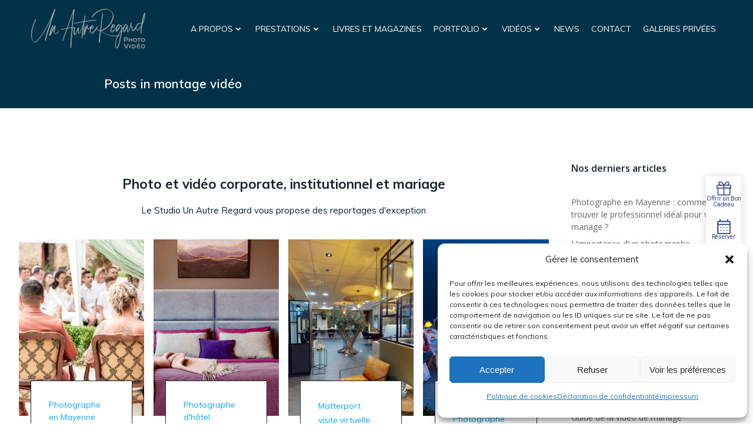

--- FILE ---
content_type: text/html; charset=UTF-8
request_url: https://unautreregard.net/tag/montage-video
body_size: 45861
content:
<!DOCTYPE html>
<html lang="fr-FR">
<head>
    <meta charset="UTF-8">
    <meta name="viewport" content="width=device-width, initial-scale=1">
    <link rel="profile" href="https://gmpg.org/xfn/11">
    <title>montage vidéo &#8211; un autre regard</title>
<meta name="robots" content="index, follow, max-snippet:-1, max-image-preview:large, max-video-preview:-1">
<link rel="canonical" href="https://unautreregard.net/tag/montage-video">
<meta property="og:url" content="https://unautreregard.net/tag/montage-video">
<meta property="og:site_name" content="un autre regard">
<meta property="og:locale" content="fr_FR">
<meta property="og:type" content="object">
<meta property="og:title" content="montage vidéo - un autre regard">
<meta property="fb:pages" content="">
<meta property="fb:admins" content="">
<meta property="fb:app_id" content="">
<meta name="twitter:card" content="summary">
<meta name="twitter:site" content="">
<meta name="twitter:creator" content="">
<meta name="twitter:title" content="montage vidéo - un autre regard">
<link rel='dns-prefetch' href='//www.googletagmanager.com' />
<link rel='dns-prefetch' href='//fonts.googleapis.com' />
<link rel="alternate" type="application/rss+xml" title="un autre regard &raquo; Flux" href="https://unautreregard.net/feed" />
<link rel="alternate" type="application/rss+xml" title="un autre regard &raquo; Flux des commentaires" href="https://unautreregard.net/comments/feed" />
<link rel="alternate" type="application/rss+xml" title="un autre regard &raquo; Flux de l’étiquette montage vidéo" href="https://unautreregard.net/tag/montage-video/feed" />
<style id='wp-img-auto-sizes-contain-inline-css' type='text/css'>
img:is([sizes=auto i],[sizes^="auto," i]){contain-intrinsic-size:3000px 1500px}
/*# sourceURL=wp-img-auto-sizes-contain-inline-css */
</style>
<link rel='stylesheet' id='extend-builder-css-css' href='https://unautreregard.net/wp-content/plugins/colibri-page-builder-pro/extend-builder/assets/static/css/theme.css?ver=1.0.406-pro' type='text/css' media='all' />
<style id='extend-builder-css-inline-css' type='text/css'>
/* page css */
/* part css : theme-shapes */
.colibri-shape-circles {
background-image:url('https://unautreregard.net/wp-content/themes/colibri-wp/resources/images/header-shapes/circles.png')
}
.colibri-shape-10degree-stripes {
background-image:url('https://unautreregard.net/wp-content/themes/colibri-wp/resources/images/header-shapes/10degree-stripes.png')
}
.colibri-shape-rounded-squares-blue {
background-image:url('https://unautreregard.net/wp-content/themes/colibri-wp/resources/images/header-shapes/rounded-squares-blue.png')
}
.colibri-shape-many-rounded-squares-blue {
background-image:url('https://unautreregard.net/wp-content/themes/colibri-wp/resources/images/header-shapes/many-rounded-squares-blue.png')
}
.colibri-shape-two-circles {
background-image:url('https://unautreregard.net/wp-content/themes/colibri-wp/resources/images/header-shapes/two-circles.png')
}
.colibri-shape-circles-2 {
background-image:url('https://unautreregard.net/wp-content/themes/colibri-wp/resources/images/header-shapes/circles-2.png')
}
.colibri-shape-circles-3 {
background-image:url('https://unautreregard.net/wp-content/themes/colibri-wp/resources/images/header-shapes/circles-3.png')
}
.colibri-shape-circles-gradient {
background-image:url('https://unautreregard.net/wp-content/themes/colibri-wp/resources/images/header-shapes/circles-gradient.png')
}
.colibri-shape-circles-white-gradient {
background-image:url('https://unautreregard.net/wp-content/themes/colibri-wp/resources/images/header-shapes/circles-white-gradient.png')
}
.colibri-shape-waves {
background-image:url('https://unautreregard.net/wp-content/themes/colibri-wp/resources/images/header-shapes/waves.png')
}
.colibri-shape-waves-inverted {
background-image:url('https://unautreregard.net/wp-content/themes/colibri-wp/resources/images/header-shapes/waves-inverted.png')
}
.colibri-shape-dots {
background-image:url('https://unautreregard.net/wp-content/themes/colibri-wp/resources/images/header-shapes/dots.png')
}
.colibri-shape-left-tilted-lines {
background-image:url('https://unautreregard.net/wp-content/themes/colibri-wp/resources/images/header-shapes/left-tilted-lines.png')
}
.colibri-shape-right-tilted-lines {
background-image:url('https://unautreregard.net/wp-content/themes/colibri-wp/resources/images/header-shapes/right-tilted-lines.png')
}
.colibri-shape-right-tilted-strips {
background-image:url('https://unautreregard.net/wp-content/themes/colibri-wp/resources/images/header-shapes/right-tilted-strips.png')
}
/* part css : theme */

.h-y-container > *:not(:last-child), .h-x-container-inner > * {
  margin-bottom: 20px;
}
.h-x-container-inner, .h-column__content > .h-x-container > *:last-child {
  margin-bottom: -20px;
}
.h-x-container-inner > * {
  padding-left: 10px;
  padding-right: 10px;
}
.h-x-container-inner {
  margin-left: -10px;
  margin-right: -10px;
}
[class*=style-], [class*=local-style-], .h-global-transition, .h-global-transition-all, .h-global-transition-all * {
  transition-duration: 0.5s;
}
.wp-block-button .wp-block-button__link:not(.has-background),.wp-block-file .wp-block-file__button {
  background-color: #03a9f4;
  background-image: none;
}
.wp-block-button .wp-block-button__link:not(.has-background):hover,.wp-block-button .wp-block-button__link:not(.has-background):focus,.wp-block-button .wp-block-button__link:not(.has-background):active,.wp-block-file .wp-block-file__button:hover,.wp-block-file .wp-block-file__button:focus,.wp-block-file .wp-block-file__button:active {
  background-color: rgb(2, 110, 159);
  background-image: none;
}
.wp-block-button.is-style-outline .wp-block-button__link:not(.has-background) {
  color: #03a9f4;
  background-color: transparent;
  background-image: none;
  border-top-width: 2px;
  border-top-color: #03a9f4;
  border-top-style: solid;
  border-right-width: 2px;
  border-right-color: #03a9f4;
  border-right-style: solid;
  border-bottom-width: 2px;
  border-bottom-color: #03a9f4;
  border-bottom-style: solid;
  border-left-width: 2px;
  border-left-color: #03a9f4;
  border-left-style: solid;
}
.wp-block-button.is-style-outline .wp-block-button__link:not(.has-background):hover,.wp-block-button.is-style-outline .wp-block-button__link:not(.has-background):focus,.wp-block-button.is-style-outline .wp-block-button__link:not(.has-background):active {
  color: #fff;
  background-color: #03a9f4;
  background-image: none;
}
.has-background-color,*[class^="wp-block-"].is-style-solid-color {
  background-color: #03a9f4;
  background-image: none;
}
.has-colibri-color-1-background-color {
  background-color: #03a9f4;
  background-image: none;
}
.wp-block-button .wp-block-button__link.has-colibri-color-1-background-color {
  background-color: #03a9f4;
  background-image: none;
}
.wp-block-button .wp-block-button__link.has-colibri-color-1-background-color:hover,.wp-block-button .wp-block-button__link.has-colibri-color-1-background-color:focus,.wp-block-button .wp-block-button__link.has-colibri-color-1-background-color:active {
  background-color: rgb(2, 110, 159);
  background-image: none;
}
.wp-block-button.is-style-outline .wp-block-button__link.has-colibri-color-1-background-color {
  color: #03a9f4;
  background-color: transparent;
  background-image: none;
  border-top-width: 2px;
  border-top-color: #03a9f4;
  border-top-style: solid;
  border-right-width: 2px;
  border-right-color: #03a9f4;
  border-right-style: solid;
  border-bottom-width: 2px;
  border-bottom-color: #03a9f4;
  border-bottom-style: solid;
  border-left-width: 2px;
  border-left-color: #03a9f4;
  border-left-style: solid;
}
.wp-block-button.is-style-outline .wp-block-button__link.has-colibri-color-1-background-color:hover,.wp-block-button.is-style-outline .wp-block-button__link.has-colibri-color-1-background-color:focus,.wp-block-button.is-style-outline .wp-block-button__link.has-colibri-color-1-background-color:active {
  color: #fff;
  background-color: #03a9f4;
  background-image: none;
}
*[class^="wp-block-"].has-colibri-color-1-background-color,*[class^="wp-block-"] .has-colibri-color-1-background-color,*[class^="wp-block-"].is-style-solid-color.has-colibri-color-1-color,*[class^="wp-block-"].is-style-solid-color blockquote.has-colibri-color-1-color,*[class^="wp-block-"].is-style-solid-color blockquote.has-colibri-color-1-color p {
  background-color: #03a9f4;
  background-image: none;
}
.has-colibri-color-1-color {
  color: #03a9f4;
}
.has-colibri-color-2-background-color {
  background-color: #f79007;
  background-image: none;
}
.wp-block-button .wp-block-button__link.has-colibri-color-2-background-color {
  background-color: #f79007;
  background-image: none;
}
.wp-block-button .wp-block-button__link.has-colibri-color-2-background-color:hover,.wp-block-button .wp-block-button__link.has-colibri-color-2-background-color:focus,.wp-block-button .wp-block-button__link.has-colibri-color-2-background-color:active {
  background-color: rgb(162, 94, 5);
  background-image: none;
}
.wp-block-button.is-style-outline .wp-block-button__link.has-colibri-color-2-background-color {
  color: #f79007;
  background-color: transparent;
  background-image: none;
  border-top-width: 2px;
  border-top-color: #f79007;
  border-top-style: solid;
  border-right-width: 2px;
  border-right-color: #f79007;
  border-right-style: solid;
  border-bottom-width: 2px;
  border-bottom-color: #f79007;
  border-bottom-style: solid;
  border-left-width: 2px;
  border-left-color: #f79007;
  border-left-style: solid;
}
.wp-block-button.is-style-outline .wp-block-button__link.has-colibri-color-2-background-color:hover,.wp-block-button.is-style-outline .wp-block-button__link.has-colibri-color-2-background-color:focus,.wp-block-button.is-style-outline .wp-block-button__link.has-colibri-color-2-background-color:active {
  color: #fff;
  background-color: #f79007;
  background-image: none;
}
*[class^="wp-block-"].has-colibri-color-2-background-color,*[class^="wp-block-"] .has-colibri-color-2-background-color,*[class^="wp-block-"].is-style-solid-color.has-colibri-color-2-color,*[class^="wp-block-"].is-style-solid-color blockquote.has-colibri-color-2-color,*[class^="wp-block-"].is-style-solid-color blockquote.has-colibri-color-2-color p {
  background-color: #f79007;
  background-image: none;
}
.has-colibri-color-2-color {
  color: #f79007;
}
.has-colibri-color-3-background-color {
  background-color: #00bf87;
  background-image: none;
}
.wp-block-button .wp-block-button__link.has-colibri-color-3-background-color {
  background-color: #00bf87;
  background-image: none;
}
.wp-block-button .wp-block-button__link.has-colibri-color-3-background-color:hover,.wp-block-button .wp-block-button__link.has-colibri-color-3-background-color:focus,.wp-block-button .wp-block-button__link.has-colibri-color-3-background-color:active {
  background-color: rgb(0, 106, 75);
  background-image: none;
}
.wp-block-button.is-style-outline .wp-block-button__link.has-colibri-color-3-background-color {
  color: #00bf87;
  background-color: transparent;
  background-image: none;
  border-top-width: 2px;
  border-top-color: #00bf87;
  border-top-style: solid;
  border-right-width: 2px;
  border-right-color: #00bf87;
  border-right-style: solid;
  border-bottom-width: 2px;
  border-bottom-color: #00bf87;
  border-bottom-style: solid;
  border-left-width: 2px;
  border-left-color: #00bf87;
  border-left-style: solid;
}
.wp-block-button.is-style-outline .wp-block-button__link.has-colibri-color-3-background-color:hover,.wp-block-button.is-style-outline .wp-block-button__link.has-colibri-color-3-background-color:focus,.wp-block-button.is-style-outline .wp-block-button__link.has-colibri-color-3-background-color:active {
  color: #fff;
  background-color: #00bf87;
  background-image: none;
}
*[class^="wp-block-"].has-colibri-color-3-background-color,*[class^="wp-block-"] .has-colibri-color-3-background-color,*[class^="wp-block-"].is-style-solid-color.has-colibri-color-3-color,*[class^="wp-block-"].is-style-solid-color blockquote.has-colibri-color-3-color,*[class^="wp-block-"].is-style-solid-color blockquote.has-colibri-color-3-color p {
  background-color: #00bf87;
  background-image: none;
}
.has-colibri-color-3-color {
  color: #00bf87;
}
.has-colibri-color-4-background-color {
  background-color: #6632ff;
  background-image: none;
}
.wp-block-button .wp-block-button__link.has-colibri-color-4-background-color {
  background-color: #6632ff;
  background-image: none;
}
.wp-block-button .wp-block-button__link.has-colibri-color-4-background-color:hover,.wp-block-button .wp-block-button__link.has-colibri-color-4-background-color:focus,.wp-block-button .wp-block-button__link.has-colibri-color-4-background-color:active {
  background-color: rgb(68, 33, 170);
  background-image: none;
}
.wp-block-button.is-style-outline .wp-block-button__link.has-colibri-color-4-background-color {
  color: #6632ff;
  background-color: transparent;
  background-image: none;
  border-top-width: 2px;
  border-top-color: #6632ff;
  border-top-style: solid;
  border-right-width: 2px;
  border-right-color: #6632ff;
  border-right-style: solid;
  border-bottom-width: 2px;
  border-bottom-color: #6632ff;
  border-bottom-style: solid;
  border-left-width: 2px;
  border-left-color: #6632ff;
  border-left-style: solid;
}
.wp-block-button.is-style-outline .wp-block-button__link.has-colibri-color-4-background-color:hover,.wp-block-button.is-style-outline .wp-block-button__link.has-colibri-color-4-background-color:focus,.wp-block-button.is-style-outline .wp-block-button__link.has-colibri-color-4-background-color:active {
  color: #fff;
  background-color: #6632ff;
  background-image: none;
}
*[class^="wp-block-"].has-colibri-color-4-background-color,*[class^="wp-block-"] .has-colibri-color-4-background-color,*[class^="wp-block-"].is-style-solid-color.has-colibri-color-4-color,*[class^="wp-block-"].is-style-solid-color blockquote.has-colibri-color-4-color,*[class^="wp-block-"].is-style-solid-color blockquote.has-colibri-color-4-color p {
  background-color: #6632ff;
  background-image: none;
}
.has-colibri-color-4-color {
  color: #6632ff;
}
.has-colibri-color-5-background-color {
  background-color: #FFFFFF;
  background-image: none;
}
.wp-block-button .wp-block-button__link.has-colibri-color-5-background-color {
  background-color: #FFFFFF;
  background-image: none;
}
.wp-block-button .wp-block-button__link.has-colibri-color-5-background-color:hover,.wp-block-button .wp-block-button__link.has-colibri-color-5-background-color:focus,.wp-block-button .wp-block-button__link.has-colibri-color-5-background-color:active {
  background-color: rgb(102, 102, 102);
  background-image: none;
}
.wp-block-button.is-style-outline .wp-block-button__link.has-colibri-color-5-background-color {
  color: #FFFFFF;
  background-color: transparent;
  background-image: none;
  border-top-width: 2px;
  border-top-color: #FFFFFF;
  border-top-style: solid;
  border-right-width: 2px;
  border-right-color: #FFFFFF;
  border-right-style: solid;
  border-bottom-width: 2px;
  border-bottom-color: #FFFFFF;
  border-bottom-style: solid;
  border-left-width: 2px;
  border-left-color: #FFFFFF;
  border-left-style: solid;
}
.wp-block-button.is-style-outline .wp-block-button__link.has-colibri-color-5-background-color:hover,.wp-block-button.is-style-outline .wp-block-button__link.has-colibri-color-5-background-color:focus,.wp-block-button.is-style-outline .wp-block-button__link.has-colibri-color-5-background-color:active {
  color: #fff;
  background-color: #FFFFFF;
  background-image: none;
}
*[class^="wp-block-"].has-colibri-color-5-background-color,*[class^="wp-block-"] .has-colibri-color-5-background-color,*[class^="wp-block-"].is-style-solid-color.has-colibri-color-5-color,*[class^="wp-block-"].is-style-solid-color blockquote.has-colibri-color-5-color,*[class^="wp-block-"].is-style-solid-color blockquote.has-colibri-color-5-color p {
  background-color: #FFFFFF;
  background-image: none;
}
.has-colibri-color-5-color {
  color: #FFFFFF;
}
.has-colibri-color-6-background-color {
  background-color: #17252a;
  background-image: none;
}
.wp-block-button .wp-block-button__link.has-colibri-color-6-background-color {
  background-color: #17252a;
  background-image: none;
}
.wp-block-button .wp-block-button__link.has-colibri-color-6-background-color:hover,.wp-block-button .wp-block-button__link.has-colibri-color-6-background-color:focus,.wp-block-button .wp-block-button__link.has-colibri-color-6-background-color:active {
  background-color: rgb(23, 37, 42);
  background-image: none;
}
.wp-block-button.is-style-outline .wp-block-button__link.has-colibri-color-6-background-color {
  color: #17252a;
  background-color: transparent;
  background-image: none;
  border-top-width: 2px;
  border-top-color: #17252a;
  border-top-style: solid;
  border-right-width: 2px;
  border-right-color: #17252a;
  border-right-style: solid;
  border-bottom-width: 2px;
  border-bottom-color: #17252a;
  border-bottom-style: solid;
  border-left-width: 2px;
  border-left-color: #17252a;
  border-left-style: solid;
}
.wp-block-button.is-style-outline .wp-block-button__link.has-colibri-color-6-background-color:hover,.wp-block-button.is-style-outline .wp-block-button__link.has-colibri-color-6-background-color:focus,.wp-block-button.is-style-outline .wp-block-button__link.has-colibri-color-6-background-color:active {
  color: #fff;
  background-color: #17252a;
  background-image: none;
}
*[class^="wp-block-"].has-colibri-color-6-background-color,*[class^="wp-block-"] .has-colibri-color-6-background-color,*[class^="wp-block-"].is-style-solid-color.has-colibri-color-6-color,*[class^="wp-block-"].is-style-solid-color blockquote.has-colibri-color-6-color,*[class^="wp-block-"].is-style-solid-color blockquote.has-colibri-color-6-color p {
  background-color: #17252a;
  background-image: none;
}
.has-colibri-color-6-color {
  color: #17252a;
}
#colibri .woocommerce-store-notice,#colibri.woocommerce .content .h-section input[type=submit],#colibri.woocommerce-page  .content .h-section  input[type=button],#colibri.woocommerce .content .h-section  input[type=button],#colibri.woocommerce-page  .content .h-section .button,#colibri.woocommerce .content .h-section .button,#colibri.woocommerce-page  .content .h-section  a.button,#colibri.woocommerce .content .h-section  a.button,#colibri.woocommerce-page  .content .h-section button.button,#colibri.woocommerce .content .h-section button.button,#colibri.woocommerce-page  .content .h-section input.button,#colibri.woocommerce .content .h-section input.button,#colibri.woocommerce-page  .content .h-section input#submit,#colibri.woocommerce .content .h-section input#submit,#colibri.woocommerce-page  .content .h-section a.added_to_cart,#colibri.woocommerce .content .h-section a.added_to_cart,#colibri.woocommerce-page  .content .h-section .ui-slider-range,#colibri.woocommerce .content .h-section .ui-slider-range,#colibri.woocommerce-page  .content .h-section .ui-slider-handle,#colibri.woocommerce .content .h-section .ui-slider-handle,#colibri.woocommerce-page  .content .h-section .wc-block-cart__submit-button,#colibri.woocommerce .content .h-section .wc-block-cart__submit-button,#colibri.woocommerce-page  .content .h-section .wc-block-components-checkout-place-order-button,#colibri.woocommerce .content .h-section .wc-block-components-checkout-place-order-button {
  background-color: #03a9f4;
  background-image: none;
  border-top-width: 0px;
  border-top-color: #03a9f4;
  border-top-style: solid;
  border-right-width: 0px;
  border-right-color: #03a9f4;
  border-right-style: solid;
  border-bottom-width: 0px;
  border-bottom-color: #03a9f4;
  border-bottom-style: solid;
  border-left-width: 0px;
  border-left-color: #03a9f4;
  border-left-style: solid;
}
#colibri .woocommerce-store-notice:hover,#colibri .woocommerce-store-notice:focus,#colibri .woocommerce-store-notice:active,#colibri.woocommerce .content .h-section input[type=submit]:hover,#colibri.woocommerce .content .h-section input[type=submit]:focus,#colibri.woocommerce .content .h-section input[type=submit]:active,#colibri.woocommerce-page  .content .h-section  input[type=button]:hover,#colibri.woocommerce-page  .content .h-section  input[type=button]:focus,#colibri.woocommerce-page  .content .h-section  input[type=button]:active,#colibri.woocommerce .content .h-section  input[type=button]:hover,#colibri.woocommerce .content .h-section  input[type=button]:focus,#colibri.woocommerce .content .h-section  input[type=button]:active,#colibri.woocommerce-page  .content .h-section .button:hover,#colibri.woocommerce-page  .content .h-section .button:focus,#colibri.woocommerce-page  .content .h-section .button:active,#colibri.woocommerce .content .h-section .button:hover,#colibri.woocommerce .content .h-section .button:focus,#colibri.woocommerce .content .h-section .button:active,#colibri.woocommerce-page  .content .h-section  a.button:hover,#colibri.woocommerce-page  .content .h-section  a.button:focus,#colibri.woocommerce-page  .content .h-section  a.button:active,#colibri.woocommerce .content .h-section  a.button:hover,#colibri.woocommerce .content .h-section  a.button:focus,#colibri.woocommerce .content .h-section  a.button:active,#colibri.woocommerce-page  .content .h-section button.button:hover,#colibri.woocommerce-page  .content .h-section button.button:focus,#colibri.woocommerce-page  .content .h-section button.button:active,#colibri.woocommerce .content .h-section button.button:hover,#colibri.woocommerce .content .h-section button.button:focus,#colibri.woocommerce .content .h-section button.button:active,#colibri.woocommerce-page  .content .h-section input.button:hover,#colibri.woocommerce-page  .content .h-section input.button:focus,#colibri.woocommerce-page  .content .h-section input.button:active,#colibri.woocommerce .content .h-section input.button:hover,#colibri.woocommerce .content .h-section input.button:focus,#colibri.woocommerce .content .h-section input.button:active,#colibri.woocommerce-page  .content .h-section input#submit:hover,#colibri.woocommerce-page  .content .h-section input#submit:focus,#colibri.woocommerce-page  .content .h-section input#submit:active,#colibri.woocommerce .content .h-section input#submit:hover,#colibri.woocommerce .content .h-section input#submit:focus,#colibri.woocommerce .content .h-section input#submit:active,#colibri.woocommerce-page  .content .h-section a.added_to_cart:hover,#colibri.woocommerce-page  .content .h-section a.added_to_cart:focus,#colibri.woocommerce-page  .content .h-section a.added_to_cart:active,#colibri.woocommerce .content .h-section a.added_to_cart:hover,#colibri.woocommerce .content .h-section a.added_to_cart:focus,#colibri.woocommerce .content .h-section a.added_to_cart:active,#colibri.woocommerce-page  .content .h-section .ui-slider-range:hover,#colibri.woocommerce-page  .content .h-section .ui-slider-range:focus,#colibri.woocommerce-page  .content .h-section .ui-slider-range:active,#colibri.woocommerce .content .h-section .ui-slider-range:hover,#colibri.woocommerce .content .h-section .ui-slider-range:focus,#colibri.woocommerce .content .h-section .ui-slider-range:active,#colibri.woocommerce-page  .content .h-section .ui-slider-handle:hover,#colibri.woocommerce-page  .content .h-section .ui-slider-handle:focus,#colibri.woocommerce-page  .content .h-section .ui-slider-handle:active,#colibri.woocommerce .content .h-section .ui-slider-handle:hover,#colibri.woocommerce .content .h-section .ui-slider-handle:focus,#colibri.woocommerce .content .h-section .ui-slider-handle:active,#colibri.woocommerce-page  .content .h-section .wc-block-cart__submit-button:hover,#colibri.woocommerce-page  .content .h-section .wc-block-cart__submit-button:focus,#colibri.woocommerce-page  .content .h-section .wc-block-cart__submit-button:active,#colibri.woocommerce .content .h-section .wc-block-cart__submit-button:hover,#colibri.woocommerce .content .h-section .wc-block-cart__submit-button:focus,#colibri.woocommerce .content .h-section .wc-block-cart__submit-button:active,#colibri.woocommerce-page  .content .h-section .wc-block-components-checkout-place-order-button:hover,#colibri.woocommerce-page  .content .h-section .wc-block-components-checkout-place-order-button:focus,#colibri.woocommerce-page  .content .h-section .wc-block-components-checkout-place-order-button:active,#colibri.woocommerce .content .h-section .wc-block-components-checkout-place-order-button:hover,#colibri.woocommerce .content .h-section .wc-block-components-checkout-place-order-button:focus,#colibri.woocommerce .content .h-section .wc-block-components-checkout-place-order-button:active {
  background-color: rgb(2, 110, 159);
  background-image: none;
  border-top-width: 0px;
  border-top-color: rgb(2, 110, 159);
  border-top-style: solid;
  border-right-width: 0px;
  border-right-color: rgb(2, 110, 159);
  border-right-style: solid;
  border-bottom-width: 0px;
  border-bottom-color: rgb(2, 110, 159);
  border-bottom-style: solid;
  border-left-width: 0px;
  border-left-color: rgb(2, 110, 159);
  border-left-style: solid;
}
#colibri.woocommerce-page  .content .h-section .star-rating::before,#colibri.woocommerce .content .h-section .star-rating::before,#colibri.woocommerce-page  .content .h-section .star-rating span::before,#colibri.woocommerce .content .h-section .star-rating span::before {
  color: #03a9f4;
}
#colibri.woocommerce-page  .content .h-section .price,#colibri.woocommerce .content .h-section .price {
  color: #03a9f4;
}
#colibri.woocommerce-page  .content .h-section .price del,#colibri.woocommerce .content .h-section .price del {
  color: rgb(84, 194, 244);
}
#colibri.woocommerce-page  .content .h-section .onsale,#colibri.woocommerce .content .h-section .onsale {
  background-color: #03a9f4;
  background-image: none;
}
#colibri.woocommerce-page  .content .h-section .onsale:hover,#colibri.woocommerce-page  .content .h-section .onsale:focus,#colibri.woocommerce-page  .content .h-section .onsale:active,#colibri.woocommerce .content .h-section .onsale:hover,#colibri.woocommerce .content .h-section .onsale:focus,#colibri.woocommerce .content .h-section .onsale:active {
  background-color: rgb(2, 110, 159);
  background-image: none;
}
#colibri.woocommerce ul.products li.product h2:hover {
  color: #03a9f4;
}
#colibri.woocommerce-page  .content .h-section .woocommerce-pagination .page-numbers.current,#colibri.woocommerce .content .h-section .woocommerce-pagination .page-numbers.current,#colibri.woocommerce-page  .content .h-section .woocommerce-pagination a.page-numbers:hover,#colibri.woocommerce .content .h-section .woocommerce-pagination a.page-numbers:hover {
  background-color: #03a9f4;
  background-image: none;
}
#colibri.woocommerce-page  .content .h-section .comment-form-rating .stars a,#colibri.woocommerce .content .h-section .comment-form-rating .stars a {
  color: #03a9f4;
}
.h-section-global-spacing {
  padding-top: 90px;
  padding-bottom: 90px;
}
#colibri .colibri-language-switcher {
  background-color: white;
  background-image: none;
  top: 80px;
  border-top-width: 0px;
  border-top-style: none;
  border-top-left-radius: 4px;
  border-top-right-radius: 0px;
  border-right-width: 0px;
  border-right-style: none;
  border-bottom-width: 0px;
  border-bottom-style: none;
  border-bottom-left-radius: 4px;
  border-bottom-right-radius: 0px;
  border-left-width: 0px;
  border-left-style: none;
}
#colibri .colibri-language-switcher .lang-item {
  padding-top: 14px;
  padding-right: 18px;
  padding-bottom: 14px;
  padding-left: 18px;
}
body {
  font-family: Muli;
  font-weight: 400;
  font-size: 15px;
  line-height: 1.6;
  color: rgb(9, 33, 42);
}
body a {
  font-family: Muli;
  font-weight: 400;
  text-decoration: none;
  font-size: 1em;
  line-height: 1.5;
  color: rgb(9, 33, 42);
}
body a:hover {
  color: rgb(70, 112, 127);
}
body a:visited {
  color: rgb(123, 15, 15);
}
body p {
  margin-bottom: 16px;
  font-family: Muli;
  font-weight: 400;
  font-size: 15px;
  line-height: 1.6;
  color: rgb(9, 33, 42);
}
body .h-lead p {
  margin-bottom: 16px;
  font-family: Muli;
  font-weight: 400;
  font-size: 1em;
  line-height: 1.5;
  color: rgb(9, 33, 42);
}
body blockquote p {
  margin-bottom: 16px;
  font-family: Muli;
  font-weight: 400;
  font-size: 15px;
  line-height: 1.6;
  color: rgb(9, 33, 42);
  box-shadow: none;
}
body h1 {
  margin-bottom: 16px;
  font-family: Muli;
  font-weight: 700;
  font-size: 1.5em;
  line-height: 1.26;
  color: rgb(23, 37, 42);
}
body h2 {
  margin-bottom: 16px;
  font-family: Muli;
  font-weight: 600;
  font-size: 1.4em;
  line-height: 1.143;
  color: rgb(23, 37, 42);
}
body h3 {
  margin-bottom: 16px;
  font-family: Muli;
  font-weight: 400;
  font-size: 1.25em;
  line-height: 1.25;
  color: rgb(23, 37, 42);
}
body h4 {
  margin-bottom: 16px;
  font-family: Muli;
  font-weight: 400;
  font-size: 1.2em;
  line-height: 1.6;
  color: rgb(23, 37, 42);
}
body h5 {
  margin-bottom: 16px;
  font-family: Muli;
  font-weight: 400;
  font-size: 1.125em;
  line-height: 1.55;
  color: rgb(23, 37, 42);
}
body h6 {
  margin-bottom: 16px;
  font-family: Muli;
  font-weight: 400;
  font-size: 1em;
  line-height: 1.6;
  color: rgb(23, 37, 42);
}
.has-colibri-color-7-background-color {
  background-color: rgb(251, 245, 237);
  background-image: none;
}
.wp-block-button .wp-block-button__link.has-colibri-color-7-background-color {
  background-color: rgb(251, 245, 237);
  background-image: none;
}
.wp-block-button .wp-block-button__link.has-colibri-color-7-background-color:hover,.wp-block-button .wp-block-button__link.has-colibri-color-7-background-color:focus,.wp-block-button .wp-block-button__link.has-colibri-color-7-background-color:active {
  background-color: rgb(251, 173, 70);
  background-image: none;
}
.wp-block-button.is-style-outline .wp-block-button__link.has-colibri-color-7-background-color {
  color: rgb(251, 245, 237);
  background-color: transparent;
  background-image: none;
  border-top-width: 2px;
  border-top-color: rgb(251, 245, 237);
  border-top-style: solid;
  border-right-width: 2px;
  border-right-color: rgb(251, 245, 237);
  border-right-style: solid;
  border-bottom-width: 2px;
  border-bottom-color: rgb(251, 245, 237);
  border-bottom-style: solid;
  border-left-width: 2px;
  border-left-color: rgb(251, 245, 237);
  border-left-style: solid;
}
.wp-block-button.is-style-outline .wp-block-button__link.has-colibri-color-7-background-color:hover,.wp-block-button.is-style-outline .wp-block-button__link.has-colibri-color-7-background-color:focus,.wp-block-button.is-style-outline .wp-block-button__link.has-colibri-color-7-background-color:active {
  color: #fff;
  background-color: rgb(251, 245, 237);
  background-image: none;
}
*[class^="wp-block-"].has-colibri-color-7-background-color,*[class^="wp-block-"] .has-colibri-color-7-background-color,*[class^="wp-block-"].is-style-solid-color.has-colibri-color-7-color,*[class^="wp-block-"].is-style-solid-color blockquote.has-colibri-color-7-color,*[class^="wp-block-"].is-style-solid-color blockquote.has-colibri-color-7-color p {
  background-color: rgb(251, 245, 237);
  background-image: none;
}
.has-colibri-color-7-color {
  color: rgb(251, 245, 237);
}
.has-colibri-color-8-background-color {
  background-color: rgb(13, 79, 108);
  background-image: none;
}
.wp-block-button .wp-block-button__link.has-colibri-color-8-background-color {
  background-color: rgb(13, 79, 108);
  background-image: none;
}
.wp-block-button .wp-block-button__link.has-colibri-color-8-background-color:hover,.wp-block-button .wp-block-button__link.has-colibri-color-8-background-color:focus,.wp-block-button .wp-block-button__link.has-colibri-color-8-background-color:active {
  background-color: rgb(13, 79, 108);
  background-image: none;
}
.wp-block-button.is-style-outline .wp-block-button__link.has-colibri-color-8-background-color {
  color: rgb(13, 79, 108);
  background-color: transparent;
  background-image: none;
  border-top-width: 2px;
  border-top-color: rgb(13, 79, 108);
  border-top-style: solid;
  border-right-width: 2px;
  border-right-color: rgb(13, 79, 108);
  border-right-style: solid;
  border-bottom-width: 2px;
  border-bottom-color: rgb(13, 79, 108);
  border-bottom-style: solid;
  border-left-width: 2px;
  border-left-color: rgb(13, 79, 108);
  border-left-style: solid;
}
.wp-block-button.is-style-outline .wp-block-button__link.has-colibri-color-8-background-color:hover,.wp-block-button.is-style-outline .wp-block-button__link.has-colibri-color-8-background-color:focus,.wp-block-button.is-style-outline .wp-block-button__link.has-colibri-color-8-background-color:active {
  color: #fff;
  background-color: rgb(13, 79, 108);
  background-image: none;
}
*[class^="wp-block-"].has-colibri-color-8-background-color,*[class^="wp-block-"] .has-colibri-color-8-background-color,*[class^="wp-block-"].is-style-solid-color.has-colibri-color-8-color,*[class^="wp-block-"].is-style-solid-color blockquote.has-colibri-color-8-color,*[class^="wp-block-"].is-style-solid-color blockquote.has-colibri-color-8-color p {
  background-color: rgb(13, 79, 108);
  background-image: none;
}
.has-colibri-color-8-color {
  color: rgb(13, 79, 108);
}
.has-colibri-color-9-background-color {
  background-color: rgb(162, 150, 99);
  background-image: none;
}
.wp-block-button .wp-block-button__link.has-colibri-color-9-background-color {
  background-color: rgb(162, 150, 99);
  background-image: none;
}
.wp-block-button .wp-block-button__link.has-colibri-color-9-background-color:hover,.wp-block-button .wp-block-button__link.has-colibri-color-9-background-color:focus,.wp-block-button .wp-block-button__link.has-colibri-color-9-background-color:active {
  background-color: rgb(162, 140, 45);
  background-image: none;
}
.wp-block-button.is-style-outline .wp-block-button__link.has-colibri-color-9-background-color {
  color: rgb(162, 150, 99);
  background-color: transparent;
  background-image: none;
  border-top-width: 2px;
  border-top-color: rgb(162, 150, 99);
  border-top-style: solid;
  border-right-width: 2px;
  border-right-color: rgb(162, 150, 99);
  border-right-style: solid;
  border-bottom-width: 2px;
  border-bottom-color: rgb(162, 150, 99);
  border-bottom-style: solid;
  border-left-width: 2px;
  border-left-color: rgb(162, 150, 99);
  border-left-style: solid;
}
.wp-block-button.is-style-outline .wp-block-button__link.has-colibri-color-9-background-color:hover,.wp-block-button.is-style-outline .wp-block-button__link.has-colibri-color-9-background-color:focus,.wp-block-button.is-style-outline .wp-block-button__link.has-colibri-color-9-background-color:active {
  color: #fff;
  background-color: rgb(162, 150, 99);
  background-image: none;
}
*[class^="wp-block-"].has-colibri-color-9-background-color,*[class^="wp-block-"] .has-colibri-color-9-background-color,*[class^="wp-block-"].is-style-solid-color.has-colibri-color-9-color,*[class^="wp-block-"].is-style-solid-color blockquote.has-colibri-color-9-color,*[class^="wp-block-"].is-style-solid-color blockquote.has-colibri-color-9-color p {
  background-color: rgb(162, 150, 99);
  background-image: none;
}
.has-colibri-color-9-color {
  color: rgb(162, 150, 99);
}


@media (min-width: 768px) and (max-width: 1023px){
.h-section-global-spacing {
  padding-top: 60px;
  padding-bottom: 60px;
}

}

@media (max-width: 767px){
.h-section-global-spacing {
  padding-top: 30px;
  padding-bottom: 30px;
}

}
/* part css : page */
#colibri .style-30 {
  animation-duration: 0.5s;
  padding-top: 15px;
  padding-right: 15px;
  padding-bottom: 15px;
  padding-left: 15px;
  background-color: transparent;
  background-image: none;
}
#colibri .h-navigation_sticky .style-30,#colibri .h-navigation_sticky.style-30 {
  background-color: #ffffff;
  background-image: none;
  padding-top: 10px;
  padding-bottom: 10px;
  box-shadow: 0px 0px 4px 0px rgba(0,0,0,0.5) ;
}
#colibri .style-32 {
  text-align: center;
  height: auto;
  min-height: unset;
}
#colibri .style-33-image {
  max-height: 70px;
}
#colibri .style-33 a,#colibri .style-33  .logo-text {
  color: #ffffff;
  text-decoration: none;
  font-size: 24px;
}
#colibri .style-33 .logo-text {
  color: #FFFFFF;
}
#colibri .h-navigation_sticky .style-33-image,#colibri .h-navigation_sticky.style-33-image {
  max-height: 70px;
}
#colibri .h-navigation_sticky .style-33 a,#colibri .h-navigation_sticky .style-33  .logo-text,#colibri .h-navigation_sticky.style-33 a,#colibri .h-navigation_sticky.style-33  .logo-text {
  color: #000000;
  text-decoration: none;
}
#colibri .style-34 {
  text-align: center;
  height: auto;
  min-height: unset;
}
#colibri .style-35 {
  height: 50px;
}
#colibri .style-36 {
  text-align: center;
  height: auto;
  min-height: unset;
}
#colibri .style-37 >  div > .colibri-menu-container > ul.colibri-menu {
  justify-content: flex-end;
}
#colibri .style-37 >  div > .colibri-menu-container > ul.colibri-menu > li {
  margin-top: 0px;
  margin-right: 10px;
  margin-bottom: 0px;
  margin-left: 10px;
  padding-top: 10px;
  padding-right: 0px;
  padding-bottom: 10px;
  padding-left: 0px;
}
#colibri .style-37 >  div > .colibri-menu-container > ul.colibri-menu > li.current_page_item,#colibri .style-37  >  div > .colibri-menu-container > ul.colibri-menu > li.current_page_item:hover {
  margin-top: 0px;
  margin-right: 10px;
  margin-bottom: 0px;
  margin-left: 10px;
  padding-top: 10px;
  padding-right: 0px;
  padding-bottom: 10px;
  padding-left: 0px;
}
#colibri .style-37 >  div > .colibri-menu-container > ul.colibri-menu > li > a {
  font-family: Muli;
  font-weight: 400;
  text-transform: uppercase;
  font-size: 14px;
  line-height: 1.5em;
  letter-spacing: 0px;
  color: #FFFFFF;
}
#colibri .style-37  >  div > .colibri-menu-container > ul.colibri-menu > li.current_page_item > a,#colibri .style-37  >  div > .colibri-menu-container > ul.colibri-menu > li.current_page_item > a:hover {
  font-family: Muli;
  font-weight: 400;
  text-transform: uppercase;
  font-size: 14px;
  line-height: 1.5em;
  letter-spacing: 0px;
  color: #FFFFFF;
}
#colibri .style-37 >  div > .colibri-menu-container > ul.colibri-menu li > ul {
  background-color: #ffffff;
  background-image: none;
  margin-right: 5px;
  margin-left: 5px;
  box-shadow: 0px 0px 5px 2px rgba(0, 0, 0, 0.04) ;
}
#colibri .style-37 >  div > .colibri-menu-container > ul.colibri-menu li > ul  li {
  padding-top: 10px;
  padding-right: 20px;
  padding-bottom: 10px;
  padding-left: 20px;
  border-top-width: 0px;
  border-top-style: none;
  border-right-width: 0px;
  border-right-style: none;
  border-bottom-width: 1px;
  border-bottom-color: rgba(128,128,128,.2);
  border-bottom-style: solid;
  border-left-width: 0px;
  border-left-style: none;
  background-color: rgb(255, 255, 255);
  background-image: none;
}
#colibri .style-37  >  div > .colibri-menu-container > ul.colibri-menu li > ul > li.hover {
  background-color: #03a9f4;
}
#colibri .style-37  >  div > .colibri-menu-container > ul.colibri-menu li > ul > li:hover,#colibri .style-37  >  div > .colibri-menu-container > ul.colibri-menu li > ul > li.hover {
  background-color: #03a9f4;
}
#colibri .style-37 >  div > .colibri-menu-container > ul.colibri-menu li > ul li.current_page_item,#colibri .style-37  >  div > .colibri-menu-container > ul.colibri-menu li > ul > li.current_page_item:hover {
  padding-top: 10px;
  padding-right: 20px;
  padding-bottom: 10px;
  padding-left: 20px;
  border-top-width: 0px;
  border-top-style: none;
  border-right-width: 0px;
  border-right-style: none;
  border-bottom-width: 1px;
  border-bottom-color: rgba(128,128,128,.2);
  border-bottom-style: solid;
  border-left-width: 0px;
  border-left-style: none;
  background-color: #03a9f4;
  background-image: none;
}
#colibri .style-37 >  div > .colibri-menu-container > ul.colibri-menu li > ul > li > a {
  font-size: 14px;
  color: rgb(37, 41, 42);
}
#colibri .style-37  >  div > .colibri-menu-container > ul.colibri-menu li > ul > li.hover  > a {
  color: rgb(255, 255, 255);
}
#colibri .style-37  >  div > .colibri-menu-container > ul.colibri-menu li > ul > li:hover > a,#colibri .style-37  >  div > .colibri-menu-container > ul.colibri-menu li > ul > li.hover  > a {
  color: rgb(255, 255, 255);
}
#colibri .style-37 >  div > .colibri-menu-container > ul.colibri-menu li > ul > li.current_page_item > a,#colibri .style-37  >  div > .colibri-menu-container > ul.colibri-menu li > ul > li.current_page_item > a:hover {
  font-size: 14px;
  color: rgb(255, 255, 255);
}
#colibri .style-37 >  div > .colibri-menu-container > ul.colibri-menu.bordered-active-item > li::after,#colibri .style-37 
      ul.colibri-menu.bordered-active-item > li::before {
  background-color: #FFFFFF;
  background-image: none;
  height: 1px;
}
#colibri .style-37 >  div > .colibri-menu-container > ul.colibri-menu.solid-active-item > li::after,#colibri .style-37 
      ul.colibri-menu.solid-active-item > li::before {
  background-color: white;
  background-image: none;
  border-top-width: 0px;
  border-top-style: none;
  border-top-left-radius: 0%;
  border-top-right-radius: 0%;
  border-right-width: 0px;
  border-right-style: none;
  border-bottom-width: 0px;
  border-bottom-style: none;
  border-bottom-left-radius: 0%;
  border-bottom-right-radius: 0%;
  border-left-width: 0px;
  border-left-style: none;
}
#colibri .style-37 >  div > .colibri-menu-container > ul.colibri-menu > li > ul {
  margin-top: 0px;
}
#colibri .style-37 >  div > .colibri-menu-container > ul.colibri-menu > li > ul::before {
  height: 0px;
  width: 100% ;
}
#colibri .style-37 >  div > .colibri-menu-container > ul.colibri-menu  li > a > svg,#colibri .style-37 >  div > .colibri-menu-container > ul.colibri-menu  li > a >  .arrow-wrapper {
  padding-right: 5px;
  padding-left: 5px;
  color: #FFFFFF;
}
#colibri .style-37 >  div > .colibri-menu-container > ul.colibri-menu li.current_page_item > a > svg,#colibri .style-37 >  div > .colibri-menu-container > ul.colibri-menu > li.current_page_item:hover > a > svg,#colibri .style-37 >  div > .colibri-menu-container > ul.colibri-menu li.current_page_item > a > .arrow-wrapper,#colibri .style-37 >  div > .colibri-menu-container > ul.colibri-menu > li.current_page_item:hover > a > .arrow-wrapper {
  padding-right: 5px;
  padding-left: 5px;
  color: #FFFFFF;
}
#colibri .style-37 >  div > .colibri-menu-container > ul.colibri-menu li > ul  li > a > svg,#colibri .style-37 >  div > .colibri-menu-container > ul.colibri-menu li > ul  li > a >  .arrow-wrapper {
  color: rgb(255, 255, 255);
}
#colibri .style-37 >  div > .colibri-menu-container > ul.colibri-menu li > ul li.current_page_item > a > svg,#colibri .style-37 >  div > .colibri-menu-container > ul.colibri-menu li > ul > li.current_page_item:hover > a > svg,#colibri .style-37 >  div > .colibri-menu-container > ul.colibri-menu li > ul li.current_page_item > a > .arrow-wrapper,#colibri .style-37 >  div > .colibri-menu-container > ul.colibri-menu li > ul > li.current_page_item:hover > a > .arrow-wrapper {
  color: rgb(255, 255, 255);
}
#colibri .h-navigation_sticky .style-37 >  div > .colibri-menu-container > ul.colibri-menu > li,#colibri .h-navigation_sticky.style-37 >  div > .colibri-menu-container > ul.colibri-menu > li {
  margin-right: 10px;
  margin-left: 10px;
}
#colibri .h-navigation_sticky .style-37 >  div > .colibri-menu-container > ul.colibri-menu > li > a,#colibri .h-navigation_sticky.style-37 >  div > .colibri-menu-container > ul.colibri-menu > li > a {
  text-transform: uppercase;
  font-size: 14px;
  color: rgb(13, 79, 108);
}
#colibri .h-navigation_sticky .style-37  >  div > .colibri-menu-container > ul.colibri-menu > li.hover  > a,#colibri .h-navigation_sticky.style-37  >  div > .colibri-menu-container > ul.colibri-menu > li.hover  > a {
  color: #03a9f4;
}
#colibri .h-navigation_sticky .style-37  >  div > .colibri-menu-container > ul.colibri-menu > li:hover > a,#colibri .h-navigation_sticky .style-37  >  div > .colibri-menu-container > ul.colibri-menu > li.hover  > a,#colibri .h-navigation_sticky.style-37  >  div > .colibri-menu-container > ul.colibri-menu > li:hover > a,#colibri .h-navigation_sticky.style-37  >  div > .colibri-menu-container > ul.colibri-menu > li.hover  > a {
  color: #03a9f4;
}
#colibri .h-navigation_sticky .style-37  >  div > .colibri-menu-container > ul.colibri-menu > li.current_page_item > a,#colibri .h-navigation_sticky .style-37  >  div > .colibri-menu-container > ul.colibri-menu > li.current_page_item > a:hover,#colibri .h-navigation_sticky.style-37  >  div > .colibri-menu-container > ul.colibri-menu > li.current_page_item > a,#colibri .h-navigation_sticky.style-37  >  div > .colibri-menu-container > ul.colibri-menu > li.current_page_item > a:hover {
  color: #03a9f4;
}
#colibri .h-navigation_sticky .style-37 >  div > .colibri-menu-container > ul.colibri-menu.bordered-active-item > li::after,#colibri .h-navigation_sticky .style-37 
      ul.colibri-menu.bordered-active-item > li::before,#colibri .h-navigation_sticky.style-37 >  div > .colibri-menu-container > ul.colibri-menu.bordered-active-item > li::after,#colibri .h-navigation_sticky.style-37 
      ul.colibri-menu.bordered-active-item > li::before {
  background-color: #03a9f4;
  background-image: none;
}
#colibri .h-navigation_sticky .style-37 >  div > .colibri-menu-container > ul.colibri-menu  li > a > svg,#colibri .h-navigation_sticky .style-37 >  div > .colibri-menu-container > ul.colibri-menu  li > a >  .arrow-wrapper,#colibri .h-navigation_sticky.style-37 >  div > .colibri-menu-container > ul.colibri-menu  li > a > svg,#colibri .h-navigation_sticky.style-37 >  div > .colibri-menu-container > ul.colibri-menu  li > a >  .arrow-wrapper {
  color: rgb(13, 79, 108);
}
#colibri .style-38-offscreen {
  background-color: #222B34;
  background-image: none;
  width: 300px !important;
}
#colibri .style-38-offscreenOverlay {
  background-color: rgba(0,0,0,0.5);
  background-image: none;
}
#colibri .style-38  .h-hamburger-icon {
  background-color: rgba(0, 0, 0, 0.1);
  background-image: none;
  border-top-width: 0px;
  border-top-color: black;
  border-top-style: solid;
  border-top-left-radius: 100%;
  border-top-right-radius: 100%;
  border-right-width: 0px;
  border-right-color: black;
  border-right-style: solid;
  border-bottom-width: 0px;
  border-bottom-color: black;
  border-bottom-style: solid;
  border-bottom-left-radius: 100%;
  border-bottom-right-radius: 100%;
  border-left-width: 0px;
  border-left-color: black;
  border-left-style: solid;
  fill: white;
  padding-top: 5px;
  padding-right: 5px;
  padding-bottom: 5px;
  padding-left: 5px;
  width: 24px;
  height: 24px;
}
#colibri .style-41 {
  text-align: center;
  height: auto;
  min-height: unset;
}
#colibri .style-42-image {
  max-height: 70px;
}
#colibri .style-42 a,#colibri .style-42  .logo-text {
  color: #ffffff;
  text-decoration: none;
}
#colibri .h-navigation_sticky .style-42-image,#colibri .h-navigation_sticky.style-42-image {
  max-height: 70px;
}
#colibri .h-navigation_sticky .style-42 a,#colibri .h-navigation_sticky .style-42  .logo-text,#colibri .h-navigation_sticky.style-42 a,#colibri .h-navigation_sticky.style-42  .logo-text {
  color: #000000;
  text-decoration: none;
}
#colibri .style-44 {
  text-align: center;
  height: auto;
  min-height: unset;
}
#colibri .style-45 >  div > .colibri-menu-container > ul.colibri-menu > li > a {
  padding-top: 12px;
  padding-bottom: 12px;
  padding-left: 40px;
  border-top-width: 0px;
  border-top-color: #808080;
  border-top-style: solid;
  border-right-width: 0px;
  border-right-color: #808080;
  border-right-style: solid;
  border-bottom-width: 1px;
  border-bottom-color: #808080;
  border-bottom-style: solid;
  border-left-width: 0px;
  border-left-color: #808080;
  border-left-style: solid;
  font-size: 14px;
  color: white;
}
#colibri .style-45  >  div > .colibri-menu-container > ul.colibri-menu > li.current_page_item > a,#colibri .style-45  >  div > .colibri-menu-container > ul.colibri-menu > li.current_page_item > a:hover {
  padding-top: 12px;
  padding-bottom: 12px;
  padding-left: 40px;
  border-top-width: 0px;
  border-top-color: #808080;
  border-top-style: solid;
  border-right-width: 0px;
  border-right-color: #808080;
  border-right-style: solid;
  border-bottom-width: 1px;
  border-bottom-color: #808080;
  border-bottom-style: solid;
  border-left-width: 0px;
  border-left-color: #808080;
  border-left-style: solid;
  font-size: 14px;
  color: white;
}
#colibri .style-45 >  div > .colibri-menu-container > ul.colibri-menu li > ul > li > a {
  padding-top: 12px;
  padding-bottom: 12px;
  padding-left: 40px;
  border-top-width: 0px;
  border-top-color: #808080;
  border-top-style: solid;
  border-right-width: 0px;
  border-right-color: #808080;
  border-right-style: solid;
  border-bottom-width: 1px;
  border-bottom-color: #808080;
  border-bottom-style: solid;
  border-left-width: 0px;
  border-left-color: #808080;
  border-left-style: solid;
  font-size: 14px;
  color: white;
}
#colibri .style-45 >  div > .colibri-menu-container > ul.colibri-menu li > ul > li.current_page_item > a,#colibri .style-45  >  div > .colibri-menu-container > ul.colibri-menu li > ul > li.current_page_item > a:hover {
  padding-top: 12px;
  padding-bottom: 12px;
  padding-left: 40px;
  border-top-width: 0px;
  border-top-color: #808080;
  border-top-style: solid;
  border-right-width: 0px;
  border-right-color: #808080;
  border-right-style: solid;
  border-bottom-width: 1px;
  border-bottom-color: #808080;
  border-bottom-style: solid;
  border-left-width: 0px;
  border-left-color: #808080;
  border-left-style: solid;
  font-size: 14px;
  color: white;
}
#colibri .style-45 >  div > .colibri-menu-container > ul.colibri-menu  li > a > svg,#colibri .style-45 >  div > .colibri-menu-container > ul.colibri-menu  li > a >  .arrow-wrapper {
  padding-right: 20px;
  padding-left: 20px;
  color: black;
}
#colibri .style-45 >  div > .colibri-menu-container > ul.colibri-menu li.current_page_item > a > svg,#colibri .style-45 >  div > .colibri-menu-container > ul.colibri-menu > li.current_page_item:hover > a > svg,#colibri .style-45 >  div > .colibri-menu-container > ul.colibri-menu li.current_page_item > a > .arrow-wrapper,#colibri .style-45 >  div > .colibri-menu-container > ul.colibri-menu > li.current_page_item:hover > a > .arrow-wrapper {
  padding-right: 20px;
  padding-left: 20px;
  color: black;
}
#colibri .style-45 >  div > .colibri-menu-container > ul.colibri-menu li > ul  li > a > svg,#colibri .style-45 >  div > .colibri-menu-container > ul.colibri-menu li > ul  li > a >  .arrow-wrapper {
  color: white;
  padding-right: 20px;
  padding-left: 20px;
}
#colibri .style-45 >  div > .colibri-menu-container > ul.colibri-menu li > ul li.current_page_item > a > svg,#colibri .style-45 >  div > .colibri-menu-container > ul.colibri-menu li > ul > li.current_page_item:hover > a > svg,#colibri .style-45 >  div > .colibri-menu-container > ul.colibri-menu li > ul li.current_page_item > a > .arrow-wrapper,#colibri .style-45 >  div > .colibri-menu-container > ul.colibri-menu li > ul > li.current_page_item:hover > a > .arrow-wrapper {
  color: white;
  padding-right: 20px;
  padding-left: 20px;
}
#colibri .style-52 {
  height: auto;
  min-height: unset;
  color: #FFFFFF;
  background-color: #03a9f4;
  background-image: none;
  padding-top: 0px;
  padding-bottom: 0px;
}
#colibri .style-52 h1 {
  color: #FFFFFF;
}
#colibri .style-52 h2 {
  color: #FFFFFF;
}
#colibri .style-52 h3 {
  color: #FFFFFF;
}
#colibri .style-52 h4 {
  color: #FFFFFF;
}
#colibri .style-52 h5 {
  color: #FFFFFF;
}
#colibri .style-52 h6 {
  color: #FFFFFF;
}
#colibri .style-52 p {
  color: #FFFFFF;
}
#colibri .style-54 {
  text-align: left;
  height: auto;
  min-height: unset;
}
#colibri .style-local-9-h4-outer {
  flex: 0 0 auto;
  -ms-flex: 0 0 auto;
  width: auto;
  max-width: 100%;
}
#colibri .h-navigation_sticky .style-local-9-h4-outer,#colibri .h-navigation_sticky.style-local-9-h4-outer {
  flex: 0 0 auto;
  -ms-flex: 0 0 auto;
  width: auto;
  max-width: 100%;
}
#colibri .style-local-9-h6-outer {
  width: 4.23% ;
  flex: 0 0 auto;
  -ms-flex: 0 0 auto;
}
#colibri .style-local-9-h8-outer {
  width: 75% ;
  flex: 0 0 auto;
  -ms-flex: 0 0 auto;
}
#colibri .h-navigation_sticky .style-local-9-h8-outer,#colibri .h-navigation_sticky.style-local-9-h8-outer {
  flex: 0 0 auto;
  -ms-flex: 0 0 auto;
  width: auto;
  max-width: 100%;
}
#colibri .style-local-9-h26-outer {
  width: 80% ;
  flex: 0 0 auto;
  -ms-flex: 0 0 auto;
}
#colibri .style-330 {
  height: auto;
  min-height: unset;
  background-color: #03a9f4;
  background-image: none;
  color: rgb(153, 153, 153);
}
#colibri .style-330 h1 {
  color: #FFFFFF;
}
#colibri .style-330 h2 {
  color: #FFFFFF;
}
#colibri .style-330 h3 {
  color: #FFFFFF;
}
#colibri .style-330 h4 {
  color: #FFFFFF;
}
#colibri .style-330 h5 {
  color: #FFFFFF;
}
#colibri .style-330 h6 {
  color: #FFFFFF;
}
#colibri .style-330 p {
  color: rgb(153, 153, 153);
}
.style-332 > .h-y-container > *:not(:last-child) {
  margin-bottom: 2px;
}
#colibri .style-332 {
  text-align: center;
  height: auto;
  min-height: unset;
}
#colibri .style-333 p,#colibri .style-333  h1,#colibri .style-333  h2,#colibri .style-333  h3,#colibri .style-333  h4,#colibri .style-333  h5,#colibri .style-333  h6 {
  text-transform: uppercase;
}
#colibri .style-333 .text-wrapper-fancy svg path {
  stroke: #000000;
  stroke-linejoin: initial;
  stroke-linecap: initial;
  stroke-width: 8px;
}
#colibri .style-334 {
  height: 20px;
}
#colibri .style-335 ol {
  list-style-type: decimal;
}
#colibri .style-335 ul {
  list-style-type: disc;
}
#colibri .style-337 ol {
  list-style-type: decimal;
}
#colibri .style-337 ul {
  list-style-type: disc;
}
.style-338 > .h-y-container > *:not(:last-child) {
  margin-bottom: 5px;
}
#colibri .style-338 {
  text-align: center;
  height: auto;
  min-height: unset;
}
#colibri .style-339 .social-icon-container {
  margin-right: 15px;
  padding-top: 0px;
  padding-right: 0px;
  padding-bottom: 0px;
  padding-left: 0px;
}
#colibri .style-339 .icon-container {
  fill: #FFFFFF;
  width: 32px ;
  height: 32px;
}
#colibri .style-339 .icon-container:hover {
  fill: #03a9f4;
}
#colibri .style-339 .icon-container:hover {
  fill: #03a9f4;
}
#colibri .style-340 ol {
  list-style-type: decimal;
}
#colibri .style-340 ul {
  list-style-type: disc;
}
.style-341 > .h-y-container > *:not(:last-child) {
  margin-bottom: 3px;
}
#colibri .style-341 {
  text-align: center;
  height: auto;
  min-height: unset;
}
#colibri .style-342 p,#colibri .style-342  h1,#colibri .style-342  h2,#colibri .style-342  h3,#colibri .style-342  h4,#colibri .style-342  h5,#colibri .style-342  h6 {
  font-weight: 400;
  text-transform: uppercase;
}
#colibri .style-342 .text-wrapper-fancy svg path {
  stroke: #000000;
  stroke-linejoin: initial;
  stroke-linecap: initial;
  stroke-width: 8px;
}
#colibri .style-344 ol {
  list-style-type: decimal;
}
#colibri .style-344 ul {
  list-style-type: disc;
}
#colibri .style-345 ol {
  list-style-type: decimal;
}
#colibri .style-345 ul {
  list-style-type: disc;
}
#colibri .style-351 {
  height: auto;
  min-height: unset;
  padding-top: 0px;
  padding-bottom: 0px;
}
#colibri .style-351  > .h-section-grid-container {
  margin-top: -35px;
}
#colibri .style-353 {
  text-align: center;
  height: auto;
  min-height: unset;
}
#colibri .style-354-icon {
  fill: rgb(153, 153, 153);
  width: 20px ;
  height: 20px;
  border-top-width: 1px;
  border-top-color: rgb(125, 79, 79);
  border-top-style: none;
  border-top-left-radius: 300px;
  border-top-right-radius: 300px;
  border-right-width: 1px;
  border-right-color: rgb(125, 79, 79);
  border-right-style: none;
  border-bottom-width: 1px;
  border-bottom-color: rgb(125, 79, 79);
  border-bottom-style: none;
  border-left-width: 1px;
  border-left-color: rgb(125, 79, 79);
  border-left-style: none;
  background-color: rgb(31, 31, 31);
  background-image: none;
  padding-top: 15px;
  padding-right: 20px;
  padding-bottom: 0px;
  padding-left: 20px;
}
#colibri .style-354-icon:hover {
  fill: #FFFFFF;
}
#colibri .style-359 {
  height: auto;
  min-height: unset;
  padding-top: 30px;
  padding-bottom: 30px;
  background-color: #03a9f4;
  background-image: none;
  color: rgb(153, 153, 153);
}
#colibri .style-359 p {
  color: rgb(153, 153, 153);
}
.style-361 > .h-y-container > *:not(:last-child) {
  margin-bottom: 0px;
}
#colibri .style-361 {
  text-align: center;
  height: auto;
  min-height: unset;
}
#colibri .style-2450 p,#colibri .style-2450  h1,#colibri .style-2450  h2,#colibri .style-2450  h3,#colibri .style-2450  h4,#colibri .style-2450  h5,#colibri .style-2450  h6 {
  font-weight: 200;
  text-transform: uppercase;
  font-size: 0.9em;
  color: rgb(153, 153, 153);
}
#colibri .style-2450 .text-wrapper-fancy svg path {
  stroke: #000000;
  stroke-linejoin: initial;
  stroke-linecap: initial;
  stroke-width: 8px;
}
.style-2452 > .h-y-container > *:not(:last-child) {
  margin-bottom: 8px;
}
#colibri .style-2452 {
  text-align: center;
  height: auto;
  min-height: unset;
}
#colibri .style-2453 p,#colibri .style-2453  h1,#colibri .style-2453  h2,#colibri .style-2453  h3,#colibri .style-2453  h4,#colibri .style-2453  h5,#colibri .style-2453  h6 {
  font-weight: 200;
  font-size: 0.9em;
  color: rgb(153, 153, 153);
}
#colibri .style-2453 .text-wrapper-fancy svg path {
  stroke: #000000;
  stroke-linejoin: initial;
  stroke-linecap: initial;
  stroke-width: 8px;
}
#colibri .style-2496 p,#colibri .style-2496  h1,#colibri .style-2496  h2,#colibri .style-2496  h3,#colibri .style-2496  h4,#colibri .style-2496  h5,#colibri .style-2496  h6 {
  font-weight: 200;
  text-transform: uppercase;
  font-size: 0.9em;
  color: rgb(204, 204, 204);
}
#colibri .style-2496 .text-wrapper-fancy svg path {
  stroke: #000000;
  stroke-linejoin: initial;
  stroke-linecap: initial;
  stroke-width: 8px;
}
#colibri .style-2497 p,#colibri .style-2497  h1,#colibri .style-2497  h2,#colibri .style-2497  h3,#colibri .style-2497  h4,#colibri .style-2497  h5,#colibri .style-2497  h6 {
  font-weight: 300;
  font-size: 1em;
  color: rgb(204, 204, 204);
}
#colibri .style-2497 .text-wrapper-fancy svg path {
  stroke: #000000;
  stroke-linejoin: initial;
  stroke-linecap: initial;
  stroke-width: 8px;
}
#colibri .style-2725 {
  text-align: center;
  height: auto;
  min-height: unset;
}
.style-2727 > .h-y-container > *:not(:last-child) {
  margin-bottom: 6px;
}
#colibri .style-2727 {
  text-align: center;
  height: auto;
  min-height: unset;
}
#colibri .style-3001 p,#colibri .style-3001  h1,#colibri .style-3001  h2,#colibri .style-3001  h3,#colibri .style-3001  h4,#colibri .style-3001  h5,#colibri .style-3001  h6 {
  font-weight: 400;
  font-size: 1.2em;
  color: rgb(153, 153, 153);
}
#colibri .style-3001 .text-wrapper-fancy svg path {
  stroke: #000000;
  stroke-linejoin: initial;
  stroke-linecap: initial;
  stroke-width: 8px;
}
#colibri .style-3002 p,#colibri .style-3002  h1,#colibri .style-3002  h2,#colibri .style-3002  h3,#colibri .style-3002  h4,#colibri .style-3002  h5,#colibri .style-3002  h6 {
  font-weight: 400;
  font-size: 1.2em;
  color: rgb(153, 153, 153);
}
#colibri .style-3002 .text-wrapper-fancy svg path {
  stroke: #000000;
  stroke-linejoin: initial;
  stroke-linecap: initial;
  stroke-width: 8px;
}
#colibri .style-4323 {
  font-size: 14px;
}
#colibri .style-4323 p {
  font-size: 14px;
}
#colibri .style-4323 ol {
  list-style-type: decimal;
}
#colibri .style-4323 ul {
  list-style-type: disc;
}
#colibri .style-local-12-f95-outer {
  width: 100% ;
  flex: 0 0 auto;
  -ms-flex: 0 0 auto;
}
#colibri .style-local-12-f4-outer {
  width: 100% ;
  flex: 0 0 auto;
  -ms-flex: 0 0 auto;
}
#colibri .style-157 {
  height: auto;
  min-height: unset;
  padding-top: 0px;
  padding-bottom: 0px;
}
#colibri .style-163 {
  text-align: center;
  height: auto;
  min-height: unset;
}
#colibri .style-164 {
  border-top-width: 0px;
  border-top-style: none;
  border-right-width: 0px;
  border-right-style: none;
  border-bottom-width: 0px;
  border-bottom-style: none;
  border-left-width: 0px;
  border-left-style: none;
  background-color: rgba(0,0,0,0);
  background-image: none;
}
#colibri .style-164 .widget {
  text-align: left;
  border-top-width: 0px;
  border-top-style: none;
  border-right-width: 0px;
  border-right-style: none;
  border-bottom-width: 0px;
  border-bottom-style: none;
  border-left-width: 0px;
  border-left-style: none;
  margin-bottom: 20px;
  background-color: rgba(0,0,0,0);
  background-image: none;
}
#colibri .style-164 .widget h1,#colibri .style-164 .widget h2,#colibri .style-164 .widget h3,#colibri .style-164 .widget h4,#colibri .style-164 .widget h5,#colibri .style-164 .widget h6 {
  font-family: Open Sans;
  font-weight: 600;
  font-size: 16px;
  line-height: 1.6;
  color: #17252a;
  border-top-width: 0px;
  border-top-style: none;
  border-right-width: 0px;
  border-right-style: none;
  border-bottom-width: 0px;
  border-bottom-style: none;
  border-left-width: 0px;
  border-left-style: none;
  margin-bottom: 10px;
}
#colibri .style-164 .widget ul,#colibri .style-164 .widget ol {
  list-style-type: none;
}
#colibri .style-164 .widget ul li,#colibri .style-164 .widget ol li,#colibri .style-164 .widget  .textwidget p,#colibri .style-164 .widget  .calendar_wrap td ,#colibri .style-164  .widget  .calendar_wrap th ,#colibri .style-164  .widget  .calendar_wrap caption {
  font-family: Open Sans;
  font-weight: 400;
  text-decoration: none;
  font-size: 14px;
  color: rgb(37, 41, 42);
  padding-top: 4px;
  padding-bottom: 4px;
}
#colibri .style-164 .widget ul li a:not(.wp-block-button__link) {
  font-family: Open Sans;
  font-weight: 400;
  text-decoration: none;
  font-size: 14px;
  color: rgb(102, 102, 102);
}
#colibri .style-164 .widget ul li a:not(.wp-block-button__link):hover {
  color: rgb(0, 0, 0);
}
#colibri .style-164 .widget ul li a:not(.wp-block-button__link):hover {
  color: rgb(0, 0, 0);
}
#colibri .style-164 .widget input:not([type="submit"]) {
  font-family: Open Sans;
  font-weight: 400;
  font-size: 16px;
  color: rgb(37, 41, 42);
  border-top-width: 0px;
  border-top-color: black;
  border-top-style: none;
  border-right-width: 0px;
  border-right-color: black;
  border-right-style: none;
  border-bottom-width: 0px;
  border-bottom-color: black;
  border-bottom-style: none;
  border-left-width: 0px;
  border-left-color: black;
  border-left-style: none;
  background-color: rgb(251, 245, 237);
  background-image: none;
}
#colibri .style-164 .widget.widget_search {
  background-color: unset;
  background-image: none;
  border-top-width: 1px;
  border-top-color: rgb(238, 238, 238);
  border-top-style: solid;
  border-top-left-radius: 5px;
  border-top-right-radius: 5px;
  border-right-width: 1px;
  border-right-color: rgb(238, 238, 238);
  border-right-style: solid;
  border-bottom-width: 1px;
  border-bottom-color: rgb(238, 238, 238);
  border-bottom-style: solid;
  border-bottom-left-radius: 5px;
  border-bottom-right-radius: 5px;
  border-left-width: 1px;
  border-left-color: rgb(238, 238, 238);
  border-left-style: solid;
  padding-top: 0px;
  padding-right: 0px;
  padding-bottom: 0px;
  padding-left: 0px;
  margin-bottom: 15px;
}
#colibri .style-164 .widget.widget_search h1,#colibri .style-164 .widget.widget_search h2,#colibri .style-164 .widget.widget_search h3,#colibri .style-164 .widget.widget_search h4,#colibri .style-164 .widget.widget_search h5,#colibri .style-164 .widget.widget_search h6 {
  border-top-width: 0px;
  border-top-style: none;
  border-right-width: 0px;
  border-right-style: none;
  border-bottom-width: 0px;
  border-bottom-style: none;
  border-left-width: 0px;
  border-left-style: none;
  font-size: 16px;
  color: #17252a;
}
#colibri .style-164 .widget.widget_search input:not([type="submit"]) {
  padding-top: 10px;
  padding-right: 12px;
  padding-bottom: 10px;
  padding-left: 12px;
  font-size: 16px;
  color: rgb(37, 41, 42);
  background-color: rgb(249, 250, 251);
  background-image: none;
  border-top-width: 0px;
  border-top-color: rgb(222, 222, 222);
  border-top-style: none;
  border-top-left-radius: 5px;
  border-top-right-radius: 0px;
  border-right-width: 0px;
  border-right-color: rgb(222, 222, 222);
  border-right-style: none;
  border-bottom-width: 0px;
  border-bottom-color: rgb(222, 222, 222);
  border-bottom-style: none;
  border-bottom-left-radius: 5px;
  border-bottom-right-radius: 0px;
  border-left-width: 0px;
  border-left-color: rgb(222, 222, 222);
  border-left-style: none;
  margin-top: 0px;
  margin-right: 0px;
  margin-bottom: 0px;
  margin-left: 0px;
}
#colibri .style-164 .widget.widget_search input:not([type="submit"])::placeholder {
  color: rgb(37, 41, 42);
}
#colibri .style-164 .widget.widget_search input[type="submit"],#colibri .style-164 .widget.widget_search button[type="submit"] {
  background-color: rgb(249, 250, 251);
  background-image: none;
  font-size: 16px;
  line-height: 1;
  color: #17252a;
  border-top-width: 0px;
  border-top-style: none;
  border-top-left-radius: 0px;
  border-top-right-radius: 5px;
  border-right-width: 0px;
  border-right-style: none;
  border-bottom-width: 0px;
  border-bottom-style: none;
  border-bottom-left-radius: 0px;
  border-bottom-right-radius: 5px;
  border-left-width: 0px;
  border-left-style: none;
  width: auto;
  padding-top: 10px;
  padding-right: 12px;
  padding-bottom: 10px;
  padding-left: 12px;
  margin-top: 0px;
  margin-right: 0px;
  margin-bottom: 0px;
  margin-left: 0px;
  transition-duration: 0.5s;
  display: inline-block;
}
#colibri .style-164 .widget.widget_search input[type="submit"]:hover,#colibri .style-164 .widget.widget_search button[type="submit"]:hover {
  color: #03a9f4;
}
#colibri .style-164 .widget.widget_search input[type="submit"]:hover,#colibri .style-164 .widget.widget_search button[type="submit"]:hover {
  color: #03a9f4;
}
#colibri .style-164 .widget.widget_search input[type="submit"] {
  display: none;
}
#colibri .style-164 .widget.widget_search button[type="submit"] {
  display: inline-block;
}
#colibri .style-local-27-s4-outer {
  width: 100% ;
  flex: 0 0 auto;
  -ms-flex: 0 0 auto;
}
#colibri .style-99 {
  margin-top: -30px;
}
#colibri .style-4190 {
  height: auto;
  min-height: unset;
  background-color: rgba(0,0,0,0);
  background-image: none;
  padding-top: 25px;
}
#colibri .style-4192 {
  text-align: center;
  height: auto;
  min-height: unset;
}
#colibri .style-4194 {
  text-align: center;
  height: auto;
  min-height: unset;
  border-top-width: 0px;
  border-top-color: #17252a;
  border-top-style: none;
  border-top-left-radius: 0px;
  border-top-right-radius: 0px;
  border-right-width: 0px;
  border-right-color: #17252a;
  border-right-style: none;
  border-bottom-width: 0px;
  border-bottom-color: #17252a;
  border-bottom-style: none;
  border-bottom-left-radius: 0px;
  border-bottom-right-radius: 0px;
  border-left-width: 0px;
  border-left-color: #17252a;
  border-left-style: none;
  box-shadow: none;
  padding-top: 0px;
  padding-right: 0px;
  padding-bottom: 0px;
  padding-left: 0px;
  margin-top: 0px;
  margin-right: 0px;
  margin-bottom: 0px;
  margin-left: 0px;
}
#colibri .style-4195 {
  background-color: #03a9f4;
  background-image: none;
  text-align: left;
  border-top-width: 0px;
  border-top-style: none;
  border-top-left-radius: 0px;
  border-top-right-radius: 0px;
  border-right-width: 0px;
  border-right-style: none;
  border-bottom-width: 0px;
  border-bottom-style: none;
  border-bottom-left-radius: 0px;
  border-bottom-right-radius: 0px;
  border-left-width: 0px;
  border-left-style: none;
  box-shadow: none;
  margin-bottom: -60px;
}
#colibri .style-4195 .colibri-post-thumbnail-shortcode img {
  height: 300px;
  object-position: center center;
  object-fit: cover;
}
#colibri .style-4196 {
  padding-top: 0px;
  padding-right: 20px;
  padding-bottom: 0px;
  padding-left: 20px;
}
.style-4197 > .h-y-container > *:not(:last-child) {
  margin-bottom: 5px;
}
#colibri .style-4197 {
  text-align: left;
  height: auto;
  min-height: unset;
  background-color: #FFFFFF;
  background-image: none;
  border-top-width: 1px;
  border-top-color: #17252a;
  border-top-style: solid;
  border-right-width: 1px;
  border-right-color: #17252a;
  border-right-style: solid;
  border-bottom-width: 1px;
  border-bottom-color: #17252a;
  border-bottom-style: solid;
  border-left-width: 1px;
  border-left-color: #17252a;
  border-left-style: solid;
}
#colibri .style-4198 {
  margin-bottom: 20px;
}
#colibri .style-4198 a,#colibri .style-4198  .colibri-post-category {
  margin-right: 10px;
  font-size: 14px;
  color: #03a9f4;
}
#colibri .style-4198 a:hover,#colibri .style-4198  .colibri-post-category:hover {
  color: #f79007;
}
#colibri .style-4198 a:hover,#colibri .style-4198  .colibri-post-category:hover {
  color: #f79007;
}
#colibri .style-4198 .categories-prefix {
  margin-right: 16px;
}
#colibri .style-4199 h1,#colibri .style-4199  h2,#colibri .style-4199  h3,#colibri .style-4199  h4,#colibri .style-4199  h5,#colibri .style-4199  h6 {
  margin-top: 0px;
  margin-right: 0px;
  margin-bottom: 0px;
  margin-left: 0px;
  padding-top: 0px;
  padding-right: 0px;
  padding-bottom: 0px;
  padding-left: 0px;
}
#colibri .style-4199 h1:hover,#colibri .style-4199  h2:hover,#colibri .style-4199  h3:hover,#colibri .style-4199  h4:hover,#colibri .style-4199  h5:hover,#colibri .style-4199  h6:hover {
  color: #f79007;
}
#colibri .style-4199 h1:hover,#colibri .style-4199  h2:hover,#colibri .style-4199  h3:hover,#colibri .style-4199  h4:hover,#colibri .style-4199  h5:hover,#colibri .style-4199  h6:hover {
  color: #f79007;
}
#colibri .style-4200 {
  padding-top: 0px;
  padding-right: 0px;
  padding-bottom: 0px;
  padding-left: 0px;
  margin-top: 0px;
  margin-right: 0px;
  margin-bottom: 0px;
  margin-left: 0px;
}
#colibri .style-4200 a {
  font-size: 14px;
  color: rgb(102, 102, 102);
  margin-right: 5px;
}
#colibri .style-4200 a:hover {
  color: #f79007;
}
#colibri .style-4200 a:hover {
  color: #f79007;
}
#colibri .style-4200 .metadata-prefix {
  font-size: 14px;
  color: rgb(51, 51, 51);
}
#colibri .style-4200 .metadata-suffix {
  font-size: 14px;
  color: rgb(102, 102, 102);
}
#colibri .style-4200 svg {
  width: 20px ;
  height: 20px;
  display: none;
}
#colibri .style-4203-icon {
  margin-right: 0px;
  margin-left: 3px;
  width: 13px;
  height: 13px;
}
#colibri .style-4203 {
  background-color: rgba(3, 169, 244, 0);
  background-image: none;
  border-top-width: 2px;
  border-top-color: #03a9f4;
  border-top-style: none;
  border-top-left-radius: 5px;
  border-top-right-radius: 5px;
  border-right-width: 2px;
  border-right-color: #03a9f4;
  border-right-style: none;
  border-bottom-width: 2px;
  border-bottom-color: #03a9f4;
  border-bottom-style: none;
  border-bottom-left-radius: 5px;
  border-bottom-right-radius: 5px;
  border-left-width: 2px;
  border-left-color: #03a9f4;
  border-left-style: none;
  font-family: Amaranth;
  font-weight: 400;
  text-transform: none;
  font-size: 14px;
  line-height: 1em;
  letter-spacing: 0px;
  color: rgb(2, 110, 159);
  padding-top: 0px;
  padding-right: 0px;
  padding-bottom: 0px;
  padding-left: 0px;
  text-align: center;
}
#colibri .style-4203:hover,#colibri .style-4203:focus {
  background-color: rgba(2, 110, 159, 0);
  border-top-color: rgb(2, 110, 159);
  border-right-color: rgb(2, 110, 159);
  border-bottom-color: rgb(2, 110, 159);
  border-left-color: rgb(2, 110, 159);
  color: #f79007;
}
#colibri .style-4203:active .style-4203-icon {
  margin-right: 0px;
  margin-left: 3px;
  width: 13px;
  height: 13px;
}
#colibri .style-4205 {
  text-align: center;
  height: auto;
  min-height: unset;
}
#colibri .style-4206 .text-wrapper-fancy svg path {
  stroke: #000000;
  stroke-linejoin: initial;
  stroke-linecap: initial;
  stroke-width: 8px;
}
#colibri .style-4207 ol {
  list-style-type: decimal;
}
#colibri .style-4207 ul {
  list-style-type: disc;
}
#colibri .style-local-18-m4-outer {
  width: 100% ;
  flex: 0 0 auto;
  -ms-flex: 0 0 auto;
}
.site .style-dynamic-18-m7-height {
  min-height: 300px;
}
#colibri .style-local-18-m17-outer {
  width: 80% ;
  flex: 0 0 auto;
  -ms-flex: 0 0 auto;
}
@media (max-width: 767px){
#colibri .style-30 {
  padding-top: 0px;
  padding-bottom: 0px;
}
#colibri .h-navigation_sticky .style-30,#colibri .h-navigation_sticky.style-30 {
  padding-top: 0px;
  padding-bottom: 0px;
}
#colibri .style-local-9-h4-outer {
  flex: 1 1 0;
  -ms-flex: 1 1 0%;
}
#colibri .h-navigation_sticky .style-local-9-h4-outer,#colibri .h-navigation_sticky.style-local-9-h4-outer {
  flex: 1 1 0;
  -ms-flex: 1 1 0%;
}
#colibri .style-local-9-h6-outer {
  flex: 1 1 0;
  -ms-flex: 1 1 0%;
  max-width: 100%;
}
#colibri .style-local-9-h8-outer {
  width: auto;
  max-width: 100%;
}
#colibri .style-local-9-h14-outer {
  width: 100% ;
  flex: 0 0 auto;
  -ms-flex: 0 0 auto;
}
#colibri .style-local-9-h17-outer {
  width: 100% ;
  flex: 0 0 auto;
  -ms-flex: 0 0 auto;
}
#colibri .style-local-9-h26-outer {
  width: 100% ;
}
#colibri .style-local-12-f9-outer {
  width: 100% ;
  flex: 0 0 auto;
  -ms-flex: 0 0 auto;
}
#colibri .style-local-12-f28-outer {
  width: 100% ;
  flex: 0 0 auto;
  -ms-flex: 0 0 auto;
}
#colibri .style-local-12-f58-outer {
  width: 100% ;
  flex: 0 0 auto;
  -ms-flex: 0 0 auto;
}
#colibri .style-local-12-f77-outer {
  width: 100% ;
  flex: 0 0 auto;
  -ms-flex: 0 0 auto;
}
#colibri .style-local-12-f79-outer {
  width: 100% ;
  flex: 0 0 auto;
  -ms-flex: 0 0 auto;
}
#colibri .style-local-12-f44-outer {
  width: 100% ;
  flex: 0 0 auto;
  -ms-flex: 0 0 auto;
}
#colibri .style-164 .widget {
  text-align: center;
}
#colibri .style-local-18-m6-outer {
  width: 100% ;
  flex: 0 0 auto;
  -ms-flex: 0 0 auto;
}
#colibri .style-local-18-m9-outer {
  width: 100% ;
  flex: 0 0 auto;
  -ms-flex: 0 0 auto;
}
#colibri .style-local-18-m17-outer {
  width: 100% ;
}}
@media (min-width: 768px) and (max-width: 1023px){
#colibri .style-99 {
  margin-top: -15px;
}}

/*# sourceURL=extend-builder-css-inline-css */
</style>
<link rel='stylesheet' id='fancybox-css' href='https://unautreregard.net/wp-content/plugins/colibri-page-builder-pro/extend-builder/assets/static/fancybox/jquery.fancybox.min.css?ver=1.0.406-pro' type='text/css' media='all' />
<link rel='stylesheet' id='swiper-css' href='https://unautreregard.net/wp-content/plugins/colibri-page-builder-pro/extend-builder/assets/static/swiper/css/swiper.css?ver=1.0.406-pro' type='text/css' media='all' />
<style id='wp-emoji-styles-inline-css' type='text/css'>

	img.wp-smiley, img.emoji {
		display: inline !important;
		border: none !important;
		box-shadow: none !important;
		height: 1em !important;
		width: 1em !important;
		margin: 0 0.07em !important;
		vertical-align: -0.1em !important;
		background: none !important;
		padding: 0 !important;
	}
/*# sourceURL=wp-emoji-styles-inline-css */
</style>
<style id='wp-block-library-inline-css' type='text/css'>
:root{--wp-block-synced-color:#7a00df;--wp-block-synced-color--rgb:122,0,223;--wp-bound-block-color:var(--wp-block-synced-color);--wp-editor-canvas-background:#ddd;--wp-admin-theme-color:#007cba;--wp-admin-theme-color--rgb:0,124,186;--wp-admin-theme-color-darker-10:#006ba1;--wp-admin-theme-color-darker-10--rgb:0,107,160.5;--wp-admin-theme-color-darker-20:#005a87;--wp-admin-theme-color-darker-20--rgb:0,90,135;--wp-admin-border-width-focus:2px}@media (min-resolution:192dpi){:root{--wp-admin-border-width-focus:1.5px}}.wp-element-button{cursor:pointer}:root .has-very-light-gray-background-color{background-color:#eee}:root .has-very-dark-gray-background-color{background-color:#313131}:root .has-very-light-gray-color{color:#eee}:root .has-very-dark-gray-color{color:#313131}:root .has-vivid-green-cyan-to-vivid-cyan-blue-gradient-background{background:linear-gradient(135deg,#00d084,#0693e3)}:root .has-purple-crush-gradient-background{background:linear-gradient(135deg,#34e2e4,#4721fb 50%,#ab1dfe)}:root .has-hazy-dawn-gradient-background{background:linear-gradient(135deg,#faaca8,#dad0ec)}:root .has-subdued-olive-gradient-background{background:linear-gradient(135deg,#fafae1,#67a671)}:root .has-atomic-cream-gradient-background{background:linear-gradient(135deg,#fdd79a,#004a59)}:root .has-nightshade-gradient-background{background:linear-gradient(135deg,#330968,#31cdcf)}:root .has-midnight-gradient-background{background:linear-gradient(135deg,#020381,#2874fc)}:root{--wp--preset--font-size--normal:16px;--wp--preset--font-size--huge:42px}.has-regular-font-size{font-size:1em}.has-larger-font-size{font-size:2.625em}.has-normal-font-size{font-size:var(--wp--preset--font-size--normal)}.has-huge-font-size{font-size:var(--wp--preset--font-size--huge)}.has-text-align-center{text-align:center}.has-text-align-left{text-align:left}.has-text-align-right{text-align:right}.has-fit-text{white-space:nowrap!important}#end-resizable-editor-section{display:none}.aligncenter{clear:both}.items-justified-left{justify-content:flex-start}.items-justified-center{justify-content:center}.items-justified-right{justify-content:flex-end}.items-justified-space-between{justify-content:space-between}.screen-reader-text{border:0;clip-path:inset(50%);height:1px;margin:-1px;overflow:hidden;padding:0;position:absolute;width:1px;word-wrap:normal!important}.screen-reader-text:focus{background-color:#ddd;clip-path:none;color:#444;display:block;font-size:1em;height:auto;left:5px;line-height:normal;padding:15px 23px 14px;text-decoration:none;top:5px;width:auto;z-index:100000}html :where(.has-border-color){border-style:solid}html :where([style*=border-top-color]){border-top-style:solid}html :where([style*=border-right-color]){border-right-style:solid}html :where([style*=border-bottom-color]){border-bottom-style:solid}html :where([style*=border-left-color]){border-left-style:solid}html :where([style*=border-width]){border-style:solid}html :where([style*=border-top-width]){border-top-style:solid}html :where([style*=border-right-width]){border-right-style:solid}html :where([style*=border-bottom-width]){border-bottom-style:solid}html :where([style*=border-left-width]){border-left-style:solid}html :where(img[class*=wp-image-]){height:auto;max-width:100%}:where(figure){margin:0 0 1em}html :where(.is-position-sticky){--wp-admin--admin-bar--position-offset:var(--wp-admin--admin-bar--height,0px)}@media screen and (max-width:600px){html :where(.is-position-sticky){--wp-admin--admin-bar--position-offset:0px}}

/*# sourceURL=wp-block-library-inline-css */
</style><style id='wp-block-heading-inline-css' type='text/css'>
h1:where(.wp-block-heading).has-background,h2:where(.wp-block-heading).has-background,h3:where(.wp-block-heading).has-background,h4:where(.wp-block-heading).has-background,h5:where(.wp-block-heading).has-background,h6:where(.wp-block-heading).has-background{padding:1.25em 2.375em}h1.has-text-align-left[style*=writing-mode]:where([style*=vertical-lr]),h1.has-text-align-right[style*=writing-mode]:where([style*=vertical-rl]),h2.has-text-align-left[style*=writing-mode]:where([style*=vertical-lr]),h2.has-text-align-right[style*=writing-mode]:where([style*=vertical-rl]),h3.has-text-align-left[style*=writing-mode]:where([style*=vertical-lr]),h3.has-text-align-right[style*=writing-mode]:where([style*=vertical-rl]),h4.has-text-align-left[style*=writing-mode]:where([style*=vertical-lr]),h4.has-text-align-right[style*=writing-mode]:where([style*=vertical-rl]),h5.has-text-align-left[style*=writing-mode]:where([style*=vertical-lr]),h5.has-text-align-right[style*=writing-mode]:where([style*=vertical-rl]),h6.has-text-align-left[style*=writing-mode]:where([style*=vertical-lr]),h6.has-text-align-right[style*=writing-mode]:where([style*=vertical-rl]){rotate:180deg}
/*# sourceURL=https://unautreregard.net/wp-includes/blocks/heading/style.min.css */
</style>
<style id='wp-block-latest-posts-inline-css' type='text/css'>
.wp-block-latest-posts{box-sizing:border-box}.wp-block-latest-posts.alignleft{margin-right:2em}.wp-block-latest-posts.alignright{margin-left:2em}.wp-block-latest-posts.wp-block-latest-posts__list{list-style:none}.wp-block-latest-posts.wp-block-latest-posts__list li{clear:both;overflow-wrap:break-word}.wp-block-latest-posts.is-grid{display:flex;flex-wrap:wrap}.wp-block-latest-posts.is-grid li{margin:0 1.25em 1.25em 0;width:100%}@media (min-width:600px){.wp-block-latest-posts.columns-2 li{width:calc(50% - .625em)}.wp-block-latest-posts.columns-2 li:nth-child(2n){margin-right:0}.wp-block-latest-posts.columns-3 li{width:calc(33.33333% - .83333em)}.wp-block-latest-posts.columns-3 li:nth-child(3n){margin-right:0}.wp-block-latest-posts.columns-4 li{width:calc(25% - .9375em)}.wp-block-latest-posts.columns-4 li:nth-child(4n){margin-right:0}.wp-block-latest-posts.columns-5 li{width:calc(20% - 1em)}.wp-block-latest-posts.columns-5 li:nth-child(5n){margin-right:0}.wp-block-latest-posts.columns-6 li{width:calc(16.66667% - 1.04167em)}.wp-block-latest-posts.columns-6 li:nth-child(6n){margin-right:0}}:root :where(.wp-block-latest-posts.is-grid){padding:0}:root :where(.wp-block-latest-posts.wp-block-latest-posts__list){padding-left:0}.wp-block-latest-posts__post-author,.wp-block-latest-posts__post-date{display:block;font-size:.8125em}.wp-block-latest-posts__post-excerpt,.wp-block-latest-posts__post-full-content{margin-bottom:1em;margin-top:.5em}.wp-block-latest-posts__featured-image a{display:inline-block}.wp-block-latest-posts__featured-image img{height:auto;max-width:100%;width:auto}.wp-block-latest-posts__featured-image.alignleft{float:left;margin-right:1em}.wp-block-latest-posts__featured-image.alignright{float:right;margin-left:1em}.wp-block-latest-posts__featured-image.aligncenter{margin-bottom:1em;text-align:center}
/*# sourceURL=https://unautreregard.net/wp-includes/blocks/latest-posts/style.min.css */
</style>
<style id='wp-block-media-text-inline-css' type='text/css'>
.wp-block-media-text{box-sizing:border-box;
  /*!rtl:begin:ignore*/direction:ltr;
  /*!rtl:end:ignore*/display:grid;grid-template-columns:50% 1fr;grid-template-rows:auto}.wp-block-media-text.has-media-on-the-right{grid-template-columns:1fr 50%}.wp-block-media-text.is-vertically-aligned-top>.wp-block-media-text__content,.wp-block-media-text.is-vertically-aligned-top>.wp-block-media-text__media{align-self:start}.wp-block-media-text.is-vertically-aligned-center>.wp-block-media-text__content,.wp-block-media-text.is-vertically-aligned-center>.wp-block-media-text__media,.wp-block-media-text>.wp-block-media-text__content,.wp-block-media-text>.wp-block-media-text__media{align-self:center}.wp-block-media-text.is-vertically-aligned-bottom>.wp-block-media-text__content,.wp-block-media-text.is-vertically-aligned-bottom>.wp-block-media-text__media{align-self:end}.wp-block-media-text>.wp-block-media-text__media{
  /*!rtl:begin:ignore*/grid-column:1;grid-row:1;
  /*!rtl:end:ignore*/margin:0}.wp-block-media-text>.wp-block-media-text__content{direction:ltr;
  /*!rtl:begin:ignore*/grid-column:2;grid-row:1;
  /*!rtl:end:ignore*/padding:0 8%;word-break:break-word}.wp-block-media-text.has-media-on-the-right>.wp-block-media-text__media{
  /*!rtl:begin:ignore*/grid-column:2;grid-row:1
  /*!rtl:end:ignore*/}.wp-block-media-text.has-media-on-the-right>.wp-block-media-text__content{
  /*!rtl:begin:ignore*/grid-column:1;grid-row:1
  /*!rtl:end:ignore*/}.wp-block-media-text__media a{display:block}.wp-block-media-text__media img,.wp-block-media-text__media video{height:auto;max-width:unset;vertical-align:middle;width:100%}.wp-block-media-text.is-image-fill>.wp-block-media-text__media{background-size:cover;height:100%;min-height:250px}.wp-block-media-text.is-image-fill>.wp-block-media-text__media>a{display:block;height:100%}.wp-block-media-text.is-image-fill>.wp-block-media-text__media img{height:1px;margin:-1px;overflow:hidden;padding:0;position:absolute;width:1px;clip:rect(0,0,0,0);border:0}.wp-block-media-text.is-image-fill-element>.wp-block-media-text__media{height:100%;min-height:250px}.wp-block-media-text.is-image-fill-element>.wp-block-media-text__media>a{display:block;height:100%}.wp-block-media-text.is-image-fill-element>.wp-block-media-text__media img{height:100%;object-fit:cover;width:100%}@media (max-width:600px){.wp-block-media-text.is-stacked-on-mobile{grid-template-columns:100%!important}.wp-block-media-text.is-stacked-on-mobile>.wp-block-media-text__media{grid-column:1;grid-row:1}.wp-block-media-text.is-stacked-on-mobile>.wp-block-media-text__content{grid-column:1;grid-row:2}}
/*# sourceURL=https://unautreregard.net/wp-includes/blocks/media-text/style.min.css */
</style>
<style id='wp-block-tag-cloud-inline-css' type='text/css'>
.wp-block-tag-cloud{box-sizing:border-box}.wp-block-tag-cloud.aligncenter{justify-content:center;text-align:center}.wp-block-tag-cloud a{display:inline-block;margin-right:5px}.wp-block-tag-cloud span{display:inline-block;margin-left:5px;text-decoration:none}:root :where(.wp-block-tag-cloud.is-style-outline){display:flex;flex-wrap:wrap;gap:1ch}:root :where(.wp-block-tag-cloud.is-style-outline a){border:1px solid;font-size:unset!important;margin-right:0;padding:1ch 2ch;text-decoration:none!important}
/*# sourceURL=https://unautreregard.net/wp-includes/blocks/tag-cloud/style.min.css */
</style>
<style id='wp-block-paragraph-inline-css' type='text/css'>
.is-small-text{font-size:.875em}.is-regular-text{font-size:1em}.is-large-text{font-size:2.25em}.is-larger-text{font-size:3em}.has-drop-cap:not(:focus):first-letter{float:left;font-size:8.4em;font-style:normal;font-weight:100;line-height:.68;margin:.05em .1em 0 0;text-transform:uppercase}body.rtl .has-drop-cap:not(:focus):first-letter{float:none;margin-left:.1em}p.has-drop-cap.has-background{overflow:hidden}:root :where(p.has-background){padding:1.25em 2.375em}:where(p.has-text-color:not(.has-link-color)) a{color:inherit}p.has-text-align-left[style*="writing-mode:vertical-lr"],p.has-text-align-right[style*="writing-mode:vertical-rl"]{rotate:180deg}
/*# sourceURL=https://unautreregard.net/wp-includes/blocks/paragraph/style.min.css */
</style>
<style id='global-styles-inline-css' type='text/css'>
:root{--wp--preset--aspect-ratio--square: 1;--wp--preset--aspect-ratio--4-3: 4/3;--wp--preset--aspect-ratio--3-4: 3/4;--wp--preset--aspect-ratio--3-2: 3/2;--wp--preset--aspect-ratio--2-3: 2/3;--wp--preset--aspect-ratio--16-9: 16/9;--wp--preset--aspect-ratio--9-16: 9/16;--wp--preset--color--black: #000000;--wp--preset--color--cyan-bluish-gray: #abb8c3;--wp--preset--color--white: #ffffff;--wp--preset--color--pale-pink: #f78da7;--wp--preset--color--vivid-red: #cf2e2e;--wp--preset--color--luminous-vivid-orange: #ff6900;--wp--preset--color--luminous-vivid-amber: #fcb900;--wp--preset--color--light-green-cyan: #7bdcb5;--wp--preset--color--vivid-green-cyan: #00d084;--wp--preset--color--pale-cyan-blue: #8ed1fc;--wp--preset--color--vivid-cyan-blue: #0693e3;--wp--preset--color--vivid-purple: #9b51e0;--wp--preset--color--colibri-color-1: #03a9f4;--wp--preset--color--colibri-color-2: #f79007;--wp--preset--color--colibri-color-3: #00bf87;--wp--preset--color--colibri-color-4: #6632ff;--wp--preset--color--colibri-color-5: #FFFFFF;--wp--preset--color--colibri-color-6: #17252a;--wp--preset--color--colibri-color-7: rgb(251, 245, 237);--wp--preset--color--colibri-color-8: rgb(13, 79, 108);--wp--preset--color--colibri-color-9: rgb(162, 150, 99);--wp--preset--gradient--vivid-cyan-blue-to-vivid-purple: linear-gradient(135deg,rgb(6,147,227) 0%,rgb(155,81,224) 100%);--wp--preset--gradient--light-green-cyan-to-vivid-green-cyan: linear-gradient(135deg,rgb(122,220,180) 0%,rgb(0,208,130) 100%);--wp--preset--gradient--luminous-vivid-amber-to-luminous-vivid-orange: linear-gradient(135deg,rgb(252,185,0) 0%,rgb(255,105,0) 100%);--wp--preset--gradient--luminous-vivid-orange-to-vivid-red: linear-gradient(135deg,rgb(255,105,0) 0%,rgb(207,46,46) 100%);--wp--preset--gradient--very-light-gray-to-cyan-bluish-gray: linear-gradient(135deg,rgb(238,238,238) 0%,rgb(169,184,195) 100%);--wp--preset--gradient--cool-to-warm-spectrum: linear-gradient(135deg,rgb(74,234,220) 0%,rgb(151,120,209) 20%,rgb(207,42,186) 40%,rgb(238,44,130) 60%,rgb(251,105,98) 80%,rgb(254,248,76) 100%);--wp--preset--gradient--blush-light-purple: linear-gradient(135deg,rgb(255,206,236) 0%,rgb(152,150,240) 100%);--wp--preset--gradient--blush-bordeaux: linear-gradient(135deg,rgb(254,205,165) 0%,rgb(254,45,45) 50%,rgb(107,0,62) 100%);--wp--preset--gradient--luminous-dusk: linear-gradient(135deg,rgb(255,203,112) 0%,rgb(199,81,192) 50%,rgb(65,88,208) 100%);--wp--preset--gradient--pale-ocean: linear-gradient(135deg,rgb(255,245,203) 0%,rgb(182,227,212) 50%,rgb(51,167,181) 100%);--wp--preset--gradient--electric-grass: linear-gradient(135deg,rgb(202,248,128) 0%,rgb(113,206,126) 100%);--wp--preset--gradient--midnight: linear-gradient(135deg,rgb(2,3,129) 0%,rgb(40,116,252) 100%);--wp--preset--font-size--small: 13px;--wp--preset--font-size--medium: 20px;--wp--preset--font-size--large: 36px;--wp--preset--font-size--x-large: 42px;--wp--preset--spacing--20: 0.44rem;--wp--preset--spacing--30: 0.67rem;--wp--preset--spacing--40: 1rem;--wp--preset--spacing--50: 1.5rem;--wp--preset--spacing--60: 2.25rem;--wp--preset--spacing--70: 3.38rem;--wp--preset--spacing--80: 5.06rem;--wp--preset--shadow--natural: 6px 6px 9px rgba(0, 0, 0, 0.2);--wp--preset--shadow--deep: 12px 12px 50px rgba(0, 0, 0, 0.4);--wp--preset--shadow--sharp: 6px 6px 0px rgba(0, 0, 0, 0.2);--wp--preset--shadow--outlined: 6px 6px 0px -3px rgb(255, 255, 255), 6px 6px rgb(0, 0, 0);--wp--preset--shadow--crisp: 6px 6px 0px rgb(0, 0, 0);}:where(.is-layout-flex){gap: 0.5em;}:where(.is-layout-grid){gap: 0.5em;}body .is-layout-flex{display: flex;}.is-layout-flex{flex-wrap: wrap;align-items: center;}.is-layout-flex > :is(*, div){margin: 0;}body .is-layout-grid{display: grid;}.is-layout-grid > :is(*, div){margin: 0;}:where(.wp-block-columns.is-layout-flex){gap: 2em;}:where(.wp-block-columns.is-layout-grid){gap: 2em;}:where(.wp-block-post-template.is-layout-flex){gap: 1.25em;}:where(.wp-block-post-template.is-layout-grid){gap: 1.25em;}.has-black-color{color: var(--wp--preset--color--black) !important;}.has-cyan-bluish-gray-color{color: var(--wp--preset--color--cyan-bluish-gray) !important;}.has-white-color{color: var(--wp--preset--color--white) !important;}.has-pale-pink-color{color: var(--wp--preset--color--pale-pink) !important;}.has-vivid-red-color{color: var(--wp--preset--color--vivid-red) !important;}.has-luminous-vivid-orange-color{color: var(--wp--preset--color--luminous-vivid-orange) !important;}.has-luminous-vivid-amber-color{color: var(--wp--preset--color--luminous-vivid-amber) !important;}.has-light-green-cyan-color{color: var(--wp--preset--color--light-green-cyan) !important;}.has-vivid-green-cyan-color{color: var(--wp--preset--color--vivid-green-cyan) !important;}.has-pale-cyan-blue-color{color: var(--wp--preset--color--pale-cyan-blue) !important;}.has-vivid-cyan-blue-color{color: var(--wp--preset--color--vivid-cyan-blue) !important;}.has-vivid-purple-color{color: var(--wp--preset--color--vivid-purple) !important;}.has-black-background-color{background-color: var(--wp--preset--color--black) !important;}.has-cyan-bluish-gray-background-color{background-color: var(--wp--preset--color--cyan-bluish-gray) !important;}.has-white-background-color{background-color: var(--wp--preset--color--white) !important;}.has-pale-pink-background-color{background-color: var(--wp--preset--color--pale-pink) !important;}.has-vivid-red-background-color{background-color: var(--wp--preset--color--vivid-red) !important;}.has-luminous-vivid-orange-background-color{background-color: var(--wp--preset--color--luminous-vivid-orange) !important;}.has-luminous-vivid-amber-background-color{background-color: var(--wp--preset--color--luminous-vivid-amber) !important;}.has-light-green-cyan-background-color{background-color: var(--wp--preset--color--light-green-cyan) !important;}.has-vivid-green-cyan-background-color{background-color: var(--wp--preset--color--vivid-green-cyan) !important;}.has-pale-cyan-blue-background-color{background-color: var(--wp--preset--color--pale-cyan-blue) !important;}.has-vivid-cyan-blue-background-color{background-color: var(--wp--preset--color--vivid-cyan-blue) !important;}.has-vivid-purple-background-color{background-color: var(--wp--preset--color--vivid-purple) !important;}.has-black-border-color{border-color: var(--wp--preset--color--black) !important;}.has-cyan-bluish-gray-border-color{border-color: var(--wp--preset--color--cyan-bluish-gray) !important;}.has-white-border-color{border-color: var(--wp--preset--color--white) !important;}.has-pale-pink-border-color{border-color: var(--wp--preset--color--pale-pink) !important;}.has-vivid-red-border-color{border-color: var(--wp--preset--color--vivid-red) !important;}.has-luminous-vivid-orange-border-color{border-color: var(--wp--preset--color--luminous-vivid-orange) !important;}.has-luminous-vivid-amber-border-color{border-color: var(--wp--preset--color--luminous-vivid-amber) !important;}.has-light-green-cyan-border-color{border-color: var(--wp--preset--color--light-green-cyan) !important;}.has-vivid-green-cyan-border-color{border-color: var(--wp--preset--color--vivid-green-cyan) !important;}.has-pale-cyan-blue-border-color{border-color: var(--wp--preset--color--pale-cyan-blue) !important;}.has-vivid-cyan-blue-border-color{border-color: var(--wp--preset--color--vivid-cyan-blue) !important;}.has-vivid-purple-border-color{border-color: var(--wp--preset--color--vivid-purple) !important;}.has-vivid-cyan-blue-to-vivid-purple-gradient-background{background: var(--wp--preset--gradient--vivid-cyan-blue-to-vivid-purple) !important;}.has-light-green-cyan-to-vivid-green-cyan-gradient-background{background: var(--wp--preset--gradient--light-green-cyan-to-vivid-green-cyan) !important;}.has-luminous-vivid-amber-to-luminous-vivid-orange-gradient-background{background: var(--wp--preset--gradient--luminous-vivid-amber-to-luminous-vivid-orange) !important;}.has-luminous-vivid-orange-to-vivid-red-gradient-background{background: var(--wp--preset--gradient--luminous-vivid-orange-to-vivid-red) !important;}.has-very-light-gray-to-cyan-bluish-gray-gradient-background{background: var(--wp--preset--gradient--very-light-gray-to-cyan-bluish-gray) !important;}.has-cool-to-warm-spectrum-gradient-background{background: var(--wp--preset--gradient--cool-to-warm-spectrum) !important;}.has-blush-light-purple-gradient-background{background: var(--wp--preset--gradient--blush-light-purple) !important;}.has-blush-bordeaux-gradient-background{background: var(--wp--preset--gradient--blush-bordeaux) !important;}.has-luminous-dusk-gradient-background{background: var(--wp--preset--gradient--luminous-dusk) !important;}.has-pale-ocean-gradient-background{background: var(--wp--preset--gradient--pale-ocean) !important;}.has-electric-grass-gradient-background{background: var(--wp--preset--gradient--electric-grass) !important;}.has-midnight-gradient-background{background: var(--wp--preset--gradient--midnight) !important;}.has-small-font-size{font-size: var(--wp--preset--font-size--small) !important;}.has-medium-font-size{font-size: var(--wp--preset--font-size--medium) !important;}.has-large-font-size{font-size: var(--wp--preset--font-size--large) !important;}.has-x-large-font-size{font-size: var(--wp--preset--font-size--x-large) !important;}
/*# sourceURL=global-styles-inline-css */
</style>
<style id='core-block-supports-inline-css' type='text/css'>
.wp-elements-de6809b44bef2c705020a11116ba7b9d a:where(:not(.wp-element-button)){color:var(--wp--preset--color--colibri-color-8);}.wp-elements-9ab706f487060b776473b9d27ef17c7c a:where(:not(.wp-element-button)){color:var(--wp--preset--color--colibri-color-6);}
/*# sourceURL=core-block-supports-inline-css */
</style>

<style id='classic-theme-styles-inline-css' type='text/css'>
/*! This file is auto-generated */
.wp-block-button__link{color:#fff;background-color:#32373c;border-radius:9999px;box-shadow:none;text-decoration:none;padding:calc(.667em + 2px) calc(1.333em + 2px);font-size:1.125em}.wp-block-file__button{background:#32373c;color:#fff;text-decoration:none}
/*# sourceURL=/wp-includes/css/classic-themes.min.css */
</style>
<link rel='stylesheet' id='wp-components-css' href='https://unautreregard.net/wp-includes/css/dist/components/style.min.css?ver=ce71d10b515e5f9460f2a70363bfe07a' type='text/css' media='all' />
<link rel='stylesheet' id='wp-preferences-css' href='https://unautreregard.net/wp-includes/css/dist/preferences/style.min.css?ver=ce71d10b515e5f9460f2a70363bfe07a' type='text/css' media='all' />
<link rel='stylesheet' id='wp-block-editor-css' href='https://unautreregard.net/wp-includes/css/dist/block-editor/style.min.css?ver=ce71d10b515e5f9460f2a70363bfe07a' type='text/css' media='all' />
<link rel='stylesheet' id='wp-reusable-blocks-css' href='https://unautreregard.net/wp-includes/css/dist/reusable-blocks/style.min.css?ver=ce71d10b515e5f9460f2a70363bfe07a' type='text/css' media='all' />
<link rel='stylesheet' id='wp-patterns-css' href='https://unautreregard.net/wp-includes/css/dist/patterns/style.min.css?ver=ce71d10b515e5f9460f2a70363bfe07a' type='text/css' media='all' />
<link rel='stylesheet' id='wp-editor-css' href='https://unautreregard.net/wp-includes/css/dist/editor/style.min.css?ver=ce71d10b515e5f9460f2a70363bfe07a' type='text/css' media='all' />
<link rel='stylesheet' id='block-robo-gallery-style-css-css' href='https://unautreregard.net/wp-content/plugins/robo-gallery/includes/extensions/block/dist/blocks.style.build.css?ver=5.1.0' type='text/css' media='all' />
<link rel='stylesheet' id='extend_builder_-fonts-css' href='https://fonts.googleapis.com/css?family=Muli%3A200%2C200italic%2C300%2C300italic%2C400%2C400italic%2C600%2C600italic%2C700%2C700italic%2C800%2C800italic%2C900%2C900italic%7COpen+Sans%3A300%2C300italic%2C400%2C400italic%2C600%2C600italic%2C700%2C700italic%2C800%2C800italic%7CPlayfair+Display%3A400%2C400italic%2C700%2C700italic%2C900%2C900italic%7CAndada%3A400%7CAmaranth%3A400%2C400italic%2C700%2C700italic%7CPoppins%3A100%2C100italic%2C200%2C200italic%2C300%2C300italic%2C400%2C400italic%2C500%2C500italic%2C600%2C600italic%2C700%2C700italic%2C800%2C800italic%2C900%2C900italic%7CAmarante%3A400&#038;subset=latin%2Clatin-ext&#038;display=swap' type='text/css' media='all' />
<link rel='stylesheet' id='flexy-breadcrumb-css' href='https://unautreregard.net/wp-content/plugins/flexy-breadcrumb/public/css/flexy-breadcrumb-public.css?ver=1.2.1' type='text/css' media='all' />
<link rel='stylesheet' id='flexy-breadcrumb-font-awesome-css' href='https://unautreregard.net/wp-content/plugins/flexy-breadcrumb/public/css/font-awesome.min.css?ver=4.7.0' type='text/css' media='all' />
<link rel='stylesheet' id='cmplz-general-css' href='https://unautreregard.net/wp-content/plugins/complianz-gdpr/assets/css/cookieblocker.min.css?ver=1764426251' type='text/css' media='all' />
<script type="text/javascript" src="https://unautreregard.net/wp-includes/js/jquery/jquery.min.js?ver=3.7.1" id="jquery-core-js"></script>
<script type="text/javascript" src="https://unautreregard.net/wp-includes/js/jquery/jquery-migrate.min.js?ver=3.4.1" id="jquery-migrate-js"></script>
<script type="text/javascript" src="https://unautreregard.net/wp-includes/js/imagesloaded.min.js?ver=5.0.0" id="imagesloaded-js"></script>
<script type="text/javascript" src="https://unautreregard.net/wp-includes/js/masonry.min.js?ver=4.2.2" id="masonry-js"></script>
<script type="text/javascript" id="colibri-js-extra">
/* <![CDATA[ */
var colibriData = {"9-h2":{"data":{"sticky":{"className":"h-navigation_sticky animated","topSpacing":0,"top":0,"stickyOnMobile":true,"stickyOnTablet":true,"startAfterNode":{"enabled":false,"selector":".header, .page-header"},"animations":{"enabled":false,"currentInAnimationClass":"slideInDown","currentOutAnimationClass":"slideOutDownNavigation","allInAnimationsClasses":"slideInDown fadeIn h-global-transition-disable","allOutAnimationsClasses":"slideOutDownNavigation fadeOut h-global-transition-disable","duration":500}},"overlap":true}},"9-h9":{"data":{"type":"horizontal"}},"9-h12":{"data":[]},"27-s5":{"data":{"componentsWithEffects":[]}},"18-m5":{"data":{"targetSelector":null}}};
//# sourceURL=colibri-js-extra
/* ]]> */
</script>
<script type="text/javascript" src="https://unautreregard.net/wp-content/plugins/colibri-page-builder-pro/extend-builder/assets/static/colibri.js?ver=1.0.406-pro" id="colibri-js"></script>
<script type="text/javascript" src="https://unautreregard.net/wp-content/plugins/colibri-page-builder-pro/extend-builder/assets/static/typed.js?ver=1.0.406-pro" id="typed-js"></script>
<script type="text/javascript" src="https://unautreregard.net/wp-content/plugins/colibri-page-builder-pro/extend-builder/assets/static/fancybox/jquery.fancybox.min.js?ver=1.0.406-pro" id="fancybox-js"></script>
<script type="text/javascript" src="https://unautreregard.net/wp-content/plugins/colibri-page-builder-pro/extend-builder/assets/static/js/theme.js?ver=1.0.406-pro" id="extend-builder-js-js"></script>
<script type="text/javascript" src="https://unautreregard.net/wp-content/plugins/colibri-page-builder-pro/extend-builder/assets/static/swiper/js/swiper.js?ver=1.0.406-pro" id="swiper-js"></script>

<!-- Extrait de code de la balise Google (gtag.js) ajouté par Site Kit -->
<!-- Extrait Google Analytics ajouté par Site Kit -->
<script type="text/javascript" src="https://www.googletagmanager.com/gtag/js?id=GT-TBV3WWKF" id="google_gtagjs-js" async></script>
<script type="text/javascript" id="google_gtagjs-js-after">
/* <![CDATA[ */
window.dataLayer = window.dataLayer || [];function gtag(){dataLayer.push(arguments);}
gtag("set","linker",{"domains":["unautreregard.net"]});
gtag("js", new Date());
gtag("set", "developer_id.dZTNiMT", true);
gtag("config", "GT-TBV3WWKF");
//# sourceURL=google_gtagjs-js-after
/* ]]> */
</script>
<link rel="https://api.w.org/" href="https://unautreregard.net/wp-json/" /><link rel="alternate" title="JSON" type="application/json" href="https://unautreregard.net/wp-json/wp/v2/tags/105" />
            <style type="text/css">              
                
                /* Background color */
                .fbc-page .fbc-wrap .fbc-items {
                    background-color: rgba(237,239,240,0);
                }
                /* Items font size */
                .fbc-page .fbc-wrap .fbc-items li {
                    font-size: 15px;
                }
                
                /* Items' link color */
                .fbc-page .fbc-wrap .fbc-items li a {
                    color: #337ab7;                    
                }
                
                /* Seprator color */
                .fbc-page .fbc-wrap .fbc-items li .fbc-separator {
                    color: #cccccc;
                }
                
                /* Active item & end-text color */
                .fbc-page .fbc-wrap .fbc-items li.active span,
                .fbc-page .fbc-wrap .fbc-items li .fbc-end-text {
                    color: #27272a;
                    font-size: 15px;
                }
            </style>

            <meta name="generator" content="Site Kit by Google 1.170.0" />			<style>.cmplz-hidden {
					display: none !important;
				}</style>				<style>
					#wpadminbar ul li#wp-admin-bar-colibri_top_bar_menu {
						background-color: rgba(3, 169, 244, 0.3);
						padding-left: 8px;
						padding-right: 8px;
						margin: 0px 16px;
					}

					#wpadminbar ul li#wp-admin-bar-colibri_top_bar_menu>a {
						background-color: transparent;
						color: #fff;
					}


					#wpadminbar ul li#wp-admin-bar-colibri_top_bar_menu>a img {
						max-height: 24px;
						margin-top: -4px;
						margin-right: 6px;
					}

					#wpadminbar ul li#wp-admin-bar-colibri_top_bar_menu>.ab-sub-wrapper {
						margin-left: -8px;
					}

									</style>
		            <style type="text/css">
                body {
                --colibri-color-1: #03a9f4;--colibri-color-1--variant-1: #a6dcf4;--colibri-color-1--variant-2: #54c2f4;--colibri-color-1--variant-3: #03a9f4;--colibri-color-1--variant-4: #026e9f;--colibri-color-1--variant-5: #01334a;--colibri-color-2: #f79007;--colibri-color-2--variant-1: #f7d7ac;--colibri-color-2--variant-2: #f7b359;--colibri-color-2--variant-3: #f79007;--colibri-color-2--variant-4: #a25e05;--colibri-color-2--variant-5: #4d2d02;--colibri-color-3: #00bf87;--colibri-color-3--variant-1: #7fbfac;--colibri-color-3--variant-2: #40bf9a;--colibri-color-3--variant-3: #00bf87;--colibri-color-3--variant-4: #006a4b;--colibri-color-3--variant-5: #00150f;--colibri-color-4: #6632ff;--colibri-color-4--variant-1: #e5dcff;--colibri-color-4--variant-2: #a587ff;--colibri-color-4--variant-3: #6632ff;--colibri-color-4--variant-4: #4421aa;--colibri-color-4--variant-5: #221155;--colibri-color-5: #FFFFFF;--colibri-color-5--variant-1: #ffffff;--colibri-color-5--variant-2: #cccccc;--colibri-color-5--variant-3: #999999;--colibri-color-5--variant-4: #666666;--colibri-color-5--variant-5: #333333;--colibri-color-6: #17252a;--colibri-color-6--variant-1: #74bbd4;--colibri-color-6--variant-2: #46707f;--colibri-color-6--variant-3: #25292a;--colibri-color-6--variant-4: #17252a;--colibri-color-6--variant-5: #09212a;--colibri-color-7: rgb(251, 245, 237);--colibri-color-7--variant-1: #fbf5ed;--colibri-color-7--variant-2: #fbd199;--colibri-color-7--variant-3: #a6a29d;--colibri-color-7--variant-4: #fbad46;--colibri-color-7--variant-5: #514f4c;--colibri-color-8: rgb(13, 79, 108);--colibri-color-8--variant-1: #178dc1;--colibri-color-8--variant-2: #55656c;--colibri-color-8--variant-3: #315a6c;--colibri-color-8--variant-4: #0d4f6c;--colibri-color-8--variant-5: #031117;--colibri-color-9: rgb(162, 150, 99);--colibri-color-9--variant-1: #f7e597;--colibri-color-9--variant-2: #a2a099;--colibri-color-9--variant-3: #a29663;--colibri-color-9--variant-4: #a28c2d;--colibri-color-9--variant-5: #4d472f;                }
                </style>
        <script>window.ubilizSettings={integrationUrl:"https://app.ubiliz.com/widget/integration/5848"};</script><script src="https://app.ubiliz.com/widget/integration.js"></script><link rel="icon" href="https://unautreregard.net/wp-content/uploads/2024/03/cropped-UAR-Fev_black_high-32x32.png" sizes="32x32" />
<link rel="icon" href="https://unautreregard.net/wp-content/uploads/2024/03/cropped-UAR-Fev_black_high-192x192.png" sizes="192x192" />
<link rel="apple-touch-icon" href="https://unautreregard.net/wp-content/uploads/2024/03/cropped-UAR-Fev_black_high-180x180.png" />
<meta name="msapplication-TileImage" content="https://unautreregard.net/wp-content/uploads/2024/03/cropped-UAR-Fev_black_high-270x270.png" />
    <style>
        .colibri-featured-img-bg {
            background-image: url("https://unautreregard.net/wp-content/uploads/2024/04/Cap-Frehel-08.jpg") !important;
        }
    </style>
    
		<style type="text/css">
			.h-map > div {
				height: inherit !important;
			}
			.video-container .ratio-inner.cmplz-blocked-content-container {
				position: absolute;
				top: 0; left: 0; right: 0; bottom: 0;
			}
		</style>
	    </head>

<body data-rsssl=1 data-cmplz=1 id="colibri" class="archive tag tag-montage-video tag-105 wp-custom-logo wp-theme-colibri-wp">
<div class="site" id="page-top">
            <script>
            /(trident|msie)/i.test(navigator.userAgent) && document.getElementById && window.addEventListener && window.addEventListener("hashchange", function () {
                var t, e = location.hash.substring(1);
                /^[A-z0-9_-]+$/.test(e) && (t = document.getElementById(e)) && (/^(?:a|select|input|button|textarea)$/i.test(t.tagName) || (t.tabIndex = -1), t.focus())
            }, !1);
        </script>
        <a class="skip-link screen-reader-text" href="#content">
            Aller au contenu        </a>
        <!-- dynamic header start --><div data-colibri-id="9-h1" class="page-header style-29 style-local-9-h1 position-relative">
  <!---->
  <div data-colibri-navigation-overlap="true" role="banner" class="h-navigation_outer h-navigation_overlap style-30-outer style-local-9-h2-outer">
    <!---->
    <div id="navigation" data-colibri-component="navigation" data-colibri-id="9-h2" class="h-section h-navigation h-navigation d-flex style-30 style-local-9-h2">
      <!---->
      <div class="h-section-grid-container h-section-fluid-container">
        <div data-nav-normal="">
          <div data-colibri-id="9-h3" class="h-row-container h-section-boxed-container gutters-row-lg-0 gutters-row-md-0 gutters-row-2 gutters-row-v-lg-0 gutters-row-v-md-0 gutters-row-v-2 style-31 style-local-9-h3 position-relative">
            <!---->
            <div class="h-row justify-content-lg-center justify-content-md-center justify-content-center align-items-lg-stretch align-items-md-stretch align-items-stretch gutters-col-lg-0 gutters-col-md-0 gutters-col-2 gutters-col-v-lg-0 gutters-col-v-md-0 gutters-col-v-2">
              <!---->
              <div class="h-column h-column-container d-flex h-col-none style-32-outer style-local-9-h4-outer">
                <div data-colibri-id="9-h4" data-placeholder-provider="navigation-logo" class="d-flex h-flex-basis h-column__inner h-px-lg-0 h-px-md-0 h-px-0 v-inner-lg-0 v-inner-md-0 v-inner-0 style-32 style-local-9-h4 position-relative">
                  <!---->
                  <!---->
                  <div class="w-100 h-y-container h-column__content h-column__v-align flex-basis-auto align-self-lg-center align-self-md-center align-self-center">
                    <!---->
                    <div data-colibri-id="9-h5" class="d-flex align-items-center text-lg-left text-md-left text-left justify-content-lg-start justify-content-md-start justify-content-start style-33 style-local-9-h5 position-relative h-element">
                      <!---->
                      <a rel="home" href="https://unautreregard.net/" h-use-smooth-scroll="true" class="d-flex align-items-center">
                        <img src="https://unautreregard.net/wp-content/uploads/2024/07/LOGO-UAR-Grey.png" class="h-logo__image h-logo__image_h logo-image style-33-image style-local-9-h5-image" alt="Studio Un Autre Regard" />
                        <img src="https://unautreregard.net/wp-content/uploads/2024/07/LOGO-UAR-Grey.png" class="h-logo__alt-image h-logo__alt-image_h logo-alt-image style-33-image style-local-9-h5-image" alt="Studio Un Autre Regard" />
                      </a>
                    </div>
                  </div>
                </div>
              </div>
              <div class="h-column h-column-container d-flex h-col-none style-34-outer style-local-9-h6-outer h-hide-sm">
                <div data-colibri-id="9-h6" data-placeholder-provider="navigation-spacing" class="d-flex h-flex-basis h-column__inner h-px-lg-0 h-px-md-0 h-px-0 v-inner-lg-0 v-inner-md-0 v-inner-0 style-34 style-local-9-h6 h-hide-sm position-relative">
                  <!---->
                  <!---->
                  <div class="w-100 h-y-container h-column__content h-column__v-align flex-basis-100 align-self-lg-center align-self-md-center align-self-center">
                    <!---->
                    <div data-colibri-id="9-h7" class="style-35 style-local-9-h7 position-relative h-element">
                      <!---->
                    </div>
                  </div>
                </div>
              </div>
              <div class="h-column h-column-container d-flex h-col-none style-36-outer style-local-9-h8-outer">
                <div data-colibri-id="9-h8" data-placeholder-provider="navigation-menu" class="d-flex h-flex-basis h-column__inner h-px-lg-0 h-px-md-0 h-px-0 v-inner-lg-0 v-inner-md-0 v-inner-0 style-36 style-local-9-h8 position-relative">
                  <!---->
                  <!---->
                  <div class="w-100 h-y-container h-column__content h-column__v-align flex-basis-100 align-self-lg-center align-self-md-center align-self-center">
                    <!---->
                    <div data-colibri-component="dropdown-menu" role="navigation" h-use-smooth-scroll-all="true" data-colibri-id="9-h9" class="h-menu h-global-transition-all h-ignore-global-body-typography has-offcanvas-tablet h-menu-horizontal h-dropdown-menu style-37 style-local-9-h9 position-relative h-element">
                      <!---->
                      <div class="h-global-transition-all h-main-menu"><div class="colibri-menu-container"><ul id="menu-principal" class="colibri-menu bordered-active-item bordered-active-item--bottom effect-borders-grow grow-from-center"><li id="menu-item-746" class="menu-item menu-item-type-post_type menu-item-object-page menu-item-has-children menu-item-746"><a href="https://unautreregard.net/photographe.html">A propos<svg aria-hidden="true" data-prefix="fas" data-icon="angle-down" class="svg-inline--fa fa-angle-down fa-w-10" role="img" xmlns="http://www.w3.org/2000/svg" viewBox="0 0 320 512"><path fill="currentColor" d="M143 352.3L7 216.3c-9.4-9.4-9.4-24.6 0-33.9l22.6-22.6c9.4-9.4 24.6-9.4 33.9 0l96.4 96.4 96.4-96.4c9.4-9.4 24.6-9.4 33.9 0l22.6 22.6c9.4 9.4 9.4 24.6 0 33.9l-136 136c-9.2 9.4-24.4 9.4-33.8 0z"></path></svg><svg aria-hidden="true" data-prefix="fas" data-icon="angle-right" class="svg-inline--fa fa-angle-right fa-w-8" role="img" xmlns="http://www.w3.org/2000/svg" viewBox="0 0 256 512"><path fill="currentColor" d="M224.3 273l-136 136c-9.4 9.4-24.6 9.4-33.9 0l-22.6-22.6c-9.4-9.4-9.4-24.6 0-33.9l96.4-96.4-96.4-96.4c-9.4-9.4-9.4-24.6 0-33.9L54.3 103c9.4-9.4 24.6-9.4 33.9 0l136 136c9.5 9.4 9.5 24.6.1 34z"></path></svg></a>
<ul class="sub-menu">
	<li id="menu-item-19419" class="menu-item menu-item-type-post_type menu-item-object-page menu-item-19419"><a href="https://unautreregard.net/photographe/mariage-elopement.html">Mariage elopement</a></li>
	<li id="menu-item-20447" class="menu-item menu-item-type-post_type menu-item-object-page menu-item-20447"><a href="https://unautreregard.net/photographe/bons-cadeaux.html">Bons cadeaux</a></li>
</ul>
</li>
<li id="menu-item-747" class="menu-item menu-item-type-post_type menu-item-object-page menu-item-has-children menu-item-747"><a href="https://unautreregard.net/prestations.html">Prestations<svg aria-hidden="true" data-prefix="fas" data-icon="angle-down" class="svg-inline--fa fa-angle-down fa-w-10" role="img" xmlns="http://www.w3.org/2000/svg" viewBox="0 0 320 512"><path fill="currentColor" d="M143 352.3L7 216.3c-9.4-9.4-9.4-24.6 0-33.9l22.6-22.6c9.4-9.4 24.6-9.4 33.9 0l96.4 96.4 96.4-96.4c9.4-9.4 24.6-9.4 33.9 0l22.6 22.6c9.4 9.4 9.4 24.6 0 33.9l-136 136c-9.2 9.4-24.4 9.4-33.8 0z"></path></svg><svg aria-hidden="true" data-prefix="fas" data-icon="angle-right" class="svg-inline--fa fa-angle-right fa-w-8" role="img" xmlns="http://www.w3.org/2000/svg" viewBox="0 0 256 512"><path fill="currentColor" d="M224.3 273l-136 136c-9.4 9.4-24.6 9.4-33.9 0l-22.6-22.6c-9.4-9.4-9.4-24.6 0-33.9l96.4-96.4-96.4-96.4c-9.4-9.4-9.4-24.6 0-33.9L54.3 103c9.4-9.4 24.6-9.4 33.9 0l136 136c9.5 9.4 9.5 24.6.1 34z"></path></svg></a>
<ul class="sub-menu">
	<li id="menu-item-748" class="menu-item menu-item-type-post_type menu-item-object-page menu-item-748"><a href="https://unautreregard.net/prestations/photo-de-mariage.html">Photographe de Mariage</a></li>
	<li id="menu-item-2247" class="menu-item menu-item-type-post_type menu-item-object-page menu-item-2247"><a href="https://unautreregard.net/prestations/video-de-mariage.html">Vidéo de Mariage</a></li>
	<li id="menu-item-2248" class="menu-item menu-item-type-post_type menu-item-object-page menu-item-2248"><a href="https://unautreregard.net/prestations/corporate-et-evenementiel.html">Vidéo corporate</a></li>
	<li id="menu-item-2529" class="menu-item menu-item-type-post_type menu-item-object-page menu-item-2529"><a href="https://unautreregard.net/prestations/photos-hotellerie-de-luxe.html">Photographe Hôtel</a></li>
	<li id="menu-item-4320" class="menu-item menu-item-type-post_type menu-item-object-page menu-item-4320"><a href="https://unautreregard.net/prestations/patrimoine-et-architecture.html">Patrimoine et architecture</a></li>
	<li id="menu-item-10213" class="menu-item menu-item-type-post_type menu-item-object-page menu-item-10213"><a href="https://unautreregard.net/prestations/photographe-suivi-de-chantier.html">Construction Btp</a></li>
	<li id="menu-item-15349" class="menu-item menu-item-type-post_type menu-item-object-page menu-item-15349"><a href="https://unautreregard.net/prestations/creation-de-contenu.html">Création de contenu</a></li>
	<li id="menu-item-3879" class="menu-item menu-item-type-post_type menu-item-object-page menu-item-3879"><a href="https://unautreregard.net/prestations/visite-virtuelle.html">Visite virtuelle</a></li>
	<li id="menu-item-11426" class="menu-item menu-item-type-post_type menu-item-object-page menu-item-11426"><a href="https://unautreregard.net/prestations/photographie-scolaire.html">Photographie scolaire</a></li>
	<li id="menu-item-2528" class="menu-item menu-item-type-post_type menu-item-object-page menu-item-2528"><a href="https://unautreregard.net/prestations/salles-de-receptions.html">Salles de réceptions</a></li>
	<li id="menu-item-18670" class="menu-item menu-item-type-post_type menu-item-object-page menu-item-18670"><a href="https://unautreregard.net/prestations/shooting-photos-de-famille.html">Photos de famille</a></li>
</ul>
</li>
<li id="menu-item-1682" class="menu-item menu-item-type-post_type menu-item-object-page menu-item-1682"><a href="https://unautreregard.net/livres-et-magazines.html">Livres et Magazines</a></li>
<li id="menu-item-1534" class="menu-item menu-item-type-post_type menu-item-object-page menu-item-has-children menu-item-1534"><a href="https://unautreregard.net/portfolio.html">Portfolio<svg aria-hidden="true" data-prefix="fas" data-icon="angle-down" class="svg-inline--fa fa-angle-down fa-w-10" role="img" xmlns="http://www.w3.org/2000/svg" viewBox="0 0 320 512"><path fill="currentColor" d="M143 352.3L7 216.3c-9.4-9.4-9.4-24.6 0-33.9l22.6-22.6c9.4-9.4 24.6-9.4 33.9 0l96.4 96.4 96.4-96.4c9.4-9.4 24.6-9.4 33.9 0l22.6 22.6c9.4 9.4 9.4 24.6 0 33.9l-136 136c-9.2 9.4-24.4 9.4-33.8 0z"></path></svg><svg aria-hidden="true" data-prefix="fas" data-icon="angle-right" class="svg-inline--fa fa-angle-right fa-w-8" role="img" xmlns="http://www.w3.org/2000/svg" viewBox="0 0 256 512"><path fill="currentColor" d="M224.3 273l-136 136c-9.4 9.4-24.6 9.4-33.9 0l-22.6-22.6c-9.4-9.4-9.4-24.6 0-33.9l96.4-96.4-96.4-96.4c-9.4-9.4-9.4-24.6 0-33.9L54.3 103c9.4-9.4 24.6-9.4 33.9 0l136 136c9.5 9.4 9.5 24.6.1 34z"></path></svg></a>
<ul class="sub-menu">
	<li id="menu-item-1535" class="menu-item menu-item-type-post_type menu-item-object-page menu-item-1535"><a href="https://unautreregard.net/portfolio/photos-de-mariage.html">Photos de mariage</a></li>
	<li id="menu-item-1921" class="menu-item menu-item-type-post_type menu-item-object-page menu-item-1921"><a href="https://unautreregard.net/portfolio/photos-hotellerie.html">Photos Hôtellerie</a></li>
	<li id="menu-item-4757" class="menu-item menu-item-type-post_type menu-item-object-page menu-item-4757"><a href="https://unautreregard.net/portfolio/architecture-et-patrimoine.html">Architecture et patrimoine</a></li>
	<li id="menu-item-10228" class="menu-item menu-item-type-post_type menu-item-object-page menu-item-10228"><a href="https://unautreregard.net/portfolio/suivi-de-chantier.html">Suivi de chantier</a></li>
	<li id="menu-item-1621" class="menu-item menu-item-type-post_type menu-item-object-page menu-item-1621"><a href="https://unautreregard.net/portfolio/santorini-tourism-photographer.html">Tourisme</a></li>
	<li id="menu-item-16458" class="menu-item menu-item-type-post_type menu-item-object-page menu-item-16458"><a href="https://unautreregard.net/portfolio/charme-fil-eau.html">Charme Au Fil de l’Eau</a></li>
	<li id="menu-item-2850" class="menu-item menu-item-type-post_type menu-item-object-page menu-item-2850"><a href="https://unautreregard.net/portfolio/appartements-de-charme.html">La Petite Folie</a></li>
	<li id="menu-item-18124" class="menu-item menu-item-type-post_type menu-item-object-page menu-item-18124"><a href="https://unautreregard.net/portfolio/visite-virtuelle-immobiliere.html">Visite virtuelle immobilière</a></li>
</ul>
</li>
<li id="menu-item-2283" class="menu-item menu-item-type-post_type menu-item-object-page menu-item-has-children menu-item-2283"><a href="https://unautreregard.net/videos.html">Vidéos<svg aria-hidden="true" data-prefix="fas" data-icon="angle-down" class="svg-inline--fa fa-angle-down fa-w-10" role="img" xmlns="http://www.w3.org/2000/svg" viewBox="0 0 320 512"><path fill="currentColor" d="M143 352.3L7 216.3c-9.4-9.4-9.4-24.6 0-33.9l22.6-22.6c9.4-9.4 24.6-9.4 33.9 0l96.4 96.4 96.4-96.4c9.4-9.4 24.6-9.4 33.9 0l22.6 22.6c9.4 9.4 9.4 24.6 0 33.9l-136 136c-9.2 9.4-24.4 9.4-33.8 0z"></path></svg><svg aria-hidden="true" data-prefix="fas" data-icon="angle-right" class="svg-inline--fa fa-angle-right fa-w-8" role="img" xmlns="http://www.w3.org/2000/svg" viewBox="0 0 256 512"><path fill="currentColor" d="M224.3 273l-136 136c-9.4 9.4-24.6 9.4-33.9 0l-22.6-22.6c-9.4-9.4-9.4-24.6 0-33.9l96.4-96.4-96.4-96.4c-9.4-9.4-9.4-24.6 0-33.9L54.3 103c9.4-9.4 24.6-9.4 33.9 0l136 136c9.5 9.4 9.5 24.6.1 34z"></path></svg></a>
<ul class="sub-menu">
	<li id="menu-item-2393" class="menu-item menu-item-type-post_type menu-item-object-page menu-item-2393"><a href="https://unautreregard.net/videos/preparatifs-de-mariage.html">Préparatifs de mariage</a></li>
	<li id="menu-item-2477" class="menu-item menu-item-type-post_type menu-item-object-page menu-item-2477"><a href="https://unautreregard.net/videos/ceremonie-et-cocktail.html">Cérémonie et cocktail</a></li>
	<li id="menu-item-2478" class="menu-item menu-item-type-post_type menu-item-object-page menu-item-2478"><a href="https://unautreregard.net/videos/soiree-de-mariage.html">Soirée de mariage</a></li>
	<li id="menu-item-16193" class="menu-item menu-item-type-post_type menu-item-object-page menu-item-16193"><a href="https://unautreregard.net/videos/corporate.html">Corporate</a></li>
</ul>
</li>
<li id="menu-item-15891" class="menu-item menu-item-type-post_type menu-item-object-page current_page_parent menu-item-15891"><a href="https://unautreregard.net/blog.html">News</a></li>
<li id="menu-item-3517" class="menu-item menu-item-type-post_type menu-item-object-page menu-item-3517"><a href="https://unautreregard.net/contact-devis.html">Contact</a></li>
<li id="menu-item-12482" class="menu-item menu-item-type-custom menu-item-object-custom menu-item-12482"><a href="https://unautreregard.net/galeries-privees-photos-de-mariage.html">Galeries Privées</a></li>
</ul></div></div>
                      <div data-colibri-id="9-h10" class="h-mobile-menu h-global-transition-disable style-38 style-local-9-h10 position-relative h-element">
                        <!---->
                        <a data-click-outside="true" data-target="#offcanvas-wrapper-9-h10" data-target-id="offcanvas-wrapper-9-h10" data-offcanvas-overlay-id="offcanvas-overlay-9-h10" href="#" data-colibri-component="offcanvas" data-direction="right"
                          data-push="false" title="Menu" class="h-hamburger-button">
                          <div class="icon-container h-hamburger-icon">
                            <div class="h-icon-svg" style="width: 100%; height: 100%;">
                              <!--Icon by Font Awesome (https://fontawesome.com)-->
                              <svg version="1.1" xmlns="http://www.w3.org/2000/svg" xmlns:xlink="http://www.w3.org/1999/xlink" id="bars" viewBox="0 0 1536 1896.0833">
                                <path d="M1536 1344v128q0 26-19 45t-45 19H64q-26 0-45-19t-19-45v-128q0-26 19-45t45-19h1408q26 0 45 19t19 45zm0-512v128q0 26-19 45t-45 19H64q-26 0-45-19T0 960V832q0-26 19-45t45-19h1408q26 0 45 19t19 45zm0-512v128q0 26-19 45t-45 19H64q-26 0-45-19T0 448V320q0-26 19-45t45-19h1408q26 0 45 19t19 45z"></path>
                              </svg>
                            </div>
                          </div>
                        </a>
                        <div id="offcanvas-wrapper-9-h10" class="h-offcanvas-panel offcanvas offcanvas-right hide force-hide style-38-offscreen style-local-9-h10-offscreen">
                          <div data-colibri-id="9-h11" class="d-flex flex-column h-offscreen-panel style-39 style-local-9-h11 position-relative h-element">
                            <!---->
                            <div class="offscreen-header h-ui-empty-state-container">
                              <div data-colibri-id="9-h13" class="h-row-container gutters-row-lg-2 gutters-row-md-2 gutters-row-0 gutters-row-v-lg-2 gutters-row-v-md-2 gutters-row-v-2 style-40 style-local-9-h13 position-relative">
                                <!---->
                                <div class="h-row justify-content-lg-center justify-content-md-center justify-content-center align-items-lg-stretch align-items-md-stretch align-items-stretch gutters-col-lg-2 gutters-col-md-2 gutters-col-0 gutters-col-v-lg-2 gutters-col-v-md-2 gutters-col-v-2">
                                  <!---->
                                  <div class="h-column h-column-container d-flex h-col-lg-6 h-col-md-6 h-col-12 style-41-outer style-local-9-h14-outer">
                                    <div data-colibri-id="9-h14" class="d-flex h-flex-basis h-column__inner h-px-lg-2 h-px-md-2 h-px-2 v-inner-lg-2 v-inner-md-2 v-inner-2 style-41 style-local-9-h14 position-relative">
                                      <!---->
                                      <!---->
                                      <div class="w-100 h-y-container h-column__content h-column__v-align flex-basis-100 align-self-lg-start align-self-md-start align-self-start">
                                        <!---->
                                        <div data-colibri-id="9-h15" class="d-flex align-items-center text-lg-center text-md-center text-center justify-content-lg-center justify-content-md-center justify-content-center style-42 style-local-9-h15 position-relative h-element">
                                          <!---->
                                          <a rel="home" href="https://unautreregard.net/" h-use-smooth-scroll="true" class="d-flex align-items-center"><span class="h-logo__text h-logo__text_h logo-text d-inline-block style-42-text style-local-9-h15-text">un autre regard</span></a>
                                        </div>
                                      </div>
                                    </div>
                                  </div>
                                </div>
                              </div>
                            </div>
                            <div class="offscreen-content">
                              <!---->
                              <div data-colibri-component="accordion-menu" role="navigation" h-use-smooth-scroll-all="true" data-colibri-id="9-h12" class="h-menu h-global-transition-all h-ignore-global-body-typography h-mobile-menu h-menu-accordion style-45 style-local-9-h12 position-relative h-element">
                                <!---->
                                <div class="h-global-transition-all h-mobile-menu"><div class="colibri-menu-container"><ul id="menu-principal-1" class="colibri-menu none "><li class="menu-item menu-item-type-post_type menu-item-object-page menu-item-has-children menu-item-746"><a href="https://unautreregard.net/photographe.html">A propos<svg aria-hidden="true" data-prefix="fas" data-icon="angle-down" class="svg-inline--fa fa-angle-down fa-w-10" role="img" xmlns="http://www.w3.org/2000/svg" viewBox="0 0 320 512"><path fill="currentColor" d="M143 352.3L7 216.3c-9.4-9.4-9.4-24.6 0-33.9l22.6-22.6c9.4-9.4 24.6-9.4 33.9 0l96.4 96.4 96.4-96.4c9.4-9.4 24.6-9.4 33.9 0l22.6 22.6c9.4 9.4 9.4 24.6 0 33.9l-136 136c-9.2 9.4-24.4 9.4-33.8 0z"></path></svg><svg aria-hidden="true" data-prefix="fas" data-icon="angle-right" class="svg-inline--fa fa-angle-right fa-w-8" role="img" xmlns="http://www.w3.org/2000/svg" viewBox="0 0 256 512"><path fill="currentColor" d="M224.3 273l-136 136c-9.4 9.4-24.6 9.4-33.9 0l-22.6-22.6c-9.4-9.4-9.4-24.6 0-33.9l96.4-96.4-96.4-96.4c-9.4-9.4-9.4-24.6 0-33.9L54.3 103c9.4-9.4 24.6-9.4 33.9 0l136 136c9.5 9.4 9.5 24.6.1 34z"></path></svg><svg aria-hidden="true" data-prefix="fas" data-icon="angle-down" class="svg-inline--fa fa-angle-down fa-w-10" role="img" xmlns="http://www.w3.org/2000/svg" viewBox="0 0 320 512"><path fill="currentColor" d="M143 352.3L7 216.3c-9.4-9.4-9.4-24.6 0-33.9l22.6-22.6c9.4-9.4 24.6-9.4 33.9 0l96.4 96.4 96.4-96.4c9.4-9.4 24.6-9.4 33.9 0l22.6 22.6c9.4 9.4 9.4 24.6 0 33.9l-136 136c-9.2 9.4-24.4 9.4-33.8 0z"></path></svg><svg aria-hidden="true" data-prefix="fas" data-icon="angle-right" class="svg-inline--fa fa-angle-right fa-w-8" role="img" xmlns="http://www.w3.org/2000/svg" viewBox="0 0 256 512"><path fill="currentColor" d="M224.3 273l-136 136c-9.4 9.4-24.6 9.4-33.9 0l-22.6-22.6c-9.4-9.4-9.4-24.6 0-33.9l96.4-96.4-96.4-96.4c-9.4-9.4-9.4-24.6 0-33.9L54.3 103c9.4-9.4 24.6-9.4 33.9 0l136 136c9.5 9.4 9.5 24.6.1 34z"></path></svg></a>
<ul class="sub-menu">
	<li class="menu-item menu-item-type-post_type menu-item-object-page menu-item-19419"><a href="https://unautreregard.net/photographe/mariage-elopement.html">Mariage elopement</a></li>
	<li class="menu-item menu-item-type-post_type menu-item-object-page menu-item-20447"><a href="https://unautreregard.net/photographe/bons-cadeaux.html">Bons cadeaux</a></li>
</ul>
</li>
<li class="menu-item menu-item-type-post_type menu-item-object-page menu-item-has-children menu-item-747"><a href="https://unautreregard.net/prestations.html">Prestations<svg aria-hidden="true" data-prefix="fas" data-icon="angle-down" class="svg-inline--fa fa-angle-down fa-w-10" role="img" xmlns="http://www.w3.org/2000/svg" viewBox="0 0 320 512"><path fill="currentColor" d="M143 352.3L7 216.3c-9.4-9.4-9.4-24.6 0-33.9l22.6-22.6c9.4-9.4 24.6-9.4 33.9 0l96.4 96.4 96.4-96.4c9.4-9.4 24.6-9.4 33.9 0l22.6 22.6c9.4 9.4 9.4 24.6 0 33.9l-136 136c-9.2 9.4-24.4 9.4-33.8 0z"></path></svg><svg aria-hidden="true" data-prefix="fas" data-icon="angle-right" class="svg-inline--fa fa-angle-right fa-w-8" role="img" xmlns="http://www.w3.org/2000/svg" viewBox="0 0 256 512"><path fill="currentColor" d="M224.3 273l-136 136c-9.4 9.4-24.6 9.4-33.9 0l-22.6-22.6c-9.4-9.4-9.4-24.6 0-33.9l96.4-96.4-96.4-96.4c-9.4-9.4-9.4-24.6 0-33.9L54.3 103c9.4-9.4 24.6-9.4 33.9 0l136 136c9.5 9.4 9.5 24.6.1 34z"></path></svg><svg aria-hidden="true" data-prefix="fas" data-icon="angle-down" class="svg-inline--fa fa-angle-down fa-w-10" role="img" xmlns="http://www.w3.org/2000/svg" viewBox="0 0 320 512"><path fill="currentColor" d="M143 352.3L7 216.3c-9.4-9.4-9.4-24.6 0-33.9l22.6-22.6c9.4-9.4 24.6-9.4 33.9 0l96.4 96.4 96.4-96.4c9.4-9.4 24.6-9.4 33.9 0l22.6 22.6c9.4 9.4 9.4 24.6 0 33.9l-136 136c-9.2 9.4-24.4 9.4-33.8 0z"></path></svg><svg aria-hidden="true" data-prefix="fas" data-icon="angle-right" class="svg-inline--fa fa-angle-right fa-w-8" role="img" xmlns="http://www.w3.org/2000/svg" viewBox="0 0 256 512"><path fill="currentColor" d="M224.3 273l-136 136c-9.4 9.4-24.6 9.4-33.9 0l-22.6-22.6c-9.4-9.4-9.4-24.6 0-33.9l96.4-96.4-96.4-96.4c-9.4-9.4-9.4-24.6 0-33.9L54.3 103c9.4-9.4 24.6-9.4 33.9 0l136 136c9.5 9.4 9.5 24.6.1 34z"></path></svg></a>
<ul class="sub-menu">
	<li class="menu-item menu-item-type-post_type menu-item-object-page menu-item-748"><a href="https://unautreregard.net/prestations/photo-de-mariage.html">Photographe de Mariage</a></li>
	<li class="menu-item menu-item-type-post_type menu-item-object-page menu-item-2247"><a href="https://unautreregard.net/prestations/video-de-mariage.html">Vidéo de Mariage</a></li>
	<li class="menu-item menu-item-type-post_type menu-item-object-page menu-item-2248"><a href="https://unautreregard.net/prestations/corporate-et-evenementiel.html">Vidéo corporate</a></li>
	<li class="menu-item menu-item-type-post_type menu-item-object-page menu-item-2529"><a href="https://unautreregard.net/prestations/photos-hotellerie-de-luxe.html">Photographe Hôtel</a></li>
	<li class="menu-item menu-item-type-post_type menu-item-object-page menu-item-4320"><a href="https://unautreregard.net/prestations/patrimoine-et-architecture.html">Patrimoine et architecture</a></li>
	<li class="menu-item menu-item-type-post_type menu-item-object-page menu-item-10213"><a href="https://unautreregard.net/prestations/photographe-suivi-de-chantier.html">Construction Btp</a></li>
	<li class="menu-item menu-item-type-post_type menu-item-object-page menu-item-15349"><a href="https://unautreregard.net/prestations/creation-de-contenu.html">Création de contenu</a></li>
	<li class="menu-item menu-item-type-post_type menu-item-object-page menu-item-3879"><a href="https://unautreregard.net/prestations/visite-virtuelle.html">Visite virtuelle</a></li>
	<li class="menu-item menu-item-type-post_type menu-item-object-page menu-item-11426"><a href="https://unautreregard.net/prestations/photographie-scolaire.html">Photographie scolaire</a></li>
	<li class="menu-item menu-item-type-post_type menu-item-object-page menu-item-2528"><a href="https://unautreregard.net/prestations/salles-de-receptions.html">Salles de réceptions</a></li>
	<li class="menu-item menu-item-type-post_type menu-item-object-page menu-item-18670"><a href="https://unautreregard.net/prestations/shooting-photos-de-famille.html">Photos de famille</a></li>
</ul>
</li>
<li class="menu-item menu-item-type-post_type menu-item-object-page menu-item-1682"><a href="https://unautreregard.net/livres-et-magazines.html">Livres et Magazines</a></li>
<li class="menu-item menu-item-type-post_type menu-item-object-page menu-item-has-children menu-item-1534"><a href="https://unautreregard.net/portfolio.html">Portfolio<svg aria-hidden="true" data-prefix="fas" data-icon="angle-down" class="svg-inline--fa fa-angle-down fa-w-10" role="img" xmlns="http://www.w3.org/2000/svg" viewBox="0 0 320 512"><path fill="currentColor" d="M143 352.3L7 216.3c-9.4-9.4-9.4-24.6 0-33.9l22.6-22.6c9.4-9.4 24.6-9.4 33.9 0l96.4 96.4 96.4-96.4c9.4-9.4 24.6-9.4 33.9 0l22.6 22.6c9.4 9.4 9.4 24.6 0 33.9l-136 136c-9.2 9.4-24.4 9.4-33.8 0z"></path></svg><svg aria-hidden="true" data-prefix="fas" data-icon="angle-right" class="svg-inline--fa fa-angle-right fa-w-8" role="img" xmlns="http://www.w3.org/2000/svg" viewBox="0 0 256 512"><path fill="currentColor" d="M224.3 273l-136 136c-9.4 9.4-24.6 9.4-33.9 0l-22.6-22.6c-9.4-9.4-9.4-24.6 0-33.9l96.4-96.4-96.4-96.4c-9.4-9.4-9.4-24.6 0-33.9L54.3 103c9.4-9.4 24.6-9.4 33.9 0l136 136c9.5 9.4 9.5 24.6.1 34z"></path></svg><svg aria-hidden="true" data-prefix="fas" data-icon="angle-down" class="svg-inline--fa fa-angle-down fa-w-10" role="img" xmlns="http://www.w3.org/2000/svg" viewBox="0 0 320 512"><path fill="currentColor" d="M143 352.3L7 216.3c-9.4-9.4-9.4-24.6 0-33.9l22.6-22.6c9.4-9.4 24.6-9.4 33.9 0l96.4 96.4 96.4-96.4c9.4-9.4 24.6-9.4 33.9 0l22.6 22.6c9.4 9.4 9.4 24.6 0 33.9l-136 136c-9.2 9.4-24.4 9.4-33.8 0z"></path></svg><svg aria-hidden="true" data-prefix="fas" data-icon="angle-right" class="svg-inline--fa fa-angle-right fa-w-8" role="img" xmlns="http://www.w3.org/2000/svg" viewBox="0 0 256 512"><path fill="currentColor" d="M224.3 273l-136 136c-9.4 9.4-24.6 9.4-33.9 0l-22.6-22.6c-9.4-9.4-9.4-24.6 0-33.9l96.4-96.4-96.4-96.4c-9.4-9.4-9.4-24.6 0-33.9L54.3 103c9.4-9.4 24.6-9.4 33.9 0l136 136c9.5 9.4 9.5 24.6.1 34z"></path></svg></a>
<ul class="sub-menu">
	<li class="menu-item menu-item-type-post_type menu-item-object-page menu-item-1535"><a href="https://unautreregard.net/portfolio/photos-de-mariage.html">Photos de mariage</a></li>
	<li class="menu-item menu-item-type-post_type menu-item-object-page menu-item-1921"><a href="https://unautreregard.net/portfolio/photos-hotellerie.html">Photos Hôtellerie</a></li>
	<li class="menu-item menu-item-type-post_type menu-item-object-page menu-item-4757"><a href="https://unautreregard.net/portfolio/architecture-et-patrimoine.html">Architecture et patrimoine</a></li>
	<li class="menu-item menu-item-type-post_type menu-item-object-page menu-item-10228"><a href="https://unautreregard.net/portfolio/suivi-de-chantier.html">Suivi de chantier</a></li>
	<li class="menu-item menu-item-type-post_type menu-item-object-page menu-item-1621"><a href="https://unautreregard.net/portfolio/santorini-tourism-photographer.html">Tourisme</a></li>
	<li class="menu-item menu-item-type-post_type menu-item-object-page menu-item-16458"><a href="https://unautreregard.net/portfolio/charme-fil-eau.html">Charme Au Fil de l’Eau</a></li>
	<li class="menu-item menu-item-type-post_type menu-item-object-page menu-item-2850"><a href="https://unautreregard.net/portfolio/appartements-de-charme.html">La Petite Folie</a></li>
	<li class="menu-item menu-item-type-post_type menu-item-object-page menu-item-18124"><a href="https://unautreregard.net/portfolio/visite-virtuelle-immobiliere.html">Visite virtuelle immobilière</a></li>
</ul>
</li>
<li class="menu-item menu-item-type-post_type menu-item-object-page menu-item-has-children menu-item-2283"><a href="https://unautreregard.net/videos.html">Vidéos<svg aria-hidden="true" data-prefix="fas" data-icon="angle-down" class="svg-inline--fa fa-angle-down fa-w-10" role="img" xmlns="http://www.w3.org/2000/svg" viewBox="0 0 320 512"><path fill="currentColor" d="M143 352.3L7 216.3c-9.4-9.4-9.4-24.6 0-33.9l22.6-22.6c9.4-9.4 24.6-9.4 33.9 0l96.4 96.4 96.4-96.4c9.4-9.4 24.6-9.4 33.9 0l22.6 22.6c9.4 9.4 9.4 24.6 0 33.9l-136 136c-9.2 9.4-24.4 9.4-33.8 0z"></path></svg><svg aria-hidden="true" data-prefix="fas" data-icon="angle-right" class="svg-inline--fa fa-angle-right fa-w-8" role="img" xmlns="http://www.w3.org/2000/svg" viewBox="0 0 256 512"><path fill="currentColor" d="M224.3 273l-136 136c-9.4 9.4-24.6 9.4-33.9 0l-22.6-22.6c-9.4-9.4-9.4-24.6 0-33.9l96.4-96.4-96.4-96.4c-9.4-9.4-9.4-24.6 0-33.9L54.3 103c9.4-9.4 24.6-9.4 33.9 0l136 136c9.5 9.4 9.5 24.6.1 34z"></path></svg><svg aria-hidden="true" data-prefix="fas" data-icon="angle-down" class="svg-inline--fa fa-angle-down fa-w-10" role="img" xmlns="http://www.w3.org/2000/svg" viewBox="0 0 320 512"><path fill="currentColor" d="M143 352.3L7 216.3c-9.4-9.4-9.4-24.6 0-33.9l22.6-22.6c9.4-9.4 24.6-9.4 33.9 0l96.4 96.4 96.4-96.4c9.4-9.4 24.6-9.4 33.9 0l22.6 22.6c9.4 9.4 9.4 24.6 0 33.9l-136 136c-9.2 9.4-24.4 9.4-33.8 0z"></path></svg><svg aria-hidden="true" data-prefix="fas" data-icon="angle-right" class="svg-inline--fa fa-angle-right fa-w-8" role="img" xmlns="http://www.w3.org/2000/svg" viewBox="0 0 256 512"><path fill="currentColor" d="M224.3 273l-136 136c-9.4 9.4-24.6 9.4-33.9 0l-22.6-22.6c-9.4-9.4-9.4-24.6 0-33.9l96.4-96.4-96.4-96.4c-9.4-9.4-9.4-24.6 0-33.9L54.3 103c9.4-9.4 24.6-9.4 33.9 0l136 136c9.5 9.4 9.5 24.6.1 34z"></path></svg></a>
<ul class="sub-menu">
	<li class="menu-item menu-item-type-post_type menu-item-object-page menu-item-2393"><a href="https://unautreregard.net/videos/preparatifs-de-mariage.html">Préparatifs de mariage</a></li>
	<li class="menu-item menu-item-type-post_type menu-item-object-page menu-item-2477"><a href="https://unautreregard.net/videos/ceremonie-et-cocktail.html">Cérémonie et cocktail</a></li>
	<li class="menu-item menu-item-type-post_type menu-item-object-page menu-item-2478"><a href="https://unautreregard.net/videos/soiree-de-mariage.html">Soirée de mariage</a></li>
	<li class="menu-item menu-item-type-post_type menu-item-object-page menu-item-16193"><a href="https://unautreregard.net/videos/corporate.html">Corporate</a></li>
</ul>
</li>
<li class="menu-item menu-item-type-post_type menu-item-object-page current_page_parent menu-item-15891"><a href="https://unautreregard.net/blog.html">News</a></li>
<li class="menu-item menu-item-type-post_type menu-item-object-page menu-item-3517"><a href="https://unautreregard.net/contact-devis.html">Contact</a></li>
<li class="menu-item menu-item-type-custom menu-item-object-custom menu-item-12482"><a href="https://unautreregard.net/galeries-privees-photos-de-mariage.html">Galeries Privées</a></li>
</ul></div></div>
                              </div>
                            </div>
                            <div class="offscreen-footer h-ui-empty-state-container">
                              <div data-colibri-id="9-h16" class="h-row-container gutters-row-lg-2 gutters-row-md-2 gutters-row-0 gutters-row-v-lg-2 gutters-row-v-md-2 gutters-row-v-2 style-43 style-local-9-h16 position-relative">
                                <!---->
                                <div class="h-row justify-content-lg-center justify-content-md-center justify-content-center align-items-lg-stretch align-items-md-stretch align-items-stretch gutters-col-lg-2 gutters-col-md-2 gutters-col-0 gutters-col-v-lg-2 gutters-col-v-md-2 gutters-col-v-2">
                                  <!---->
                                  <div class="h-column h-column-container d-flex h-col-lg-6 h-col-md-6 h-col-12 style-44-outer style-local-9-h17-outer">
                                    <div data-colibri-id="9-h17" class="d-flex h-flex-basis h-column__inner h-ui-empty-state-container h-px-lg-2 h-px-md-2 h-px-2 v-inner-lg-2 v-inner-md-2 v-inner-2 style-44 style-local-9-h17 position-relative">
                                      <!---->
                                      <!---->
                                      <div class="w-100 h-y-container h-column__content h-column__v-align flex-basis-100">
                                        <!---->
                                      </div>
                                    </div>
                                  </div>
                                </div>
                              </div>
                            </div>
                          </div>
                        </div>
                        <div id="offcanvas-overlay-9-h10" class="offscreen-overlay style-38-offscreenOverlay style-local-9-h10-offscreenOverlay"></div>
                      </div>
                    </div>
                  </div>
                </div>
              </div>
            </div>
          </div>
        </div>
        <div data-nav-sticky="" style="display: none;"></div>
      </div>
    </div>
  </div>
  <div data-colibri-id="9-h24" id="hero" class="h-section h-hero d-flex align-items-lg-center align-items-md-center align-items-center style-52 style-local-9-h24 position-relative">
    <div class="background-wrapper">
      <div class="background-layer background-layer-media-container-lg">
        <!---->
        <div class="overlay-layer">
          <div class="overlay-image-layer" style="background-color: rgba(0, 0, 0, 0.7); opacity: 70;"></div>
        </div>
      </div>
      <div class="background-layer background-layer-media-container-md">
        <!---->
        <div class="overlay-layer">
          <div class="overlay-image-layer" style="background-color: rgba(0, 0, 0, 0.7); opacity: 70;"></div>
        </div>
      </div>
      <div class="background-layer background-layer-media-container">
        <!---->
        <div class="overlay-layer">
          <div class="overlay-image-layer" style="background-color: rgba(0, 0, 0, 0.7); opacity: 70;"></div>
        </div>
      </div>
    </div>
    <!---->
    <div class="h-section-grid-container h-navigation-padding h-section-boxed-container">
      <!---->
      <div data-colibri-id="9-h25" class="h-row-container gutters-row-lg-2 gutters-row-md-2 gutters-row-0 gutters-row-v-lg-2 gutters-row-v-md-2 gutters-row-v-2 style-53 style-local-9-h25 position-relative">
        <!---->
        <div class="h-row justify-content-lg-center justify-content-md-center justify-content-center align-items-lg-stretch align-items-md-stretch align-items-stretch gutters-col-lg-2 gutters-col-md-2 gutters-col-0 gutters-col-v-lg-2 gutters-col-v-md-2 gutters-col-v-2">
          <!---->
          <div class="h-column h-column-container d-flex h-col-lg-auto h-col-md-auto h-col-auto style-54-outer style-local-9-h26-outer">
            <div data-colibri-id="9-h26" class="d-flex h-flex-basis h-column__inner h-px-lg-2 h-px-md-2 h-px-2 v-inner-lg-2 v-inner-md-2 v-inner-2 style-54 style-local-9-h26 position-relative">
              <!---->
              <!---->
              <div class="w-100 h-y-container h-column__content h-column__v-align flex-basis-100 align-self-lg-start align-self-md-start align-self-start">
                <!---->
                <div data-colibri-id="9-h27" class="page-title style-55 style-local-9-h27 position-relative h-element">
                  <!---->
                  <div class="h-page-title__outer style-55-outer style-local-9-h27-outer">
                    <div class="h-global-transition-all"><span><h2 style='margin-bottom:0'>Posts in montage vidéo</h2></span></div>
                  </div>
                </div>
              </div>
            </div>
          </div>
          <!---->
        </div>
      </div>
    </div>
  </div>
</div>		<script type='text/javascript'>
          (function () {
            function setHeaderTopSpacing() {

                // forEach polyfill
                if(!NodeList.prototype.forEach){
                    NodeList.prototype.forEach = function (callback) {
                        for(var i=0;i<this.length;i++){
                            callback.call(this,this.item(i));
                        }
                    }
                }

              // '[data-colibri-component="navigation"][data-overlap="true"]' selector is backward compatibility
              var navigation = document.querySelector('[data-colibri-navigation-overlap="true"], [data-colibri-component="navigation"][data-overlap="true"]')
              if (navigation) {
                var els = document
                .querySelectorAll('.h-navigation-padding');
                if (els.length) {
                  els.forEach(function (item) {
                    item.style.paddingTop = navigation.offsetHeight + "px";
                  });
                }
              }
            }
            setHeaderTopSpacing();
          })();
		</script>
		<!-- dynamic header end -->
<!-- Content:start -->
<div class='content  position-relative colibri-main-content-archive' id='content'><!-- Section:start -->
<div class='d-flex h-section h-section-global-spacing position-relative main-section'><div class='h-section-grid-container h-section-boxed-container main-section-inner'><!-- Row:start -->
<div class='h-row-container main-row'><div class='h-row main-row-inner'><!-- Column:start -->
<div class='h-col'><!-- dynamic main start --><div data-colibri-id="18-m1" class="style-99 style-local-18-m1 position-relative">
  <!---->
  <div data-colibri-component="section" data-colibri-id="18-m2" id="blog" class="h-section h-section-global-spacing d-flex align-items-lg-center align-items-md-center align-items-center style-4190 style-local-18-m2 position-relative">
    <!---->
    <!---->
    <div class="h-section-grid-container h-section-boxed-container">
      <div data-colibri-id="18-m16" class="h-row-container gutters-row-lg-2 gutters-row-md-2 gutters-row-2 gutters-row-v-lg-2 gutters-row-v-md-2 gutters-row-v-2 style-4204 style-local-18-m16 position-relative">
        <!---->
        <div class="h-row justify-content-lg-center justify-content-md-center justify-content-center align-items-lg-stretch align-items-md-stretch align-items-stretch gutters-col-lg-2 gutters-col-md-2 gutters-col-2 gutters-col-v-lg-2 gutters-col-v-md-2 gutters-col-v-2">
          <!---->
          <div class="h-column h-column-container d-flex h-col-lg-auto h-col-md-auto h-col-auto style-4205-outer style-local-18-m17-outer">
            <div data-colibri-id="18-m17" class="d-flex h-flex-basis h-column__inner h-px-lg-2 h-px-md-2 h-px-2 v-inner-lg-2 v-inner-md-2 v-inner-2 style-4205 style-local-18-m17 position-relative">
              <!---->
              <!---->
              <div class="w-100 h-y-container h-column__content h-column__v-align flex-basis-100 align-self-lg-start align-self-md-start align-self-start">
                <!---->
                <div data-colibri-id="18-m18" class="h-global-transition-all h-heading style-4206 style-local-18-m18 position-relative h-element">
                  <!---->
                  <div class="h-heading__outer style-4206 style-local-18-m18">
                    <!---->
                    <!---->
                    <h1 class="">Photo et vidéo corporate, institutionnel et mariage</h1>
                  </div>
                </div>
                <div data-colibri-id="18-m19" class="h-lead h-text h-text-component style-4207 style-local-18-m19 position-relative h-element">
                  <!---->
                  <!---->
                  <div class="">
                    <p>Le Studio Un Autre Regard vous propose des reportages d'exception</p>
                  </div>
                </div>
              </div>
            </div>
          </div>
        </div>
      </div>
      <div data-colibri-id="18-m3" class="h-row-container gutters-row-lg-0 gutters-row-md-0 gutters-row-0 gutters-row-v-lg-0 gutters-row-v-md-0 gutters-row-v-0 style-4191 style-local-18-m3 position-relative">
        <!---->
        <div class="h-row justify-content-lg-center justify-content-md-center justify-content-center align-items-lg-stretch align-items-md-stretch align-items-stretch gutters-col-lg-0 gutters-col-md-0 gutters-col-0 gutters-col-v-lg-0 gutters-col-v-md-0 gutters-col-v-0">
          <!---->
          <div class="h-column h-column-container d-flex h-col-lg-auto h-col-md-auto h-col-auto style-4192-outer style-local-18-m4-outer">
            <div data-colibri-id="18-m4" class="d-flex h-flex-basis h-column__inner h-px-lg-0 h-px-md-0 h-px-0 v-inner-lg-0 v-inner-md-0 v-inner-0 style-4192 style-local-18-m4 position-relative">
              <!---->
              <!---->
              <div class="w-100 h-y-container h-column__content h-column__v-align flex-basis-100 align-self-lg-start align-self-md-start align-self-start">
                <!---->
                <div data-colibri-id="18-m5" class="h-row-container gutters-row-lg-1 gutters-row-md-1 gutters-row-2 gutters-row-v-lg-1 gutters-row-v-md-1 gutters-row-v-1 colibri-dynamic-list style-4193 style-local-18-m5 position-relative">
                  <!---->
                  <div data-colibri-component="masonry" class="h-row justify-content-lg-start justify-content-md-start justify-content-start align-items-lg-stretch align-items-md-stretch align-items-stretch gutters-col-lg-1 gutters-col-md-1 gutters-col-2 gutters-col-v-lg-1 gutters-col-v-md-1 gutters-col-v-1 style-4193-row style-local-18-m5-row">
                    <!---->
        <div class="h-column h-column-container d-flex h-col-lg-3 h-col-md-6 h-col-12 post-18667 post type-post status-publish format-standard has-post-thumbnail hentry category-mayenne category-video-de-mariage masonry-item style-4194-outer style-local-18-m6-outer"><div data-colibri-id="18-m6" class="d-flex h-flex-basis h-column__inner h-px-lg-2 h-px-md-2 h-px-2 v-inner-lg-2 v-inner-md-2 v-inner-2 style-4194 style-local-18-m6 position-relative"> <div class="w-100 h-y-container h-column__content h-column__v-align flex-basis-100 align-self-lg-start align-self-md-start align-self-start"> <div data-href="https://unautreregard.net/photographe-en-mayenne-comment-trouver-le-professionnel-ideal-pour-votre-mariage" data-colibri-component="link" data-colibri-id="18-m7" class="colibri-post-thumbnail colibri-post-has-thumbnail colibri-post-thumbnail-has-placeholder style-4195 style-local-18-m7 h-overflow-hidden position-relative h-element"><div class="h-global-transition-all colibri-post-thumbnail-shortcode style-dynamic-18-m7-height">            <a href="https://unautreregard.net/photographe-en-mayenne-comment-trouver-le-professionnel-ideal-pour-votre-mariage" title="Photographe en Mayenne : comment trouver le professionnel idéal pour votre mariage ?">
				<img width="1500" height="1000" src="https://unautreregard.net/wp-content/uploads/2024/07/FRA_4317-Modifier.jpg" class="attachment-post-thumbnail size-post-thumbnail wp-post-image" alt="Mariage Dress Code Blanc" decoding="async" fetchpriority="high" srcset="https://unautreregard.net/wp-content/uploads/2024/07/FRA_4317-Modifier.jpg 1500w, https://unautreregard.net/wp-content/uploads/2024/07/FRA_4317-Modifier-300x200.jpg 300w, https://unautreregard.net/wp-content/uploads/2024/07/FRA_4317-Modifier-1024x683.jpg 1024w, https://unautreregard.net/wp-content/uploads/2024/07/FRA_4317-Modifier-768x512.jpg 768w" sizes="(max-width: 1500px) 100vw, 1500px" />            </a>
			</div> <div class="colibri-post-thumbnail-content align-items-lg-center align-items-md-center align-items-center flex-basis-100"><div class="w-100 h-y-container"> </div></div></div><div data-colibri-id="18-m8" class="h-row-container gutters-row-lg-0 gutters-row-md-0 gutters-row-2 gutters-row-v-lg-0 gutters-row-v-md-0 gutters-row-v-0 style-4196 style-local-18-m8 position-relative"><div class="h-row justify-content-lg-center justify-content-md-center justify-content-center align-items-lg-stretch align-items-md-stretch align-items-stretch gutters-col-lg-0 gutters-col-md-0 gutters-col-2 gutters-col-v-lg-0 gutters-col-v-md-0 gutters-col-v-0"> <div class="h-column h-column-container d-flex h-col-lg h-col-md h-col-auto style-4197-outer style-local-18-m9-outer"><div data-colibri-id="18-m9" class="d-flex h-flex-basis h-column__inner h-px-lg-3 h-px-md-3 h-px-3 v-inner-lg-3 v-inner-md-3 v-inner-3 style-4197 style-local-18-m9 position-relative"> <div class="w-100 h-y-container h-column__content h-column__v-align flex-basis-100 align-self-lg-start align-self-md-start align-self-start"> <div data-colibri-id="18-m10" class="h-blog-categories style-4198 style-local-18-m10 position-relative h-element"><div class="h-global-transition-all"><a class="d-inline-block colibri-post-category" href="https://unautreregard.net/category/photographe/mayenne">Photographe en Mayenne</a><a class="d-inline-block colibri-post-category" href="https://unautreregard.net/category/photographe/video-de-mariage">vidéo de mariage</a></div></div><div data-colibri-id="18-m11" class="h-blog-title style-4199 style-local-18-m11 position-relative h-element"><div class="h-global-transition-all"><a href="https://unautreregard.net/photographe-en-mayenne-comment-trouver-le-professionnel-ideal-pour-votre-mariage"><h4 class="colibri-word-wrap">Photographe en Mayenne : comment trouver le professionnel idéal pour votre mariage ?</h4></a></div></div><div data-colibri-id="18-m12" class="h-blog-meta style-4200 style-local-18-m12 position-relative h-element"><div class="metadata-item"><span class="metadata-prefix">by</span> <a href="https://unautreregard.net/author/roxana">Roxana Cineanou</a> <span class="meta-separator"></span></div><div class="metadata-item"><span class="metadata-prefix">on</span> <a href="https://unautreregard.net/2025/01/01">Jan 1</a></div></div><div data-colibri-id="18-m13" class="style-4201 style-local-18-m13 position-relative h-element"><div class="h-global-transition-all"><div class="colibri-post-excerpt">Lorsqu&rsquo;il s&rsquo;agit d&rsquo;immortaliser l&rsquo;un des moments les plus importants [&hellip;]</div></div></div><div data-colibri-id="18-m14" class="h-x-container style-4202 style-local-18-m14 position-relative h-element"><div class="h-x-container-inner style-dynamic-18-m14-group"><span class="h-button__outer style-4203-outer style-local-18-m15-outer d-inline-flex h-element"><a href="https://unautreregard.net/photographe-en-mayenne-comment-trouver-le-professionnel-ideal-pour-votre-mariage" data-colibri-id="18-m15" class="d-flex w-100 align-items-center h-button justify-content-lg-center justify-content-md-center justify-content-center style-4203 style-local-18-m15 position-relative"> <span>Lire l'article</span> <span class="h-svg-icon h-button__icon style-4203-icon style-local-18-m15-icon"><!--Icon by Font Awesome (https://fontawesome.com)-->
    <svg version="1.1" xmlns="http://www.w3.org/2000/svg" xmlns:xlink="http://www.w3.org/1999/xlink" id="play" viewBox="0 0 1408 1896.0833">
      <path d="M1384 927L56 1665q-23 13-39.5 3T0 1632V160q0-26 16.5-36t39.5 3l1328 738q23 13 23 31t-23 31z"></path>
    </svg></span></a></span></div></div></div></div></div></div></div></div></div></div>
      
      
        <div class="h-column h-column-container d-flex h-col-lg-3 h-col-md-6 h-col-12 post-18473 post type-post status-publish format-standard has-post-thumbnail hentry category-hotel category-hotelier tag-architecture-dinterieur tag-design-interieur tag-hotellerie-et-restauration tag-hotels-de-charme tag-photographie-culinaire tag-photographie-dinterieur tag-photographie-hoteliere tag-valorisation-des-etablissements-hoteliers masonry-item style-4194-outer style-local-18-m6-outer"><div data-colibri-id="18-m6" class="d-flex h-flex-basis h-column__inner h-px-lg-2 h-px-md-2 h-px-2 v-inner-lg-2 v-inner-md-2 v-inner-2 style-4194 style-local-18-m6 position-relative"> <div class="w-100 h-y-container h-column__content h-column__v-align flex-basis-100 align-self-lg-start align-self-md-start align-self-start"> <div data-href="https://unautreregard.net/limportance-dun-photographe-professionnel-pour-votre-hotel" data-colibri-component="link" data-colibri-id="18-m7" class="colibri-post-thumbnail colibri-post-has-thumbnail colibri-post-thumbnail-has-placeholder style-4195 style-local-18-m7 h-overflow-hidden position-relative h-element"><div class="h-global-transition-all colibri-post-thumbnail-shortcode style-dynamic-18-m7-height">            <a href="https://unautreregard.net/limportance-dun-photographe-professionnel-pour-votre-hotel" title="L&rsquo;importance d&rsquo;un photographe professionnel pour votre hôtel">
				<img width="1500" height="1000" src="https://unautreregard.net/wp-content/uploads/2024/03/photo-hotel-luxe-1.jpg" class="attachment-post-thumbnail size-post-thumbnail wp-post-image" alt="Photo d&#039;Hôtel de Luxe" decoding="async" srcset="https://unautreregard.net/wp-content/uploads/2024/03/photo-hotel-luxe-1.jpg 1500w, https://unautreregard.net/wp-content/uploads/2024/03/photo-hotel-luxe-1-300x200.jpg 300w, https://unautreregard.net/wp-content/uploads/2024/03/photo-hotel-luxe-1-1024x683.jpg 1024w, https://unautreregard.net/wp-content/uploads/2024/03/photo-hotel-luxe-1-768x512.jpg 768w" sizes="(max-width: 1500px) 100vw, 1500px" />            </a>
			</div> <div class="colibri-post-thumbnail-content align-items-lg-center align-items-md-center align-items-center flex-basis-100"><div class="w-100 h-y-container"> </div></div></div><div data-colibri-id="18-m8" class="h-row-container gutters-row-lg-0 gutters-row-md-0 gutters-row-2 gutters-row-v-lg-0 gutters-row-v-md-0 gutters-row-v-0 style-4196 style-local-18-m8 position-relative"><div class="h-row justify-content-lg-center justify-content-md-center justify-content-center align-items-lg-stretch align-items-md-stretch align-items-stretch gutters-col-lg-0 gutters-col-md-0 gutters-col-2 gutters-col-v-lg-0 gutters-col-v-md-0 gutters-col-v-0"> <div class="h-column h-column-container d-flex h-col-lg h-col-md h-col-auto style-4197-outer style-local-18-m9-outer"><div data-colibri-id="18-m9" class="d-flex h-flex-basis h-column__inner h-px-lg-3 h-px-md-3 h-px-3 v-inner-lg-3 v-inner-md-3 v-inner-3 style-4197 style-local-18-m9 position-relative"> <div class="w-100 h-y-container h-column__content h-column__v-align flex-basis-100 align-self-lg-start align-self-md-start align-self-start"> <div data-colibri-id="18-m10" class="h-blog-categories style-4198 style-local-18-m10 position-relative h-element"><div class="h-global-transition-all"><a class="d-inline-block colibri-post-category" href="https://unautreregard.net/category/photographe/hotel">Photographe d&#039;hôtel</a><a class="d-inline-block colibri-post-category" href="https://unautreregard.net/category/photographe/hotelier">Photographie hôtelière</a></div></div><div data-colibri-id="18-m11" class="h-blog-title style-4199 style-local-18-m11 position-relative h-element"><div class="h-global-transition-all"><a href="https://unautreregard.net/limportance-dun-photographe-professionnel-pour-votre-hotel"><h4 class="colibri-word-wrap">L&rsquo;importance d&rsquo;un photographe professionnel pour votre hôtel</h4></a></div></div><div data-colibri-id="18-m12" class="h-blog-meta style-4200 style-local-18-m12 position-relative h-element"><div class="metadata-item"><span class="metadata-prefix">by</span> <a href="https://unautreregard.net/author/roxana">Roxana Cineanou</a> <span class="meta-separator"></span></div><div class="metadata-item"><span class="metadata-prefix">on</span> <a href="https://unautreregard.net/2024/12/30">Déc 30</a></div></div><div data-colibri-id="18-m13" class="style-4201 style-local-18-m13 position-relative h-element"><div class="h-global-transition-all"><div class="colibri-post-excerpt">Photographe d&rsquo;hôtels Dans le monde compétitif de l&rsquo;hôtellerie et [&hellip;]</div></div></div><div data-colibri-id="18-m14" class="h-x-container style-4202 style-local-18-m14 position-relative h-element"><div class="h-x-container-inner style-dynamic-18-m14-group"><span class="h-button__outer style-4203-outer style-local-18-m15-outer d-inline-flex h-element"><a href="https://unautreregard.net/limportance-dun-photographe-professionnel-pour-votre-hotel" data-colibri-id="18-m15" class="d-flex w-100 align-items-center h-button justify-content-lg-center justify-content-md-center justify-content-center style-4203 style-local-18-m15 position-relative"> <span>Lire l'article</span> <span class="h-svg-icon h-button__icon style-4203-icon style-local-18-m15-icon"><!--Icon by Font Awesome (https://fontawesome.com)-->
    <svg version="1.1" xmlns="http://www.w3.org/2000/svg" xmlns:xlink="http://www.w3.org/1999/xlink" id="play" viewBox="0 0 1408 1896.0833">
      <path d="M1384 927L56 1665q-23 13-39.5 3T0 1632V160q0-26 16.5-36t39.5 3l1328 738q23 13 23 31t-23 31z"></path>
    </svg></span></a></span></div></div></div></div></div></div></div></div></div></div>
      
      
        <div class="h-column h-column-container d-flex h-col-lg-3 h-col-md-6 h-col-12 post-18357 post type-post status-publish format-standard has-post-thumbnail hentry category-matterport category-visite-virtuelle tag-photographe-gorron tag-photographe-laval tag-photographe-mayenne tag-photographe-pays-de-loire tag-salon-de-coiffure-mayenne tag-visite-virtuelle tag-visite-virtuelle-interactive tag-visite-virtuelle-matterport masonry-item style-4194-outer style-local-18-m6-outer"><div data-colibri-id="18-m6" class="d-flex h-flex-basis h-column__inner h-px-lg-2 h-px-md-2 h-px-2 v-inner-lg-2 v-inner-md-2 v-inner-2 style-4194 style-local-18-m6 position-relative"> <div class="w-100 h-y-container h-column__content h-column__v-align flex-basis-100 align-self-lg-start align-self-md-start align-self-start"> <div data-href="https://unautreregard.net/visite-virtuelle-de-commerce-et-boutique" data-colibri-component="link" data-colibri-id="18-m7" class="colibri-post-thumbnail colibri-post-has-thumbnail colibri-post-thumbnail-has-placeholder style-4195 style-local-18-m7 h-overflow-hidden position-relative h-element"><div class="h-global-transition-all colibri-post-thumbnail-shortcode style-dynamic-18-m7-height">            <a href="https://unautreregard.net/visite-virtuelle-de-commerce-et-boutique" title="Visite virtuelle de commerce et boutique">
				<img width="1280" height="720" src="https://unautreregard.net/wp-content/uploads/2024/12/Salon-De-Coiffure-03112023_155039.jpg" class="attachment-post-thumbnail size-post-thumbnail wp-post-image" alt="visite virtuelle Matterport" decoding="async" srcset="https://unautreregard.net/wp-content/uploads/2024/12/Salon-De-Coiffure-03112023_155039.jpg 1280w, https://unautreregard.net/wp-content/uploads/2024/12/Salon-De-Coiffure-03112023_155039-300x169.jpg 300w, https://unautreregard.net/wp-content/uploads/2024/12/Salon-De-Coiffure-03112023_155039-1024x576.jpg 1024w, https://unautreregard.net/wp-content/uploads/2024/12/Salon-De-Coiffure-03112023_155039-768x432.jpg 768w" sizes="(max-width: 1280px) 100vw, 1280px" />            </a>
			</div> <div class="colibri-post-thumbnail-content align-items-lg-center align-items-md-center align-items-center flex-basis-100"><div class="w-100 h-y-container"> </div></div></div><div data-colibri-id="18-m8" class="h-row-container gutters-row-lg-0 gutters-row-md-0 gutters-row-2 gutters-row-v-lg-0 gutters-row-v-md-0 gutters-row-v-0 style-4196 style-local-18-m8 position-relative"><div class="h-row justify-content-lg-center justify-content-md-center justify-content-center align-items-lg-stretch align-items-md-stretch align-items-stretch gutters-col-lg-0 gutters-col-md-0 gutters-col-2 gutters-col-v-lg-0 gutters-col-v-md-0 gutters-col-v-0"> <div class="h-column h-column-container d-flex h-col-lg h-col-md h-col-auto style-4197-outer style-local-18-m9-outer"><div data-colibri-id="18-m9" class="d-flex h-flex-basis h-column__inner h-px-lg-3 h-px-md-3 h-px-3 v-inner-lg-3 v-inner-md-3 v-inner-3 style-4197 style-local-18-m9 position-relative"> <div class="w-100 h-y-container h-column__content h-column__v-align flex-basis-100 align-self-lg-start align-self-md-start align-self-start"> <div data-colibri-id="18-m10" class="h-blog-categories style-4198 style-local-18-m10 position-relative h-element"><div class="h-global-transition-all"><a class="d-inline-block colibri-post-category" href="https://unautreregard.net/category/visite-virtuelle/matterport">Matterport</a><a class="d-inline-block colibri-post-category" href="https://unautreregard.net/category/visite-virtuelle">visite virtuelle</a></div></div><div data-colibri-id="18-m11" class="h-blog-title style-4199 style-local-18-m11 position-relative h-element"><div class="h-global-transition-all"><a href="https://unautreregard.net/visite-virtuelle-de-commerce-et-boutique"><h4 class="colibri-word-wrap">Visite virtuelle de commerce et boutique</h4></a></div></div><div data-colibri-id="18-m12" class="h-blog-meta style-4200 style-local-18-m12 position-relative h-element"><div class="metadata-item"><span class="metadata-prefix">by</span> <a href="https://unautreregard.net/author/outrea_admin">Outrea_Admin</a> <span class="meta-separator"></span></div><div class="metadata-item"><span class="metadata-prefix">on</span> <a href="https://unautreregard.net/2024/12/24">Déc 24</a></div></div><div data-colibri-id="18-m13" class="style-4201 style-local-18-m13 position-relative h-element"><div class="h-global-transition-all"><div class="colibri-post-excerpt">Visite virtuelle de commerce ou boutique La visite virtuelle [&hellip;]</div></div></div><div data-colibri-id="18-m14" class="h-x-container style-4202 style-local-18-m14 position-relative h-element"><div class="h-x-container-inner style-dynamic-18-m14-group"><span class="h-button__outer style-4203-outer style-local-18-m15-outer d-inline-flex h-element"><a href="https://unautreregard.net/visite-virtuelle-de-commerce-et-boutique" data-colibri-id="18-m15" class="d-flex w-100 align-items-center h-button justify-content-lg-center justify-content-md-center justify-content-center style-4203 style-local-18-m15 position-relative"> <span>Lire l'article</span> <span class="h-svg-icon h-button__icon style-4203-icon style-local-18-m15-icon"><!--Icon by Font Awesome (https://fontawesome.com)-->
    <svg version="1.1" xmlns="http://www.w3.org/2000/svg" xmlns:xlink="http://www.w3.org/1999/xlink" id="play" viewBox="0 0 1408 1896.0833">
      <path d="M1384 927L56 1665q-23 13-39.5 3T0 1632V160q0-26 16.5-36t39.5 3l1328 738q23 13 23 31t-23 31z"></path>
    </svg></span></a></span></div></div></div></div></div></div></div></div></div></div>
      
      
        <div class="h-column h-column-container d-flex h-col-lg-3 h-col-md-6 h-col-12 post-18217 post type-post status-publish format-standard has-post-thumbnail hentry category-photographe category-hotel category-hotelier tag-etablissement-hotelier tag-marketing-hotelier tag-photographe-hotel tag-photographe-hotels tag-photographe-laval tag-photographe-mayenne tag-photographie-dhotel tag-photos-dhotel tag-photos-dhotels masonry-item style-4194-outer style-local-18-m6-outer"><div data-colibri-id="18-m6" class="d-flex h-flex-basis h-column__inner h-px-lg-2 h-px-md-2 h-px-2 v-inner-lg-2 v-inner-md-2 v-inner-2 style-4194 style-local-18-m6 position-relative"> <div class="w-100 h-y-container h-column__content h-column__v-align flex-basis-100 align-self-lg-start align-self-md-start align-self-start"> <div data-href="https://unautreregard.net/photographe-dhotels" data-colibri-component="link" data-colibri-id="18-m7" class="colibri-post-thumbnail colibri-post-has-thumbnail colibri-post-thumbnail-has-placeholder style-4195 style-local-18-m7 h-overflow-hidden position-relative h-element"><div class="h-global-transition-all colibri-post-thumbnail-shortcode style-dynamic-18-m7-height">            <a href="https://unautreregard.net/photographe-dhotels" title="Photographe d&rsquo;hôtels">
				<img width="1500" height="843" src="https://unautreregard.net/wp-content/uploads/2024/03/photo-hotel-luxe-santorin-33.jpg" class="attachment-post-thumbnail size-post-thumbnail wp-post-image" alt="Photographe Résidence Hôtelière de Luxe" decoding="async" srcset="https://unautreregard.net/wp-content/uploads/2024/03/photo-hotel-luxe-santorin-33.jpg 1500w, https://unautreregard.net/wp-content/uploads/2024/03/photo-hotel-luxe-santorin-33-300x169.jpg 300w, https://unautreregard.net/wp-content/uploads/2024/03/photo-hotel-luxe-santorin-33-1024x575.jpg 1024w, https://unautreregard.net/wp-content/uploads/2024/03/photo-hotel-luxe-santorin-33-768x432.jpg 768w" sizes="(max-width: 1500px) 100vw, 1500px" />            </a>
			</div> <div class="colibri-post-thumbnail-content align-items-lg-center align-items-md-center align-items-center flex-basis-100"><div class="w-100 h-y-container"> </div></div></div><div data-colibri-id="18-m8" class="h-row-container gutters-row-lg-0 gutters-row-md-0 gutters-row-2 gutters-row-v-lg-0 gutters-row-v-md-0 gutters-row-v-0 style-4196 style-local-18-m8 position-relative"><div class="h-row justify-content-lg-center justify-content-md-center justify-content-center align-items-lg-stretch align-items-md-stretch align-items-stretch gutters-col-lg-0 gutters-col-md-0 gutters-col-2 gutters-col-v-lg-0 gutters-col-v-md-0 gutters-col-v-0"> <div class="h-column h-column-container d-flex h-col-lg h-col-md h-col-auto style-4197-outer style-local-18-m9-outer"><div data-colibri-id="18-m9" class="d-flex h-flex-basis h-column__inner h-px-lg-3 h-px-md-3 h-px-3 v-inner-lg-3 v-inner-md-3 v-inner-3 style-4197 style-local-18-m9 position-relative"> <div class="w-100 h-y-container h-column__content h-column__v-align flex-basis-100 align-self-lg-start align-self-md-start align-self-start"> <div data-colibri-id="18-m10" class="h-blog-categories style-4198 style-local-18-m10 position-relative h-element"><div class="h-global-transition-all"><a class="d-inline-block colibri-post-category" href="https://unautreregard.net/category/photographe">Photographe</a><a class="d-inline-block colibri-post-category" href="https://unautreregard.net/category/photographe/hotel">Photographe d&#039;hôtel</a><a class="d-inline-block colibri-post-category" href="https://unautreregard.net/category/photographe/hotelier">Photographie hôtelière</a></div></div><div data-colibri-id="18-m11" class="h-blog-title style-4199 style-local-18-m11 position-relative h-element"><div class="h-global-transition-all"><a href="https://unautreregard.net/photographe-dhotels"><h4 class="colibri-word-wrap">Photographe d&rsquo;hôtels</h4></a></div></div><div data-colibri-id="18-m12" class="h-blog-meta style-4200 style-local-18-m12 position-relative h-element"><div class="metadata-item"><span class="metadata-prefix">by</span> <a href="https://unautreregard.net/author/outrea_admin">Outrea_Admin</a> <span class="meta-separator"></span></div><div class="metadata-item"><span class="metadata-prefix">on</span> <a href="https://unautreregard.net/2024/12/01">Déc 1</a></div></div><div data-colibri-id="18-m13" class="style-4201 style-local-18-m13 position-relative h-element"><div class="h-global-transition-all"><div class="colibri-post-excerpt">Photographe d&rsquo;Hôtels : L&rsquo;Art de Sublimer Votre Établissement Présentation [&hellip;]</div></div></div><div data-colibri-id="18-m14" class="h-x-container style-4202 style-local-18-m14 position-relative h-element"><div class="h-x-container-inner style-dynamic-18-m14-group"><span class="h-button__outer style-4203-outer style-local-18-m15-outer d-inline-flex h-element"><a href="https://unautreregard.net/photographe-dhotels" data-colibri-id="18-m15" class="d-flex w-100 align-items-center h-button justify-content-lg-center justify-content-md-center justify-content-center style-4203 style-local-18-m15 position-relative"> <span>Lire l'article</span> <span class="h-svg-icon h-button__icon style-4203-icon style-local-18-m15-icon"><!--Icon by Font Awesome (https://fontawesome.com)-->
    <svg version="1.1" xmlns="http://www.w3.org/2000/svg" xmlns:xlink="http://www.w3.org/1999/xlink" id="play" viewBox="0 0 1408 1896.0833">
      <path d="M1384 927L56 1665q-23 13-39.5 3T0 1632V160q0-26 16.5-36t39.5 3l1328 738q23 13 23 31t-23 31z"></path>
    </svg></span></a></span></div></div></div></div></div></div></div></div></div></div>
      
      
        <div class="h-column h-column-container d-flex h-col-lg-3 h-col-md-6 h-col-12 post-17921 post type-post status-publish format-standard has-post-thumbnail hentry category-photographe category-hotel tag-branding-hotelier tag-marketing-hotelier tag-photographe-hotel tag-photographe-hotels tag-photographe-laval tag-photographie-dhotel tag-photos-dhotels tag-proprietaires-dhotels tag-teasers-video masonry-item style-4194-outer style-local-18-m6-outer"><div data-colibri-id="18-m6" class="d-flex h-flex-basis h-column__inner h-px-lg-2 h-px-md-2 h-px-2 v-inner-lg-2 v-inner-md-2 v-inner-2 style-4194 style-local-18-m6 position-relative"> <div class="w-100 h-y-container h-column__content h-column__v-align flex-basis-100 align-self-lg-start align-self-md-start align-self-start"> <div data-href="https://unautreregard.net/la-photographie-hoteliere" data-colibri-component="link" data-colibri-id="18-m7" class="colibri-post-thumbnail colibri-post-has-thumbnail colibri-post-thumbnail-has-placeholder style-4195 style-local-18-m7 h-overflow-hidden position-relative h-element"><div class="h-global-transition-all colibri-post-thumbnail-shortcode style-dynamic-18-m7-height">            <a href="https://unautreregard.net/la-photographie-hoteliere" title="La photographie hôtelière">
				<img width="1500" height="1125" src="https://unautreregard.net/wp-content/uploads/2024/03/photo-hotel-luxe-16.jpg" class="attachment-post-thumbnail size-post-thumbnail wp-post-image" alt="Photo d&#039;Hôtel de Résidence Hôtelière de Luxe" decoding="async" srcset="https://unautreregard.net/wp-content/uploads/2024/03/photo-hotel-luxe-16.jpg 1500w, https://unautreregard.net/wp-content/uploads/2024/03/photo-hotel-luxe-16-300x225.jpg 300w, https://unautreregard.net/wp-content/uploads/2024/03/photo-hotel-luxe-16-1024x768.jpg 1024w, https://unautreregard.net/wp-content/uploads/2024/03/photo-hotel-luxe-16-768x576.jpg 768w" sizes="(max-width: 1500px) 100vw, 1500px" />            </a>
			</div> <div class="colibri-post-thumbnail-content align-items-lg-center align-items-md-center align-items-center flex-basis-100"><div class="w-100 h-y-container"> </div></div></div><div data-colibri-id="18-m8" class="h-row-container gutters-row-lg-0 gutters-row-md-0 gutters-row-2 gutters-row-v-lg-0 gutters-row-v-md-0 gutters-row-v-0 style-4196 style-local-18-m8 position-relative"><div class="h-row justify-content-lg-center justify-content-md-center justify-content-center align-items-lg-stretch align-items-md-stretch align-items-stretch gutters-col-lg-0 gutters-col-md-0 gutters-col-2 gutters-col-v-lg-0 gutters-col-v-md-0 gutters-col-v-0"> <div class="h-column h-column-container d-flex h-col-lg h-col-md h-col-auto style-4197-outer style-local-18-m9-outer"><div data-colibri-id="18-m9" class="d-flex h-flex-basis h-column__inner h-px-lg-3 h-px-md-3 h-px-3 v-inner-lg-3 v-inner-md-3 v-inner-3 style-4197 style-local-18-m9 position-relative"> <div class="w-100 h-y-container h-column__content h-column__v-align flex-basis-100 align-self-lg-start align-self-md-start align-self-start"> <div data-colibri-id="18-m10" class="h-blog-categories style-4198 style-local-18-m10 position-relative h-element"><div class="h-global-transition-all"><a class="d-inline-block colibri-post-category" href="https://unautreregard.net/category/photographe">Photographe</a><a class="d-inline-block colibri-post-category" href="https://unautreregard.net/category/photographe/hotel">Photographe d&#039;hôtel</a></div></div><div data-colibri-id="18-m11" class="h-blog-title style-4199 style-local-18-m11 position-relative h-element"><div class="h-global-transition-all"><a href="https://unautreregard.net/la-photographie-hoteliere"><h4 class="colibri-word-wrap">La photographie hôtelière</h4></a></div></div><div data-colibri-id="18-m12" class="h-blog-meta style-4200 style-local-18-m12 position-relative h-element"><div class="metadata-item"><span class="metadata-prefix">by</span> <a href="https://unautreregard.net/author/outrea_admin">Outrea_Admin</a> <span class="meta-separator"></span></div><div class="metadata-item"><span class="metadata-prefix">on</span> <a href="https://unautreregard.net/2024/11/11">Nov 11</a></div></div><div data-colibri-id="18-m13" class="style-4201 style-local-18-m13 position-relative h-element"><div class="h-global-transition-all"><div class="colibri-post-excerpt">Photographie Hôtelière : Un Atout Indispensable pour Valoriser Votre [&hellip;]</div></div></div><div data-colibri-id="18-m14" class="h-x-container style-4202 style-local-18-m14 position-relative h-element"><div class="h-x-container-inner style-dynamic-18-m14-group"><span class="h-button__outer style-4203-outer style-local-18-m15-outer d-inline-flex h-element"><a href="https://unautreregard.net/la-photographie-hoteliere" data-colibri-id="18-m15" class="d-flex w-100 align-items-center h-button justify-content-lg-center justify-content-md-center justify-content-center style-4203 style-local-18-m15 position-relative"> <span>Lire l'article</span> <span class="h-svg-icon h-button__icon style-4203-icon style-local-18-m15-icon"><!--Icon by Font Awesome (https://fontawesome.com)-->
    <svg version="1.1" xmlns="http://www.w3.org/2000/svg" xmlns:xlink="http://www.w3.org/1999/xlink" id="play" viewBox="0 0 1408 1896.0833">
      <path d="M1384 927L56 1665q-23 13-39.5 3T0 1632V160q0-26 16.5-36t39.5 3l1328 738q23 13 23 31t-23 31z"></path>
    </svg></span></a></span></div></div></div></div></div></div></div></div></div></div>
      
      
        <div class="h-column h-column-container d-flex h-col-lg-3 h-col-md-6 h-col-12 post-17765 post type-post status-publish format-standard has-post-thumbnail hentry category-photographe category-corporate category-hotel tag-communication-visuelle-mayenne tag-creation-video-mayenne tag-mariage-en-mayenne tag-photographe-mayenne tag-photographe-professionnel-mayenne tag-photographie-corporate-mayenne tag-photographie-de-mariage-mayenne tag-photographie-du-patrimoine-mayenne tag-photographie-hotel tag-reportage-photo-mayenne tag-services-photographiques-mayenne tag-video-corporate-mayenne masonry-item style-4194-outer style-local-18-m6-outer"><div data-colibri-id="18-m6" class="d-flex h-flex-basis h-column__inner h-px-lg-2 h-px-md-2 h-px-2 v-inner-lg-2 v-inner-md-2 v-inner-2 style-4194 style-local-18-m6 position-relative"> <div class="w-100 h-y-container h-column__content h-column__v-align flex-basis-100 align-self-lg-start align-self-md-start align-self-start"> <div data-href="https://unautreregard.net/photographe-corporate-en-mayenne" data-colibri-component="link" data-colibri-id="18-m7" class="colibri-post-thumbnail colibri-post-has-thumbnail colibri-post-thumbnail-has-placeholder style-4195 style-local-18-m7 h-overflow-hidden position-relative h-element"><div class="h-global-transition-all colibri-post-thumbnail-shortcode style-dynamic-18-m7-height">            <a href="https://unautreregard.net/photographe-corporate-en-mayenne" title="Photographe corporate en Mayenne">
				<img width="1500" height="1001" src="https://unautreregard.net/wp-content/uploads/2024/04/Photographe-Rennes-1.jpg" class="attachment-post-thumbnail size-post-thumbnail wp-post-image" alt="Photographe Rennes" decoding="async" srcset="https://unautreregard.net/wp-content/uploads/2024/04/Photographe-Rennes-1.jpg 1500w, https://unautreregard.net/wp-content/uploads/2024/04/Photographe-Rennes-1-300x200.jpg 300w, https://unautreregard.net/wp-content/uploads/2024/04/Photographe-Rennes-1-1024x683.jpg 1024w, https://unautreregard.net/wp-content/uploads/2024/04/Photographe-Rennes-1-768x513.jpg 768w" sizes="(max-width: 1500px) 100vw, 1500px" />            </a>
			</div> <div class="colibri-post-thumbnail-content align-items-lg-center align-items-md-center align-items-center flex-basis-100"><div class="w-100 h-y-container"> </div></div></div><div data-colibri-id="18-m8" class="h-row-container gutters-row-lg-0 gutters-row-md-0 gutters-row-2 gutters-row-v-lg-0 gutters-row-v-md-0 gutters-row-v-0 style-4196 style-local-18-m8 position-relative"><div class="h-row justify-content-lg-center justify-content-md-center justify-content-center align-items-lg-stretch align-items-md-stretch align-items-stretch gutters-col-lg-0 gutters-col-md-0 gutters-col-2 gutters-col-v-lg-0 gutters-col-v-md-0 gutters-col-v-0"> <div class="h-column h-column-container d-flex h-col-lg h-col-md h-col-auto style-4197-outer style-local-18-m9-outer"><div data-colibri-id="18-m9" class="d-flex h-flex-basis h-column__inner h-px-lg-3 h-px-md-3 h-px-3 v-inner-lg-3 v-inner-md-3 v-inner-3 style-4197 style-local-18-m9 position-relative"> <div class="w-100 h-y-container h-column__content h-column__v-align flex-basis-100 align-self-lg-start align-self-md-start align-self-start"> <div data-colibri-id="18-m10" class="h-blog-categories style-4198 style-local-18-m10 position-relative h-element"><div class="h-global-transition-all"><a class="d-inline-block colibri-post-category" href="https://unautreregard.net/category/photographe">Photographe</a><a class="d-inline-block colibri-post-category" href="https://unautreregard.net/category/photographe/corporate">Photographe Corporate</a><a class="d-inline-block colibri-post-category" href="https://unautreregard.net/category/photographe/hotel">Photographe d&#039;hôtel</a></div></div><div data-colibri-id="18-m11" class="h-blog-title style-4199 style-local-18-m11 position-relative h-element"><div class="h-global-transition-all"><a href="https://unautreregard.net/photographe-corporate-en-mayenne"><h4 class="colibri-word-wrap">Photographe corporate en Mayenne</h4></a></div></div><div data-colibri-id="18-m12" class="h-blog-meta style-4200 style-local-18-m12 position-relative h-element"><div class="metadata-item"><span class="metadata-prefix">by</span> <a href="https://unautreregard.net/author/outrea_admin">Outrea_Admin</a> <span class="meta-separator"></span></div><div class="metadata-item"><span class="metadata-prefix">on</span> <a href="https://unautreregard.net/2024/11/11">Nov 11</a></div></div><div data-colibri-id="18-m13" class="style-4201 style-local-18-m13 position-relative h-element"><div class="h-global-transition-all"><div class="colibri-post-excerpt">Les prestations de photographie professionnelle en Mayenne : Un [&hellip;]</div></div></div><div data-colibri-id="18-m14" class="h-x-container style-4202 style-local-18-m14 position-relative h-element"><div class="h-x-container-inner style-dynamic-18-m14-group"><span class="h-button__outer style-4203-outer style-local-18-m15-outer d-inline-flex h-element"><a href="https://unautreregard.net/photographe-corporate-en-mayenne" data-colibri-id="18-m15" class="d-flex w-100 align-items-center h-button justify-content-lg-center justify-content-md-center justify-content-center style-4203 style-local-18-m15 position-relative"> <span>Lire l'article</span> <span class="h-svg-icon h-button__icon style-4203-icon style-local-18-m15-icon"><!--Icon by Font Awesome (https://fontawesome.com)-->
    <svg version="1.1" xmlns="http://www.w3.org/2000/svg" xmlns:xlink="http://www.w3.org/1999/xlink" id="play" viewBox="0 0 1408 1896.0833">
      <path d="M1384 927L56 1665q-23 13-39.5 3T0 1632V160q0-26 16.5-36t39.5 3l1328 738q23 13 23 31t-23 31z"></path>
    </svg></span></a></span></div></div></div></div></div></div></div></div></div></div>
      
      
        <div class="h-column h-column-container d-flex h-col-lg-3 h-col-md-6 h-col-12 post-17532 post type-post status-publish format-standard has-post-thumbnail hentry category-photographe category-hotel category-hotelier tag-photographe-hotel tag-photographe-hotelier tag-photographe-specialiste-hotellerie masonry-item style-4194-outer style-local-18-m6-outer"><div data-colibri-id="18-m6" class="d-flex h-flex-basis h-column__inner h-px-lg-2 h-px-md-2 h-px-2 v-inner-lg-2 v-inner-md-2 v-inner-2 style-4194 style-local-18-m6 position-relative"> <div class="w-100 h-y-container h-column__content h-column__v-align flex-basis-100 align-self-lg-start align-self-md-start align-self-start"> <div data-href="https://unautreregard.net/photographe-dhotel-le-specialiste-de-votre-image" data-colibri-component="link" data-colibri-id="18-m7" class="colibri-post-thumbnail colibri-post-has-thumbnail colibri-post-thumbnail-has-placeholder style-4195 style-local-18-m7 h-overflow-hidden position-relative h-element"><div class="h-global-transition-all colibri-post-thumbnail-shortcode style-dynamic-18-m7-height">            <a href="https://unautreregard.net/photographe-dhotel-le-specialiste-de-votre-image" title="Photographe d&rsquo;hôtel, le spécialiste de votre image !">
				<img width="1500" height="1000" src="https://unautreregard.net/wp-content/uploads/2024/03/photo-hotel-luxe-19.jpg" class="attachment-post-thumbnail size-post-thumbnail wp-post-image" alt="Photo d&#039;Hôtel de Résidence Hôtelière de Luxe" decoding="async" srcset="https://unautreregard.net/wp-content/uploads/2024/03/photo-hotel-luxe-19.jpg 1500w, https://unautreregard.net/wp-content/uploads/2024/03/photo-hotel-luxe-19-300x200.jpg 300w, https://unautreregard.net/wp-content/uploads/2024/03/photo-hotel-luxe-19-1024x683.jpg 1024w, https://unautreregard.net/wp-content/uploads/2024/03/photo-hotel-luxe-19-768x512.jpg 768w" sizes="(max-width: 1500px) 100vw, 1500px" />            </a>
			</div> <div class="colibri-post-thumbnail-content align-items-lg-center align-items-md-center align-items-center flex-basis-100"><div class="w-100 h-y-container"> </div></div></div><div data-colibri-id="18-m8" class="h-row-container gutters-row-lg-0 gutters-row-md-0 gutters-row-2 gutters-row-v-lg-0 gutters-row-v-md-0 gutters-row-v-0 style-4196 style-local-18-m8 position-relative"><div class="h-row justify-content-lg-center justify-content-md-center justify-content-center align-items-lg-stretch align-items-md-stretch align-items-stretch gutters-col-lg-0 gutters-col-md-0 gutters-col-2 gutters-col-v-lg-0 gutters-col-v-md-0 gutters-col-v-0"> <div class="h-column h-column-container d-flex h-col-lg h-col-md h-col-auto style-4197-outer style-local-18-m9-outer"><div data-colibri-id="18-m9" class="d-flex h-flex-basis h-column__inner h-px-lg-3 h-px-md-3 h-px-3 v-inner-lg-3 v-inner-md-3 v-inner-3 style-4197 style-local-18-m9 position-relative"> <div class="w-100 h-y-container h-column__content h-column__v-align flex-basis-100 align-self-lg-start align-self-md-start align-self-start"> <div data-colibri-id="18-m10" class="h-blog-categories style-4198 style-local-18-m10 position-relative h-element"><div class="h-global-transition-all"><a class="d-inline-block colibri-post-category" href="https://unautreregard.net/category/photographe">Photographe</a><a class="d-inline-block colibri-post-category" href="https://unautreregard.net/category/photographe/hotel">Photographe d&#039;hôtel</a><a class="d-inline-block colibri-post-category" href="https://unautreregard.net/category/photographe/hotelier">Photographie hôtelière</a></div></div><div data-colibri-id="18-m11" class="h-blog-title style-4199 style-local-18-m11 position-relative h-element"><div class="h-global-transition-all"><a href="https://unautreregard.net/photographe-dhotel-le-specialiste-de-votre-image"><h4 class="colibri-word-wrap">Photographe d&rsquo;hôtel, le spécialiste de votre image !</h4></a></div></div><div data-colibri-id="18-m12" class="h-blog-meta style-4200 style-local-18-m12 position-relative h-element"><div class="metadata-item"><span class="metadata-prefix">by</span> <a href="https://unautreregard.net/author/outrea_admin">Outrea_Admin</a> <span class="meta-separator"></span></div><div class="metadata-item"><span class="metadata-prefix">on</span> <a href="https://unautreregard.net/2024/11/05">Nov 5</a></div></div><div data-colibri-id="18-m13" class="style-4201 style-local-18-m13 position-relative h-element"><div class="h-global-transition-all"><div class="colibri-post-excerpt">Photos d&rsquo;hôtel : Investissez dans l&rsquo;image de votre établissement [&hellip;]</div></div></div><div data-colibri-id="18-m14" class="h-x-container style-4202 style-local-18-m14 position-relative h-element"><div class="h-x-container-inner style-dynamic-18-m14-group"><span class="h-button__outer style-4203-outer style-local-18-m15-outer d-inline-flex h-element"><a href="https://unautreregard.net/photographe-dhotel-le-specialiste-de-votre-image" data-colibri-id="18-m15" class="d-flex w-100 align-items-center h-button justify-content-lg-center justify-content-md-center justify-content-center style-4203 style-local-18-m15 position-relative"> <span>Lire l'article</span> <span class="h-svg-icon h-button__icon style-4203-icon style-local-18-m15-icon"><!--Icon by Font Awesome (https://fontawesome.com)-->
    <svg version="1.1" xmlns="http://www.w3.org/2000/svg" xmlns:xlink="http://www.w3.org/1999/xlink" id="play" viewBox="0 0 1408 1896.0833">
      <path d="M1384 927L56 1665q-23 13-39.5 3T0 1632V160q0-26 16.5-36t39.5 3l1328 738q23 13 23 31t-23 31z"></path>
    </svg></span></a></span></div></div></div></div></div></div></div></div></div></div>
      
      
        <div class="h-column h-column-container d-flex h-col-lg-3 h-col-md-6 h-col-12 post-17410 post type-post status-publish format-standard has-post-thumbnail hentry category-matterport category-photographe category-visite-virtuelle tag-camera-360 tag-camera-3d tag-matterport tag-matterport-pro3-lidar tag-photographe-matterport tag-visite-360 tag-visite-panoramique tag-visite-virtuelle tag-visite-virtuelle-interactive masonry-item style-4194-outer style-local-18-m6-outer"><div data-colibri-id="18-m6" class="d-flex h-flex-basis h-column__inner h-px-lg-2 h-px-md-2 h-px-2 v-inner-lg-2 v-inner-md-2 v-inner-2 style-4194 style-local-18-m6 position-relative"> <div class="w-100 h-y-container h-column__content h-column__v-align flex-basis-100 align-self-lg-start align-self-md-start align-self-start"> <div data-href="https://unautreregard.net/visite-virtuelle-3d-matterport" data-colibri-component="link" data-colibri-id="18-m7" class="colibri-post-thumbnail colibri-post-has-thumbnail colibri-post-thumbnail-has-placeholder style-4195 style-local-18-m7 h-overflow-hidden position-relative h-element"><div class="h-global-transition-all colibri-post-thumbnail-shortcode style-dynamic-18-m7-height">            <a href="https://unautreregard.net/visite-virtuelle-3d-matterport" title="Visite virtuelle 3d Matterport">
				<img width="1500" height="843" src="https://unautreregard.net/wp-content/uploads/2024/06/Boschet-DJI_0234-Modifier.jpg" class="attachment-post-thumbnail size-post-thumbnail wp-post-image" alt="Chateau du Boschet" decoding="async" srcset="https://unautreregard.net/wp-content/uploads/2024/06/Boschet-DJI_0234-Modifier.jpg 1500w, https://unautreregard.net/wp-content/uploads/2024/06/Boschet-DJI_0234-Modifier-300x169.jpg 300w, https://unautreregard.net/wp-content/uploads/2024/06/Boschet-DJI_0234-Modifier-1024x575.jpg 1024w, https://unautreregard.net/wp-content/uploads/2024/06/Boschet-DJI_0234-Modifier-768x432.jpg 768w" sizes="(max-width: 1500px) 100vw, 1500px" />            </a>
			</div> <div class="colibri-post-thumbnail-content align-items-lg-center align-items-md-center align-items-center flex-basis-100"><div class="w-100 h-y-container"> </div></div></div><div data-colibri-id="18-m8" class="h-row-container gutters-row-lg-0 gutters-row-md-0 gutters-row-2 gutters-row-v-lg-0 gutters-row-v-md-0 gutters-row-v-0 style-4196 style-local-18-m8 position-relative"><div class="h-row justify-content-lg-center justify-content-md-center justify-content-center align-items-lg-stretch align-items-md-stretch align-items-stretch gutters-col-lg-0 gutters-col-md-0 gutters-col-2 gutters-col-v-lg-0 gutters-col-v-md-0 gutters-col-v-0"> <div class="h-column h-column-container d-flex h-col-lg h-col-md h-col-auto style-4197-outer style-local-18-m9-outer"><div data-colibri-id="18-m9" class="d-flex h-flex-basis h-column__inner h-px-lg-3 h-px-md-3 h-px-3 v-inner-lg-3 v-inner-md-3 v-inner-3 style-4197 style-local-18-m9 position-relative"> <div class="w-100 h-y-container h-column__content h-column__v-align flex-basis-100 align-self-lg-start align-self-md-start align-self-start"> <div data-colibri-id="18-m10" class="h-blog-categories style-4198 style-local-18-m10 position-relative h-element"><div class="h-global-transition-all"><a class="d-inline-block colibri-post-category" href="https://unautreregard.net/category/visite-virtuelle/matterport">Matterport</a><a class="d-inline-block colibri-post-category" href="https://unautreregard.net/category/photographe">Photographe</a><a class="d-inline-block colibri-post-category" href="https://unautreregard.net/category/visite-virtuelle">visite virtuelle</a></div></div><div data-colibri-id="18-m11" class="h-blog-title style-4199 style-local-18-m11 position-relative h-element"><div class="h-global-transition-all"><a href="https://unautreregard.net/visite-virtuelle-3d-matterport"><h4 class="colibri-word-wrap">Visite virtuelle 3d Matterport</h4></a></div></div><div data-colibri-id="18-m12" class="h-blog-meta style-4200 style-local-18-m12 position-relative h-element"><div class="metadata-item"><span class="metadata-prefix">by</span> <a href="https://unautreregard.net/author/outrea_admin">Outrea_Admin</a> <span class="meta-separator"></span></div><div class="metadata-item"><span class="metadata-prefix">on</span> <a href="https://unautreregard.net/2024/10/31">Oct 31</a></div></div><div data-colibri-id="18-m13" class="style-4201 style-local-18-m13 position-relative h-element"><div class="h-global-transition-all"><div class="colibri-post-excerpt">Découvrez la visite virtuelle grâce à Matterport Vous rêvez [&hellip;]</div></div></div><div data-colibri-id="18-m14" class="h-x-container style-4202 style-local-18-m14 position-relative h-element"><div class="h-x-container-inner style-dynamic-18-m14-group"><span class="h-button__outer style-4203-outer style-local-18-m15-outer d-inline-flex h-element"><a href="https://unautreregard.net/visite-virtuelle-3d-matterport" data-colibri-id="18-m15" class="d-flex w-100 align-items-center h-button justify-content-lg-center justify-content-md-center justify-content-center style-4203 style-local-18-m15 position-relative"> <span>Lire l'article</span> <span class="h-svg-icon h-button__icon style-4203-icon style-local-18-m15-icon"><!--Icon by Font Awesome (https://fontawesome.com)-->
    <svg version="1.1" xmlns="http://www.w3.org/2000/svg" xmlns:xlink="http://www.w3.org/1999/xlink" id="play" viewBox="0 0 1408 1896.0833">
      <path d="M1384 927L56 1665q-23 13-39.5 3T0 1632V160q0-26 16.5-36t39.5 3l1328 738q23 13 23 31t-23 31z"></path>
    </svg></span></a></span></div></div></div></div></div></div></div></div></div></div>
      
      
        <div class="h-column h-column-container d-flex h-col-lg-3 h-col-md-6 h-col-12 post-17140 post type-post status-publish format-standard has-post-thumbnail hentry category-communication-entreprise category-video-corporate category-video-entreprise tag-film-dentreprise tag-film-entreprise-bretagne tag-film-entreprise-paris tag-pub-video-bretagne tag-video-corporate tag-video-corporate-mayenne tag-video-corporate-paris tag-video-dentreprise tag-video-entreprise-ille-et-vilaine tag-video-hoteliere tag-video-hotellerie masonry-item style-4194-outer style-local-18-m6-outer"><div data-colibri-id="18-m6" class="d-flex h-flex-basis h-column__inner h-px-lg-2 h-px-md-2 h-px-2 v-inner-lg-2 v-inner-md-2 v-inner-2 style-4194 style-local-18-m6 position-relative"> <div class="w-100 h-y-container h-column__content h-column__v-align flex-basis-100 align-self-lg-start align-self-md-start align-self-start"> <div data-href="https://unautreregard.net/la-video-corporate-un-outil-de-communication-incontournable" data-colibri-component="link" data-colibri-id="18-m7" class="colibri-post-thumbnail colibri-post-has-thumbnail colibri-post-thumbnail-has-placeholder style-4195 style-local-18-m7 h-overflow-hidden position-relative h-element"><div class="h-global-transition-all colibri-post-thumbnail-shortcode style-dynamic-18-m7-height">            <a href="https://unautreregard.net/la-video-corporate-un-outil-de-communication-incontournable" title="La vidéo corporate, un outil de communication incontournable">
				<img width="1500" height="1001" src="https://unautreregard.net/wp-content/uploads/2024/05/suivi-de-chantier-2.jpg" class="attachment-post-thumbnail size-post-thumbnail wp-post-image" alt="Photographe Ernée" decoding="async" srcset="https://unautreregard.net/wp-content/uploads/2024/05/suivi-de-chantier-2.jpg 1500w, https://unautreregard.net/wp-content/uploads/2024/05/suivi-de-chantier-2-300x200.jpg 300w, https://unautreregard.net/wp-content/uploads/2024/05/suivi-de-chantier-2-1024x683.jpg 1024w, https://unautreregard.net/wp-content/uploads/2024/05/suivi-de-chantier-2-768x513.jpg 768w" sizes="(max-width: 1500px) 100vw, 1500px" />            </a>
			</div> <div class="colibri-post-thumbnail-content align-items-lg-center align-items-md-center align-items-center flex-basis-100"><div class="w-100 h-y-container"> </div></div></div><div data-colibri-id="18-m8" class="h-row-container gutters-row-lg-0 gutters-row-md-0 gutters-row-2 gutters-row-v-lg-0 gutters-row-v-md-0 gutters-row-v-0 style-4196 style-local-18-m8 position-relative"><div class="h-row justify-content-lg-center justify-content-md-center justify-content-center align-items-lg-stretch align-items-md-stretch align-items-stretch gutters-col-lg-0 gutters-col-md-0 gutters-col-2 gutters-col-v-lg-0 gutters-col-v-md-0 gutters-col-v-0"> <div class="h-column h-column-container d-flex h-col-lg h-col-md h-col-auto style-4197-outer style-local-18-m9-outer"><div data-colibri-id="18-m9" class="d-flex h-flex-basis h-column__inner h-px-lg-3 h-px-md-3 h-px-3 v-inner-lg-3 v-inner-md-3 v-inner-3 style-4197 style-local-18-m9 position-relative"> <div class="w-100 h-y-container h-column__content h-column__v-align flex-basis-100 align-self-lg-start align-self-md-start align-self-start"> <div data-colibri-id="18-m10" class="h-blog-categories style-4198 style-local-18-m10 position-relative h-element"><div class="h-global-transition-all"><a class="d-inline-block colibri-post-category" href="https://unautreregard.net/category/communication-entreprise">Communication d&#039;entreprise</a><a class="d-inline-block colibri-post-category" href="https://unautreregard.net/category/communication-entreprise/video-corporate">Film d&#039;entreprise</a><a class="d-inline-block colibri-post-category" href="https://unautreregard.net/category/communication-entreprise/video-entreprise">vidéo d&#039;entreprise</a></div></div><div data-colibri-id="18-m11" class="h-blog-title style-4199 style-local-18-m11 position-relative h-element"><div class="h-global-transition-all"><a href="https://unautreregard.net/la-video-corporate-un-outil-de-communication-incontournable"><h4 class="colibri-word-wrap">La vidéo corporate, un outil de communication incontournable</h4></a></div></div><div data-colibri-id="18-m12" class="h-blog-meta style-4200 style-local-18-m12 position-relative h-element"><div class="metadata-item"><span class="metadata-prefix">by</span> <a href="https://unautreregard.net/author/outrea_admin">Outrea_Admin</a> <span class="meta-separator"></span></div><div class="metadata-item"><span class="metadata-prefix">on</span> <a href="https://unautreregard.net/2024/10/30">Oct 30</a></div></div><div data-colibri-id="18-m13" class="style-4201 style-local-18-m13 position-relative h-element"><div class="h-global-transition-all"><div class="colibri-post-excerpt">Vidéo corporate : L&rsquo;outil de communication incontournable pour votre [&hellip;]</div></div></div><div data-colibri-id="18-m14" class="h-x-container style-4202 style-local-18-m14 position-relative h-element"><div class="h-x-container-inner style-dynamic-18-m14-group"><span class="h-button__outer style-4203-outer style-local-18-m15-outer d-inline-flex h-element"><a href="https://unautreregard.net/la-video-corporate-un-outil-de-communication-incontournable" data-colibri-id="18-m15" class="d-flex w-100 align-items-center h-button justify-content-lg-center justify-content-md-center justify-content-center style-4203 style-local-18-m15 position-relative"> <span>Lire l'article</span> <span class="h-svg-icon h-button__icon style-4203-icon style-local-18-m15-icon"><!--Icon by Font Awesome (https://fontawesome.com)-->
    <svg version="1.1" xmlns="http://www.w3.org/2000/svg" xmlns:xlink="http://www.w3.org/1999/xlink" id="play" viewBox="0 0 1408 1896.0833">
      <path d="M1384 927L56 1665q-23 13-39.5 3T0 1632V160q0-26 16.5-36t39.5 3l1328 738q23 13 23 31t-23 31z"></path>
    </svg></span></a></span></div></div></div></div></div></div></div></div></div></div>
      
      
        <div class="h-column h-column-container d-flex h-col-lg-3 h-col-md-6 h-col-12 post-17096 post type-post status-publish format-standard has-post-thumbnail hentry category-photographe category-video-de-mariage tag-cadreur-mariage tag-photographe tag-video-corporate tag-video-de-mariage tag-video-mariage-bretagne tag-video-mariage-mayenne tag-video-mariage-normandie tag-video-mariage-paris masonry-item style-4194-outer style-local-18-m6-outer"><div data-colibri-id="18-m6" class="d-flex h-flex-basis h-column__inner h-px-lg-2 h-px-md-2 h-px-2 v-inner-lg-2 v-inner-md-2 v-inner-2 style-4194 style-local-18-m6 position-relative"> <div class="w-100 h-y-container h-column__content h-column__v-align flex-basis-100 align-self-lg-start align-self-md-start align-self-start"> <div data-href="https://unautreregard.net/guide-de-la-video-de-mariage" data-colibri-component="link" data-colibri-id="18-m7" class="colibri-post-thumbnail colibri-post-has-thumbnail colibri-post-thumbnail-has-placeholder style-4195 style-local-18-m7 h-overflow-hidden position-relative h-element"><div class="h-global-transition-all colibri-post-thumbnail-shortcode style-dynamic-18-m7-height">            <a href="https://unautreregard.net/guide-de-la-video-de-mariage" title="Guide de la vidéo de mariage">
				<img width="1500" height="1001" src="https://unautreregard.net/wp-content/uploads/2024/03/photographe-royan-04.jpeg" class="attachment-post-thumbnail size-post-thumbnail wp-post-image" alt="Photographe Royan" decoding="async" srcset="https://unautreregard.net/wp-content/uploads/2024/03/photographe-royan-04.jpeg 1500w, https://unautreregard.net/wp-content/uploads/2024/03/photographe-royan-04-300x200.jpeg 300w, https://unautreregard.net/wp-content/uploads/2024/03/photographe-royan-04-1024x683.jpeg 1024w, https://unautreregard.net/wp-content/uploads/2024/03/photographe-royan-04-768x513.jpeg 768w" sizes="(max-width: 1500px) 100vw, 1500px" />            </a>
			</div> <div class="colibri-post-thumbnail-content align-items-lg-center align-items-md-center align-items-center flex-basis-100"><div class="w-100 h-y-container"> </div></div></div><div data-colibri-id="18-m8" class="h-row-container gutters-row-lg-0 gutters-row-md-0 gutters-row-2 gutters-row-v-lg-0 gutters-row-v-md-0 gutters-row-v-0 style-4196 style-local-18-m8 position-relative"><div class="h-row justify-content-lg-center justify-content-md-center justify-content-center align-items-lg-stretch align-items-md-stretch align-items-stretch gutters-col-lg-0 gutters-col-md-0 gutters-col-2 gutters-col-v-lg-0 gutters-col-v-md-0 gutters-col-v-0"> <div class="h-column h-column-container d-flex h-col-lg h-col-md h-col-auto style-4197-outer style-local-18-m9-outer"><div data-colibri-id="18-m9" class="d-flex h-flex-basis h-column__inner h-px-lg-3 h-px-md-3 h-px-3 v-inner-lg-3 v-inner-md-3 v-inner-3 style-4197 style-local-18-m9 position-relative"> <div class="w-100 h-y-container h-column__content h-column__v-align flex-basis-100 align-self-lg-start align-self-md-start align-self-start"> <div data-colibri-id="18-m10" class="h-blog-categories style-4198 style-local-18-m10 position-relative h-element"><div class="h-global-transition-all"><a class="d-inline-block colibri-post-category" href="https://unautreregard.net/category/photographe">Photographe</a><a class="d-inline-block colibri-post-category" href="https://unautreregard.net/category/photographe/video-de-mariage">vidéo de mariage</a></div></div><div data-colibri-id="18-m11" class="h-blog-title style-4199 style-local-18-m11 position-relative h-element"><div class="h-global-transition-all"><a href="https://unautreregard.net/guide-de-la-video-de-mariage"><h4 class="colibri-word-wrap">Guide de la vidéo de mariage</h4></a></div></div><div data-colibri-id="18-m12" class="h-blog-meta style-4200 style-local-18-m12 position-relative h-element"><div class="metadata-item"><span class="metadata-prefix">by</span> <a href="https://unautreregard.net/author/outrea_admin">Outrea_Admin</a> <span class="meta-separator"></span></div><div class="metadata-item"><span class="metadata-prefix">on</span> <a href="https://unautreregard.net/2024/10/28">Oct 28</a></div></div><div data-colibri-id="18-m13" class="style-4201 style-local-18-m13 position-relative h-element"><div class="h-global-transition-all"><div class="colibri-post-excerpt">La vidéo de votre mariage ? Capturez vos moments [&hellip;]</div></div></div><div data-colibri-id="18-m14" class="h-x-container style-4202 style-local-18-m14 position-relative h-element"><div class="h-x-container-inner style-dynamic-18-m14-group"><span class="h-button__outer style-4203-outer style-local-18-m15-outer d-inline-flex h-element"><a href="https://unautreregard.net/guide-de-la-video-de-mariage" data-colibri-id="18-m15" class="d-flex w-100 align-items-center h-button justify-content-lg-center justify-content-md-center justify-content-center style-4203 style-local-18-m15 position-relative"> <span>Lire l'article</span> <span class="h-svg-icon h-button__icon style-4203-icon style-local-18-m15-icon"><!--Icon by Font Awesome (https://fontawesome.com)-->
    <svg version="1.1" xmlns="http://www.w3.org/2000/svg" xmlns:xlink="http://www.w3.org/1999/xlink" id="play" viewBox="0 0 1408 1896.0833">
      <path d="M1384 927L56 1665q-23 13-39.5 3T0 1632V160q0-26 16.5-36t39.5 3l1328 738q23 13 23 31t-23 31z"></path>
    </svg></span></a></span></div></div></div></div></div></div></div></div></div></div>
      
      
        <div class="h-column h-column-container d-flex h-col-lg-3 h-col-md-6 h-col-12 post-16996 post type-post status-publish format-standard has-post-thumbnail hentry category-photographe category-ille-et-vilaine tag-photographe-bretagne tag-photographe-fougeres tag-photographe-ille-et-vilaine tag-photographe-rennes tag-photographe-saint-malo masonry-item style-4194-outer style-local-18-m6-outer"><div data-colibri-id="18-m6" class="d-flex h-flex-basis h-column__inner h-px-lg-2 h-px-md-2 h-px-2 v-inner-lg-2 v-inner-md-2 v-inner-2 style-4194 style-local-18-m6 position-relative"> <div class="w-100 h-y-container h-column__content h-column__v-align flex-basis-100 align-self-lg-start align-self-md-start align-self-start"> <div data-href="https://unautreregard.net/photographe-a-rennes" data-colibri-component="link" data-colibri-id="18-m7" class="colibri-post-thumbnail colibri-post-has-thumbnail colibri-post-thumbnail-has-placeholder style-4195 style-local-18-m7 h-overflow-hidden position-relative h-element"><div class="h-global-transition-all colibri-post-thumbnail-shortcode style-dynamic-18-m7-height">            <a href="https://unautreregard.net/photographe-a-rennes" title="Photographe à Rennes">
				<img width="1335" height="1335" src="https://unautreregard.net/wp-content/uploads/2024/03/regardauteur-31.jpeg" class="attachment-post-thumbnail size-post-thumbnail wp-post-image" alt="Photographe bordeaux" decoding="async" srcset="https://unautreregard.net/wp-content/uploads/2024/03/regardauteur-31.jpeg 1335w, https://unautreregard.net/wp-content/uploads/2024/03/regardauteur-31-300x300.jpeg 300w, https://unautreregard.net/wp-content/uploads/2024/03/regardauteur-31-1024x1024.jpeg 1024w, https://unautreregard.net/wp-content/uploads/2024/03/regardauteur-31-150x150.jpeg 150w, https://unautreregard.net/wp-content/uploads/2024/03/regardauteur-31-768x768.jpeg 768w" sizes="(max-width: 1335px) 100vw, 1335px" />            </a>
			</div> <div class="colibri-post-thumbnail-content align-items-lg-center align-items-md-center align-items-center flex-basis-100"><div class="w-100 h-y-container"> </div></div></div><div data-colibri-id="18-m8" class="h-row-container gutters-row-lg-0 gutters-row-md-0 gutters-row-2 gutters-row-v-lg-0 gutters-row-v-md-0 gutters-row-v-0 style-4196 style-local-18-m8 position-relative"><div class="h-row justify-content-lg-center justify-content-md-center justify-content-center align-items-lg-stretch align-items-md-stretch align-items-stretch gutters-col-lg-0 gutters-col-md-0 gutters-col-2 gutters-col-v-lg-0 gutters-col-v-md-0 gutters-col-v-0"> <div class="h-column h-column-container d-flex h-col-lg h-col-md h-col-auto style-4197-outer style-local-18-m9-outer"><div data-colibri-id="18-m9" class="d-flex h-flex-basis h-column__inner h-px-lg-3 h-px-md-3 h-px-3 v-inner-lg-3 v-inner-md-3 v-inner-3 style-4197 style-local-18-m9 position-relative"> <div class="w-100 h-y-container h-column__content h-column__v-align flex-basis-100 align-self-lg-start align-self-md-start align-self-start"> <div data-colibri-id="18-m10" class="h-blog-categories style-4198 style-local-18-m10 position-relative h-element"><div class="h-global-transition-all"><a class="d-inline-block colibri-post-category" href="https://unautreregard.net/category/photographe">Photographe</a><a class="d-inline-block colibri-post-category" href="https://unautreregard.net/category/photographe/ille-et-vilaine">Photographe en Ille et Vilaine</a></div></div><div data-colibri-id="18-m11" class="h-blog-title style-4199 style-local-18-m11 position-relative h-element"><div class="h-global-transition-all"><a href="https://unautreregard.net/photographe-a-rennes"><h4 class="colibri-word-wrap">Photographe à Rennes</h4></a></div></div><div data-colibri-id="18-m12" class="h-blog-meta style-4200 style-local-18-m12 position-relative h-element"><div class="metadata-item"><span class="metadata-prefix">by</span> <a href="https://unautreregard.net/author/outrea_admin">Outrea_Admin</a> <span class="meta-separator"></span></div><div class="metadata-item"><span class="metadata-prefix">on</span> <a href="https://unautreregard.net/2024/10/28">Oct 28</a></div></div><div data-colibri-id="18-m13" class="style-4201 style-local-18-m13 position-relative h-element"><div class="h-global-transition-all"><div class="colibri-post-excerpt">Un photographe professionnel en Ille et Vilaine Vous souhaitez [&hellip;]</div></div></div><div data-colibri-id="18-m14" class="h-x-container style-4202 style-local-18-m14 position-relative h-element"><div class="h-x-container-inner style-dynamic-18-m14-group"><span class="h-button__outer style-4203-outer style-local-18-m15-outer d-inline-flex h-element"><a href="https://unautreregard.net/photographe-a-rennes" data-colibri-id="18-m15" class="d-flex w-100 align-items-center h-button justify-content-lg-center justify-content-md-center justify-content-center style-4203 style-local-18-m15 position-relative"> <span>Lire l'article</span> <span class="h-svg-icon h-button__icon style-4203-icon style-local-18-m15-icon"><!--Icon by Font Awesome (https://fontawesome.com)-->
    <svg version="1.1" xmlns="http://www.w3.org/2000/svg" xmlns:xlink="http://www.w3.org/1999/xlink" id="play" viewBox="0 0 1408 1896.0833">
      <path d="M1384 927L56 1665q-23 13-39.5 3T0 1632V160q0-26 16.5-36t39.5 3l1328 738q23 13 23 31t-23 31z"></path>
    </svg></span></a></span></div></div></div></div></div></div></div></div></div></div>
      
      
        <div class="h-column h-column-container d-flex h-col-lg-3 h-col-md-6 h-col-12 post-16689 post type-post status-publish format-standard has-post-thumbnail hentry category-creation-de-contenu category-photographe category-hotel category-hotelier tag-hotel-de-luxe tag-photographe-dhotel tag-photographe-dinterieur tag-photographe-immobilier tag-photographe-tourisme tag-photographie-dhotel tag-photographie-hoteliere tag-photographie-immobiliere masonry-item style-4194-outer style-local-18-m6-outer"><div data-colibri-id="18-m6" class="d-flex h-flex-basis h-column__inner h-px-lg-2 h-px-md-2 h-px-2 v-inner-lg-2 v-inner-md-2 v-inner-2 style-4194 style-local-18-m6 position-relative"> <div class="w-100 h-y-container h-column__content h-column__v-align flex-basis-100 align-self-lg-start align-self-md-start align-self-start"> <div data-href="https://unautreregard.net/photographe-dhotel" data-colibri-component="link" data-colibri-id="18-m7" class="colibri-post-thumbnail colibri-post-has-thumbnail colibri-post-thumbnail-has-placeholder style-4195 style-local-18-m7 h-overflow-hidden position-relative h-element"><div class="h-global-transition-all colibri-post-thumbnail-shortcode style-dynamic-18-m7-height">            <a href="https://unautreregard.net/photographe-dhotel" title="Photographe d&rsquo;Hôtel">
				<img width="1500" height="1000" src="https://unautreregard.net/wp-content/uploads/2024/09/FRA_5710.jpg" class="attachment-post-thumbnail size-post-thumbnail wp-post-image" alt="Photo Hôtel de Luxe" decoding="async" srcset="https://unautreregard.net/wp-content/uploads/2024/09/FRA_5710.jpg 1500w, https://unautreregard.net/wp-content/uploads/2024/09/FRA_5710-300x200.jpg 300w, https://unautreregard.net/wp-content/uploads/2024/09/FRA_5710-1024x683.jpg 1024w, https://unautreregard.net/wp-content/uploads/2024/09/FRA_5710-768x512.jpg 768w" sizes="(max-width: 1500px) 100vw, 1500px" />            </a>
			</div> <div class="colibri-post-thumbnail-content align-items-lg-center align-items-md-center align-items-center flex-basis-100"><div class="w-100 h-y-container"> </div></div></div><div data-colibri-id="18-m8" class="h-row-container gutters-row-lg-0 gutters-row-md-0 gutters-row-2 gutters-row-v-lg-0 gutters-row-v-md-0 gutters-row-v-0 style-4196 style-local-18-m8 position-relative"><div class="h-row justify-content-lg-center justify-content-md-center justify-content-center align-items-lg-stretch align-items-md-stretch align-items-stretch gutters-col-lg-0 gutters-col-md-0 gutters-col-2 gutters-col-v-lg-0 gutters-col-v-md-0 gutters-col-v-0"> <div class="h-column h-column-container d-flex h-col-lg h-col-md h-col-auto style-4197-outer style-local-18-m9-outer"><div data-colibri-id="18-m9" class="d-flex h-flex-basis h-column__inner h-px-lg-3 h-px-md-3 h-px-3 v-inner-lg-3 v-inner-md-3 v-inner-3 style-4197 style-local-18-m9 position-relative"> <div class="w-100 h-y-container h-column__content h-column__v-align flex-basis-100 align-self-lg-start align-self-md-start align-self-start"> <div data-colibri-id="18-m10" class="h-blog-categories style-4198 style-local-18-m10 position-relative h-element"><div class="h-global-transition-all"><a class="d-inline-block colibri-post-category" href="https://unautreregard.net/category/communication-entreprise/creation-de-contenu">Création de contenu</a><a class="d-inline-block colibri-post-category" href="https://unautreregard.net/category/photographe">Photographe</a><a class="d-inline-block colibri-post-category" href="https://unautreregard.net/category/photographe/hotel">Photographe d&#039;hôtel</a><a class="d-inline-block colibri-post-category" href="https://unautreregard.net/category/photographe/hotelier">Photographie hôtelière</a></div></div><div data-colibri-id="18-m11" class="h-blog-title style-4199 style-local-18-m11 position-relative h-element"><div class="h-global-transition-all"><a href="https://unautreregard.net/photographe-dhotel"><h4 class="colibri-word-wrap">Photographe d&rsquo;Hôtel</h4></a></div></div><div data-colibri-id="18-m12" class="h-blog-meta style-4200 style-local-18-m12 position-relative h-element"><div class="metadata-item"><span class="metadata-prefix">by</span> <a href="https://unautreregard.net/author/outrea_admin">Outrea_Admin</a> <span class="meta-separator"></span></div><div class="metadata-item"><span class="metadata-prefix">on</span> <a href="https://unautreregard.net/2024/09/29">Sep 29</a></div></div><div data-colibri-id="18-m13" class="style-4201 style-local-18-m13 position-relative h-element"><div class="h-global-transition-all"><div class="colibri-post-excerpt">La photographie d’hôtel : l’arme secrète pour booster vos [&hellip;]</div></div></div><div data-colibri-id="18-m14" class="h-x-container style-4202 style-local-18-m14 position-relative h-element"><div class="h-x-container-inner style-dynamic-18-m14-group"><span class="h-button__outer style-4203-outer style-local-18-m15-outer d-inline-flex h-element"><a href="https://unautreregard.net/photographe-dhotel" data-colibri-id="18-m15" class="d-flex w-100 align-items-center h-button justify-content-lg-center justify-content-md-center justify-content-center style-4203 style-local-18-m15 position-relative"> <span>Lire l'article</span> <span class="h-svg-icon h-button__icon style-4203-icon style-local-18-m15-icon"><!--Icon by Font Awesome (https://fontawesome.com)-->
    <svg version="1.1" xmlns="http://www.w3.org/2000/svg" xmlns:xlink="http://www.w3.org/1999/xlink" id="play" viewBox="0 0 1408 1896.0833">
      <path d="M1384 927L56 1665q-23 13-39.5 3T0 1632V160q0-26 16.5-36t39.5 3l1328 738q23 13 23 31t-23 31z"></path>
    </svg></span></a></span></div></div></div></div></div></div></div></div></div></div>
      
      
                    </div>
                </div>
              </div>
            </div>
          </div>
        </div>
      </div>
    </div>
  </div>
</div><!-- dynamic main end --></div>
<!-- Column:end --><!-- Column:start -->
<div data-colibri-main-sidebar-col='1' class='h-col h-col-12 h-col-lg-3 h-col-md-4 colibri-sidebar blog-sidebar-right'><!-- dynamic sidebar start --><div disabled-ui="true" data-colibri-id="27-s1" class="style-156 style-local-27-s1 position-relative">
  <!---->
  <div data-colibri-component="section" data-colibri-id="27-s2" id="blog-sidebar" class="h-section h-section-global-spacing d-flex align-items-lg-center align-items-md-center align-items-center style-157 style-local-27-s2 position-relative">
    <!---->
    <!---->
    <div class="h-section-grid-container h-section-boxed-container">
      <!---->
      <div data-colibri-id="27-s3" class="h-row-container gutters-row-lg-0 gutters-row-md-0 gutters-row-2 gutters-row-v-lg-0 gutters-row-v-md-0 gutters-row-v-2 style-162 style-local-27-s3 position-relative">
        <!---->
        <div class="h-row justify-content-lg-center justify-content-md-center justify-content-center align-items-lg-stretch align-items-md-stretch align-items-stretch gutters-col-lg-0 gutters-col-md-0 gutters-col-2 gutters-col-v-lg-0 gutters-col-v-md-0 gutters-col-v-2">
          <!---->
          <div class="h-column h-column-container d-flex h-col-lg-auto h-col-md-auto h-col-auto style-163-outer style-local-27-s4-outer">
            <div data-colibri-id="27-s4" class="d-flex h-flex-basis h-column__inner h-px-lg-0 h-px-md-0 h-px-0 v-inner-lg-0 v-inner-md-0 v-inner-0 style-163 style-local-27-s4 position-relative">
              <!---->
              <!---->
              <div class="w-100 h-y-container h-column__content h-column__v-align flex-basis-100 align-self-lg-start align-self-md-start align-self-start">
                <!---->
                <div data-colibri-component="widget-area" data-colibri-id="27-s5" class="h-widget-area style-164 style-local-27-s5 position-relative h-element">
                  <!---->
                  <div class="widget-shortcode h-global-transition-all"><div id="block-16" class="widget widget_block">
<h3 class="wp-block-heading">Nos derniers articles</h3>
</div><div id="block-15" class="widget widget_block widget_recent_entries"><ul class="wp-block-latest-posts__list has-link-color wp-elements-9ab706f487060b776473b9d27ef17c7c wp-block-latest-posts has-text-color has-colibri-color-6-color"><li><a class="wp-block-latest-posts__post-title" href="https://unautreregard.net/photographe-en-mayenne-comment-trouver-le-professionnel-ideal-pour-votre-mariage">Photographe en Mayenne : comment trouver le professionnel idéal pour votre mariage ?</a></li>
<li><a class="wp-block-latest-posts__post-title" href="https://unautreregard.net/limportance-dun-photographe-professionnel-pour-votre-hotel">L&rsquo;importance d&rsquo;un photographe professionnel pour votre hôtel</a></li>
<li><a class="wp-block-latest-posts__post-title" href="https://unautreregard.net/visite-virtuelle-de-commerce-et-boutique">Visite virtuelle de commerce et boutique</a></li>
<li><a class="wp-block-latest-posts__post-title" href="https://unautreregard.net/photographe-dhotels">Photographe d&rsquo;hôtels</a></li>
<li><a class="wp-block-latest-posts__post-title" href="https://unautreregard.net/la-photographie-hoteliere">La photographie hôtelière</a></li>
<li><a class="wp-block-latest-posts__post-title" href="https://unautreregard.net/photographe-corporate-en-mayenne">Photographe corporate en Mayenne</a></li>
<li><a class="wp-block-latest-posts__post-title" href="https://unautreregard.net/photographe-dhotel-le-specialiste-de-votre-image">Photographe d&rsquo;hôtel, le spécialiste de votre image !</a></li>
<li><a class="wp-block-latest-posts__post-title" href="https://unautreregard.net/visite-virtuelle-3d-matterport">Visite virtuelle 3d Matterport</a></li>
<li><a class="wp-block-latest-posts__post-title" href="https://unautreregard.net/la-video-corporate-un-outil-de-communication-incontournable">La vidéo corporate, un outil de communication incontournable</a></li>
<li><a class="wp-block-latest-posts__post-title" href="https://unautreregard.net/guide-de-la-video-de-mariage">Guide de la vidéo de mariage</a></li>
<li><a class="wp-block-latest-posts__post-title" href="https://unautreregard.net/photographe-a-rennes">Photographe à Rennes</a></li>
<li><a class="wp-block-latest-posts__post-title" href="https://unautreregard.net/photographe-dhotel">Photographe d&rsquo;Hôtel</a></li>
<li><a class="wp-block-latest-posts__post-title" href="https://unautreregard.net/salon-du-mariage-de-rennes">Salon du mariage de Rennes</a></li>
<li><a class="wp-block-latest-posts__post-title" href="https://unautreregard.net/video-corporate-2">Vidéo corporate</a></li>
<li><a class="wp-block-latest-posts__post-title" href="https://unautreregard.net/la-puissance-de-la-communication-visuelle">Communication visuelle</a></li>
<li><a class="wp-block-latest-posts__post-title" href="https://unautreregard.net/utiliser-la-video-pour-promouvoir-votre-entreprise">Utiliser la vidéo pour promouvoir votre entreprise</a></li>
<li><a class="wp-block-latest-posts__post-title" href="https://unautreregard.net/dress-code-blanc-pour-un-mariage">Dress Code blanc pour un mariage</a></li>
<li><a class="wp-block-latest-posts__post-title" href="https://unautreregard.net/agence-de-communication-visuelle">Agence de communication visuelle</a></li>
<li><a class="wp-block-latest-posts__post-title" href="https://unautreregard.net/photographe-hotel">Photographes d&rsquo;hôtels</a></li>
<li><a class="wp-block-latest-posts__post-title" href="https://unautreregard.net/video-corporate">Vidéo Entreprise et film d&rsquo;entreprise</a></li>
<li><a class="wp-block-latest-posts__post-title" href="https://unautreregard.net/photographe-a-mayenne">Photographe à Mayenne</a></li>
<li><a class="wp-block-latest-posts__post-title" href="https://unautreregard.net/le-chateau-du-boschet">Le Château du Boschet</a></li>
<li><a class="wp-block-latest-posts__post-title" href="https://unautreregard.net/le-plus-beau-des-mariages-a-fougeres">Le plus beau des mariages à Fougères</a></li>
<li><a class="wp-block-latest-posts__post-title" href="https://unautreregard.net/preparer-et-organiser-son-mariage">Préparer et organiser son mariage</a></li>
<li><a class="wp-block-latest-posts__post-title" href="https://unautreregard.net/defile-de-mode">Défilé de mode</a></li>
</ul></div><div id="block-17" class="widget widget_block">
<h3 class="wp-block-heading">Recherche par mots clés</h3>
</div><div id="block-13" class="widget widget_block widget_tag_cloud"><p class="wp-block-tag-cloud"><a href="https://unautreregard.net/tag/communication-visuelle" class="tag-cloud-link tag-link-97 tag-link-position-1" style="font-size: 11.864864864865pt;" aria-label="communication visuelle (3 éléments)">communication visuelle<span class="tag-link-count"> (3)</span></a>
<a href="https://unautreregard.net/tag/creation-de-contenu" class="tag-cloud-link tag-link-114 tag-link-position-2" style="font-size: 9.9189189189189pt;" aria-label="création de contenu (2 éléments)">création de contenu<span class="tag-link-count"> (2)</span></a>
<a href="https://unautreregard.net/tag/film-dentreprise" class="tag-cloud-link tag-link-116 tag-link-position-3" style="font-size: 11.864864864865pt;" aria-label="Film d&#039;entreprise (3 éléments)">Film d&#039;entreprise<span class="tag-link-count"> (3)</span></a>
<a href="https://unautreregard.net/tag/film-entreprise-bretagne" class="tag-cloud-link tag-link-88 tag-link-position-4" style="font-size: 9.9189189189189pt;" aria-label="film entreprise Bretagne (2 éléments)">film entreprise Bretagne<span class="tag-link-count"> (2)</span></a>
<a href="https://unautreregard.net/tag/film-entreprise-paris" class="tag-cloud-link tag-link-89 tag-link-position-5" style="font-size: 9.9189189189189pt;" aria-label="film entreprise Paris (2 éléments)">film entreprise Paris<span class="tag-link-count"> (2)</span></a>
<a href="https://unautreregard.net/tag/hotel-de-luxe" class="tag-cloud-link tag-link-127 tag-link-position-6" style="font-size: 7pt;" aria-label="hôtel de luxe (1 élément)">hôtel de luxe<span class="tag-link-count"> (1)</span></a>
<a href="https://unautreregard.net/tag/hotellerie-et-restauration" class="tag-cloud-link tag-link-175 tag-link-position-7" style="font-size: 7pt;" aria-label="hôtellerie et restauration (1 élément)">hôtellerie et restauration<span class="tag-link-count"> (1)</span></a>
<a href="https://unautreregard.net/tag/hotels-de-charme" class="tag-cloud-link tag-link-176 tag-link-position-8" style="font-size: 7pt;" aria-label="hôtels de charme (1 élément)">hôtels de charme<span class="tag-link-count"> (1)</span></a>
<a href="https://unautreregard.net/tag/marketing-hotelier" class="tag-cloud-link tag-link-163 tag-link-position-9" style="font-size: 9.9189189189189pt;" aria-label="Marketing hotelier (2 éléments)">Marketing hotelier<span class="tag-link-count"> (2)</span></a>
<a href="https://unautreregard.net/tag/marketing-video" class="tag-cloud-link tag-link-120 tag-link-position-10" style="font-size: 9.9189189189189pt;" aria-label="Marketing vidéo (2 éléments)">Marketing vidéo<span class="tag-link-count"> (2)</span></a>
<a href="https://unautreregard.net/tag/matterport" class="tag-cloud-link tag-link-106 tag-link-position-11" style="font-size: 9.9189189189189pt;" aria-label="Matterport (2 éléments)">Matterport<span class="tag-link-count"> (2)</span></a>
<a href="https://unautreregard.net/tag/organiser-son-mariage-en-bretagne" class="tag-cloud-link tag-link-40 tag-link-position-12" style="font-size: 9.9189189189189pt;" aria-label="Organiser son mariage en Bretagne (2 éléments)">Organiser son mariage en Bretagne<span class="tag-link-count"> (2)</span></a>
<a href="https://unautreregard.net/tag/photographe" class="tag-cloud-link tag-link-103 tag-link-position-13" style="font-size: 9.9189189189189pt;" aria-label="photographe (2 éléments)">photographe<span class="tag-link-count"> (2)</span></a>
<a href="https://unautreregard.net/tag/photographe-avranches" class="tag-cloud-link tag-link-27 tag-link-position-14" style="font-size: 11.864864864865pt;" aria-label="Photographe Avranches (3 éléments)">Photographe Avranches<span class="tag-link-count"> (3)</span></a>
<a href="https://unautreregard.net/tag/photographe-bretagne" class="tag-cloud-link tag-link-45 tag-link-position-15" style="font-size: 11.864864864865pt;" aria-label="Photographe Bretagne (3 éléments)">Photographe Bretagne<span class="tag-link-count"> (3)</span></a>
<a href="https://unautreregard.net/tag/photographe-dhotel" class="tag-cloud-link tag-link-126 tag-link-position-16" style="font-size: 7pt;" aria-label="photographe d&#039;hôtel (1 élément)">photographe d&#039;hôtel<span class="tag-link-count"> (1)</span></a>
<a href="https://unautreregard.net/tag/photographe-dinterieur" class="tag-cloud-link tag-link-129 tag-link-position-17" style="font-size: 7pt;" aria-label="photographe d&#039;intérieur (1 élément)">photographe d&#039;intérieur<span class="tag-link-count"> (1)</span></a>
<a href="https://unautreregard.net/tag/photographe-ernee" class="tag-cloud-link tag-link-15 tag-link-position-18" style="font-size: 14.783783783784pt;" aria-label="photographe ernée (5 éléments)">photographe ernée<span class="tag-link-count"> (5)</span></a>
<a href="https://unautreregard.net/tag/photographe-evron" class="tag-cloud-link tag-link-6 tag-link-position-19" style="font-size: 9.9189189189189pt;" aria-label="Photographe Evron (2 éléments)">Photographe Evron<span class="tag-link-count"> (2)</span></a>
<a href="https://unautreregard.net/tag/photographe-fougeres" class="tag-cloud-link tag-link-29 tag-link-position-20" style="font-size: 14.783783783784pt;" aria-label="Photographe Fougères (5 éléments)">Photographe Fougères<span class="tag-link-count"> (5)</span></a>
<a href="https://unautreregard.net/tag/photographe-gorron" class="tag-cloud-link tag-link-16 tag-link-position-21" style="font-size: 16.72972972973pt;" aria-label="photographe Gorron (7 éléments)">photographe Gorron<span class="tag-link-count"> (7)</span></a>
<a href="https://unautreregard.net/tag/photographe-hotel" class="tag-cloud-link tag-link-8 tag-link-position-22" style="font-size: 14.783783783784pt;" aria-label="Photographe Hôtel (5 éléments)">Photographe Hôtel<span class="tag-link-count"> (5)</span></a>
<a href="https://unautreregard.net/tag/photographe-hotelier" class="tag-cloud-link tag-link-9 tag-link-position-23" style="font-size: 11.864864864865pt;" aria-label="photographe hôtelier (3 éléments)">photographe hôtelier<span class="tag-link-count"> (3)</span></a>
<a href="https://unautreregard.net/tag/photographe-hotels" class="tag-cloud-link tag-link-168 tag-link-position-24" style="font-size: 9.9189189189189pt;" aria-label="photographe hôtels (2 éléments)">photographe hôtels<span class="tag-link-count"> (2)</span></a>
<a href="https://unautreregard.net/tag/photographe-ille-et-vilaine" class="tag-cloud-link tag-link-55 tag-link-position-25" style="font-size: 9.9189189189189pt;" aria-label="Photographe Ille et Vilaine (2 éléments)">Photographe Ille et Vilaine<span class="tag-link-count"> (2)</span></a>
<a href="https://unautreregard.net/tag/photographe-immobilier" class="tag-cloud-link tag-link-130 tag-link-position-26" style="font-size: 7pt;" aria-label="photographe immobilier (1 élément)">photographe immobilier<span class="tag-link-count"> (1)</span></a>
<a href="https://unautreregard.net/tag/photographe-laval" class="tag-cloud-link tag-link-5 tag-link-position-27" style="font-size: 19pt;" aria-label="Photographe Laval (10 éléments)">Photographe Laval<span class="tag-link-count"> (10)</span></a>
<a href="https://unautreregard.net/tag/photographe-mariage-mayenne" class="tag-cloud-link tag-link-4 tag-link-position-28" style="font-size: 9.9189189189189pt;" aria-label="Photographe mariage Mayenne (2 éléments)">Photographe mariage Mayenne<span class="tag-link-count"> (2)</span></a>
<a href="https://unautreregard.net/tag/photographe-mayenne" class="tag-cloud-link tag-link-3 tag-link-position-29" style="font-size: 19pt;" aria-label="Photographe Mayenne (10 éléments)">Photographe Mayenne<span class="tag-link-count"> (10)</span></a>
<a href="https://unautreregard.net/tag/photographe-pays-de-loire" class="tag-cloud-link tag-link-11 tag-link-position-30" style="font-size: 9.9189189189189pt;" aria-label="photographe pays de loire (2 éléments)">photographe pays de loire<span class="tag-link-count"> (2)</span></a>
<a href="https://unautreregard.net/tag/photographe-rennes" class="tag-cloud-link tag-link-23 tag-link-position-31" style="font-size: 14.783783783784pt;" aria-label="photographe Rennes (5 éléments)">photographe Rennes<span class="tag-link-count"> (5)</span></a>
<a href="https://unautreregard.net/tag/photographe-saint-malo" class="tag-cloud-link tag-link-24 tag-link-position-32" style="font-size: 14.783783783784pt;" aria-label="photographe Saint-Malo (5 éléments)">photographe Saint-Malo<span class="tag-link-count"> (5)</span></a>
<a href="https://unautreregard.net/tag/photographe-tourisme" class="tag-cloud-link tag-link-131 tag-link-position-33" style="font-size: 7pt;" aria-label="photographe tourisme (1 élément)">photographe tourisme<span class="tag-link-count"> (1)</span></a>
<a href="https://unautreregard.net/tag/photographie-dhotel" class="tag-cloud-link tag-link-125 tag-link-position-34" style="font-size: 11.864864864865pt;" aria-label="photographie d&#039;hôtel (3 éléments)">photographie d&#039;hôtel<span class="tag-link-count"> (3)</span></a>
<a href="https://unautreregard.net/tag/photographie-hoteliere" class="tag-cloud-link tag-link-93 tag-link-position-35" style="font-size: 11.864864864865pt;" aria-label="photographie hôtelière (3 éléments)">photographie hôtelière<span class="tag-link-count"> (3)</span></a>
<a href="https://unautreregard.net/tag/photographie-immobiliere" class="tag-cloud-link tag-link-128 tag-link-position-36" style="font-size: 7pt;" aria-label="photographie immobilière (1 élément)">photographie immobilière<span class="tag-link-count"> (1)</span></a>
<a href="https://unautreregard.net/tag/photos-dhotel" class="tag-cloud-link tag-link-173 tag-link-position-37" style="font-size: 7pt;" aria-label="photos d&#039;hotel (1 élément)">photos d&#039;hotel<span class="tag-link-count"> (1)</span></a>
<a href="https://unautreregard.net/tag/photos-dhotels" class="tag-cloud-link tag-link-164 tag-link-position-38" style="font-size: 9.9189189189189pt;" aria-label="Photos d&#039;hôtels (2 éléments)">Photos d&#039;hôtels<span class="tag-link-count"> (2)</span></a>
<a href="https://unautreregard.net/tag/salle-reception-vendee" class="tag-cloud-link tag-link-112 tag-link-position-39" style="font-size: 7pt;" aria-label="salle réception Vendée (1 élément)">salle réception Vendée<span class="tag-link-count"> (1)</span></a>
<a href="https://unautreregard.net/tag/salon-de-coiffure-mayenne" class="tag-cloud-link tag-link-174 tag-link-position-40" style="font-size: 7pt;" aria-label="salon de coiffure Mayenne (1 élément)">salon de coiffure Mayenne<span class="tag-link-count"> (1)</span></a>
<a href="https://unautreregard.net/tag/teaser-video" class="tag-cloud-link tag-link-84 tag-link-position-41" style="font-size: 9.9189189189189pt;" aria-label="Teaser vidéo (2 éléments)">Teaser vidéo<span class="tag-link-count"> (2)</span></a>
<a href="https://unautreregard.net/tag/video-corporate" class="tag-cloud-link tag-link-31 tag-link-position-42" style="font-size: 17.540540540541pt;" aria-label="vidéo corporate (8 éléments)">vidéo corporate<span class="tag-link-count"> (8)</span></a>
<a href="https://unautreregard.net/tag/video-corporate-mayenne" class="tag-cloud-link tag-link-68 tag-link-position-43" style="font-size: 11.864864864865pt;" aria-label="vidéo corporate Mayenne (3 éléments)">vidéo corporate Mayenne<span class="tag-link-count"> (3)</span></a>
<a href="https://unautreregard.net/tag/video-dentreprise" class="tag-cloud-link tag-link-117 tag-link-position-44" style="font-size: 11.864864864865pt;" aria-label="Vidéo d&#039;entreprise (3 éléments)">Vidéo d&#039;entreprise<span class="tag-link-count"> (3)</span></a>
<a href="https://unautreregard.net/tag/video-hoteliere" class="tag-cloud-link tag-link-96 tag-link-position-45" style="font-size: 9.9189189189189pt;" aria-label="vidéo hôtelière (2 éléments)">vidéo hôtelière<span class="tag-link-count"> (2)</span></a>
<a href="https://unautreregard.net/tag/video-mariage-bretagne" class="tag-cloud-link tag-link-46 tag-link-position-46" style="font-size: 9.9189189189189pt;" aria-label="Vidéo mariage Bretagne (2 éléments)">Vidéo mariage Bretagne<span class="tag-link-count"> (2)</span></a>
<a href="https://unautreregard.net/tag/video-mariage-mayenne" class="tag-cloud-link tag-link-69 tag-link-position-47" style="font-size: 9.9189189189189pt;" aria-label="vidéo mariage Mayenne (2 éléments)">vidéo mariage Mayenne<span class="tag-link-count"> (2)</span></a>
<a href="https://unautreregard.net/tag/visite-virtuelle" class="tag-cloud-link tag-link-143 tag-link-position-48" style="font-size: 9.9189189189189pt;" aria-label="visite virtuelle (2 éléments)">visite virtuelle<span class="tag-link-count"> (2)</span></a>
<a href="https://unautreregard.net/tag/visite-virtuelle-interactive" class="tag-cloud-link tag-link-146 tag-link-position-49" style="font-size: 9.9189189189189pt;" aria-label="visite virtuelle interactive (2 éléments)">visite virtuelle interactive<span class="tag-link-count"> (2)</span></a>
<a href="https://unautreregard.net/tag/visite-virtuelle-matterport" class="tag-cloud-link tag-link-95 tag-link-position-50" style="font-size: 11.864864864865pt;" aria-label="visite virtuelle Matterport (3 éléments)">visite virtuelle Matterport<span class="tag-link-count"> (3)</span></a></p></div></div>
                  <div data-aos-selector=".widget" data-colibri-id="27-s6" class="position-relative h-element" style="display: none;">
                    <!---->
                  </div>
                  <div data-aos-selector=".widget" data-colibri-id="27-s7" class="position-relative h-element" style="display: none;">
                    <!---->
                  </div>
                  <div data-aos-selector=".widget" data-colibri-id="27-s8" class="position-relative h-element" style="display: none;">
                    <!---->
                  </div>
                  <div data-aos-selector=".widget" data-colibri-id="27-s9" class="position-relative h-element" style="display: none;">
                    <!---->
                  </div>
                  <div data-aos-selector=".widget" data-colibri-id="27-s10" class="position-relative h-element" style="display: none;">
                    <!---->
                  </div>
                  <div data-aos-selector=".widget" data-colibri-id="27-s11" class="position-relative h-element" style="display: none;">
                    <!---->
                  </div>
                  <div data-aos-selector=".widget" data-colibri-id="27-s12" class="position-relative h-element" style="display: none;">
                    <!---->
                  </div>
                </div>
              </div>
            </div>
          </div>
        </div>
      </div>
    </div>
  </div>
</div><!-- dynamic sidebar end --></div>
<!-- Column:end --></div></div>
<!-- Row:end --></div></div>
<!-- Section:end --></div>
<!-- Content:end --><!-- dynamic footer start --><div data-enabled="false" data-colibri-component="" data-colibri-id="12-f1" class="page-footer style-329 style-local-12-f1 position-relative">
  <!---->
  <div data-colibri-component="section" data-colibri-id="12-f2" id="info-footer" class="h-section h-section-global-spacing d-flex align-items-lg-center align-items-md-center align-items-center style-330 style-local-12-f2 position-relative">
    <div class="background-wrapper">
      <div class="background-layer background-layer-media-container-lg">
        <!---->
        <div class="overlay-layer">
          <div class="overlay-image-layer" style="background-color: rgb(0, 0, 0); opacity: 0.7;"></div>
        </div>
      </div>
      <div class="background-layer background-layer-media-container-md">
        <!---->
        <div class="overlay-layer">
          <div class="overlay-image-layer" style="background-color: rgb(0, 0, 0); opacity: 0.7;"></div>
        </div>
      </div>
      <div class="background-layer background-layer-media-container">
        <!---->
        <div class="overlay-layer">
          <div class="overlay-image-layer" style="background-color: rgb(0, 0, 0); opacity: 0.7;"></div>
        </div>
      </div>
    </div>
    <!---->
    <div class="h-section-grid-container h-section-boxed-container">
      <!---->
      <div data-colibri-id="12-f3" class="h-row-container gutters-row-lg-2 gutters-row-md-2 gutters-row-0 gutters-row-v-lg-2 gutters-row-v-md-2 gutters-row-v-2 style-2451 style-local-12-f3 position-relative">
        <!---->
        <div class="h-row justify-content-lg-center justify-content-md-center justify-content-center align-items-lg-stretch align-items-md-stretch align-items-stretch gutters-col-lg-2 gutters-col-md-2 gutters-col-0 gutters-col-v-lg-2 gutters-col-v-md-2 gutters-col-v-2">
          <!---->
          <div class="h-column h-column-container d-flex h-col-lg-auto h-col-md-auto h-col-auto style-2452-outer style-local-12-f4-outer">
            <div data-colibri-id="12-f4" class="d-flex h-flex-basis h-column__inner h-px-lg-2 h-px-md-2 h-px-2 v-inner-lg-2 v-inner-md-2 v-inner-2 style-2452 style-local-12-f4 position-relative">
              <!---->
              <!---->
              <div class="w-100 h-y-container h-column__content h-column__v-align flex-basis-100 align-self-lg-start align-self-md-start align-self-start">
                <!---->
                <div data-colibri-id="12-f5" class="h-global-transition-all h-heading style-2497 style-local-12-f5 position-relative h-element">
                  <!---->
                  <div class="h-heading__outer style-2497 style-local-12-f5">
                    <!---->
                    <!---->
                    <h2 class="">Photographe en Bretagne | Photographe en Normandie |
                      <a href="https://unautreregard.net/photographe-a-mayenne" style="color: rgb(204, 204, 204);">Photographe en Mayenne</a> | Photographe en Ille et Vilaine</h2>
                  </div>
                </div>
                <div data-colibri-id="12-f6" class="h-global-transition-all h-heading style-2497 style-local-12-f6 position-relative h-element">
                  <!---->
                  <div class="h-heading__outer style-2497 style-local-12-f6">
                    <!---->
                    <!---->
                    <h2 class="">Photographe Rennes |
                      <a href="https://unautreregard.net/une-artiste-photographe-a-saint-malo" style="color: rgb(204, 204, 204);">Photographe Saint-Malo</a> | Photographe Bordeaux | Photographe Rouen |
                      <a href="https://unautreregard.net/photographe-a-mayenne" style="color: rgb(204, 204, 204);">Photographe Laval</a>
                    </h2>
                  </div>
                </div>
                <div data-colibri-id="12-f7" class="h-global-transition-all h-heading style-2497 style-local-12-f7 position-relative h-element">
                  <!---->
                  <div class="h-heading__outer style-2497 style-local-12-f7">
                    <!---->
                    <!---->
                    <h2 class="">
                      <a href="https://unautreregard.net/photographe-mayenne" style="color: rgb(204, 204, 204);">Photographe à Mayenne</a> |
                      <a href="https://unautreregard.net/visite-virtuelle-3d-matterport" style="color: rgb(204, 204, 204);">Visite Virtuelle Matterport</a> |&nbsp;</h2>
                  </div>
                </div>
              </div>
            </div>
          </div>
        </div>
      </div>
      <div data-colibri-id="12-f8" class="h-row-container gutters-row-lg-2 gutters-row-md-2 gutters-row-0 gutters-row-v-lg-2 gutters-row-v-md-2 gutters-row-v-2 style-331 style-local-12-f8 position-relative">
        <!---->
        <div class="h-row justify-content-lg-center justify-content-md-center justify-content-center align-items-lg-stretch align-items-md-stretch align-items-stretch gutters-col-lg-2 gutters-col-md-2 gutters-col-0 gutters-col-v-lg-2 gutters-col-v-md-2 gutters-col-v-2">
          <!---->
          <div class="h-column h-column-container d-flex h-col-lg-3 h-col-md-3 h-col-12 style-332-outer style-local-12-f9-outer">
            <div data-colibri-id="12-f9" class="d-flex h-flex-basis h-column__inner h-px-lg-2 h-px-md-2 h-px-2 v-inner-lg-2 v-inner-md-2 v-inner-2 style-332 style-local-12-f9 position-relative">
              <!---->
              <!---->
              <div class="w-100 h-y-container h-column__content h-column__v-align flex-basis-100 align-self-lg-start align-self-md-start align-self-start">
                <!---->
                <div data-colibri-id="12-f10" class="h-global-transition-all h-heading style-333 style-local-12-f10 position-relative h-element">
                  <!---->
                  <div class="h-heading__outer style-333 style-local-12-f10">
                    <!---->
                    <!---->
                    <h6 class="">adresse</h6>
                  </div>
                </div>
                <div data-colibri-id="12-f11" class="style-334 style-local-12-f11 position-relative h-element">
                  <!---->
                </div>
                <div data-colibri-id="12-f12" class="h-text h-text-component style-335 style-local-12-f12 position-relative h-element">
                  <!---->
                  <!---->
                  <div class="">
                    <p><span style="font-size: 90%;">Département photos &amp; vidéo hoboweb</span></p>
                  </div>
                </div>
                <div data-colibri-id="12-f13" class="h-text h-text-component style-335 style-local-12-f13 position-relative h-element">
                  <!---->
                  <!---->
                  <div class="">
                    <p><span style="font-size: 90%;">34 place de la gare 53000 Laval</span></p>
                  </div>
                </div>
                <div data-colibri-id="12-f14" class="h-text h-text-component style-337 style-local-12-f14 position-relative h-element">
                  <!---->
                  <!---->
                  <div class="">
                    <p>Pays de Loire</p>
                  </div>
                </div>
                <div data-colibri-id="12-f15" class="h-text h-text-component style-4323 style-local-12-f15 position-relative h-element">
                  <!---->
                  <!---->
                  <div class="">
                    <p>
                      <a href="https://unautreregard.net/politique-de-cookies-ue.html" style="color: rgb(153, 153, 153);">Politique des cookies</a>
                    </p>
                  </div>
                </div>
                <div data-colibri-id="12-f16" class="h-global-transition-all h-heading style-2453 style-local-12-f16 position-relative h-element">
                  <!---->
                  <div class="h-heading__outer style-2453 style-local-12-f16">
                    <!---->
                    <!---->
                    <a href="https://unautreregard.net/video-de-mariage/orangerie-de-sidonie-mamers.html" h-use-smooth-scroll="true">
                      <h4 class="">Photographe Orangerie de Sidonie</h4>
                    </a>
                  </div>
                </div>
                <div data-colibri-id="12-f17" class="h-global-transition-all h-heading style-2453 style-local-12-f17 position-relative h-element">
                  <!---->
                  <div class="h-heading__outer style-2453 style-local-12-f17">
                    <!---->
                    <!---->
                    <a href="https://unautreregard.net/video-de-mariage/chateau-dapigne.html" h-use-smooth-scroll="true">
                      <h4 class="">Photographe Château d'Apigné</h4>
                    </a>
                  </div>
                </div>
                <div data-colibri-id="12-f18" class="h-global-transition-all h-heading style-2453 style-local-12-f18 position-relative h-element">
                  <!---->
                  <div class="h-heading__outer style-2453 style-local-12-f18">
                    <!---->
                    <!---->
                    <a href="https://unautreregard.net/video-de-mariage/domaine-du-bois-guy-a-parigne.html" h-use-smooth-scroll="true">
                      <h4 class="">Photographe Château du Bois Guy</h4>
                    </a>
                  </div>
                </div>
                <div data-colibri-id="12-f19" class="h-global-transition-all h-heading style-2453 style-local-12-f19 position-relative h-element">
                  <!---->
                  <div class="h-heading__outer style-2453 style-local-12-f19">
                    <!---->
                    <!---->
                    <a href="https://unautreregard.net/video-de-mariage/domaine-de-cordet.html" h-use-smooth-scroll="true">
                      <h4 class="">Photographe Domaine de Cordet</h4>
                    </a>
                  </div>
                </div>
                <div data-colibri-id="12-f20" class="h-global-transition-all h-heading style-2453 style-local-12-f20 position-relative h-element">
                  <!---->
                  <div class="h-heading__outer style-2453 style-local-12-f20">
                    <!---->
                    <!---->
                    <a href="https://unautreregard.net/video-de-mariage/mariage-au-chateau-du-lattay.html" h-use-smooth-scroll="true">
                      <h4 class="">Photographe Château du Lattay</h4>
                    </a>
                  </div>
                </div>
                <div data-colibri-id="12-f21" class="h-global-transition-all h-heading style-2453 style-local-12-f21 position-relative h-element">
                  <!---->
                  <div class="h-heading__outer style-2453 style-local-12-f21">
                    <!---->
                    <!---->
                    <a href="https://unautreregard.net/video-de-mariage/pressoir-de-tourgeville.html" h-use-smooth-scroll="true">
                      <h4 class="">Photographe Pressoir de Tourgeville</h4>
                    </a>
                  </div>
                </div>
                <div data-colibri-id="12-f22" class="h-global-transition-all h-heading style-2453 style-local-12-f22 position-relative h-element">
                  <!---->
                  <div class="h-heading__outer style-2453 style-local-12-f22">
                    <!---->
                    <!---->
                    <a href="https://unautreregard.net/video-de-mariage/chateau-de-la-roque.html" h-use-smooth-scroll="true">
                      <h4 class="">Photographe Château de la Roque</h4>
                    </a>
                  </div>
                </div>
                <div data-colibri-id="12-f23" class="h-global-transition-all h-heading style-2453 style-local-12-f23 position-relative h-element">
                  <!---->
                  <div class="h-heading__outer style-2453 style-local-12-f23">
                    <!---->
                    <!---->
                    <a href="https://unautreregard.net/video-de-mariage/chateau-de-la-roque.html" h-use-smooth-scroll="true">
                      <h4 class="">Photographe Château de Théon</h4>
                    </a>
                  </div>
                </div>
                <div data-colibri-id="12-f24" class="h-global-transition-all h-heading style-2453 style-local-12-f24 position-relative h-element">
                  <!---->
                  <div class="h-heading__outer style-2453 style-local-12-f24">
                    <!---->
                    <!---->
                    <a href="https://unautreregard.net/video-de-mariage/chateau-du-boschet-en-bretagne.html" h-use-smooth-scroll="true">
                      <h4 class="">Photographe Château du Boschet</h4>
                    </a>
                  </div>
                </div>
                <div data-colibri-id="12-f25" class="h-global-transition-all h-heading style-2453 style-local-12-f25 position-relative h-element">
                  <!---->
                  <div class="h-heading__outer style-2453 style-local-12-f25">
                    <!---->
                    <!---->
                    <a href="https://unautreregard.net/video-de-mariage/mariage-a-biarritz.html" h-use-smooth-scroll="true">
                      <h4 class=""><span style="font-size: 90%;">Photographe Château d'Arcangues à Biarritz</span></h4>
                    </a>
                  </div>
                </div>
                <div data-colibri-id="12-f26" class="h-global-transition-all h-heading style-2453 style-local-12-f26 position-relative h-element">
                  <!---->
                  <div class="h-heading__outer style-2453 style-local-12-f26">
                    <!---->
                    <!---->
                    <a href="https://unautreregard.net/video-de-mariage/mariage-chateau-de-la-cressonniere.html" h-use-smooth-scroll="true">
                      <h4 class=""><span style="font-size: 96%;">Photographe Château de la Cressonnière</span></h4>
                    </a>
                  </div>
                </div>
                <div data-colibri-id="12-f27" class="h-global-transition-all h-heading style-2453 style-local-12-f27 position-relative h-element">
                  <!---->
                  <div class="h-heading__outer style-2453 style-local-12-f27">
                    <!---->
                    <!---->
                    <a href="https://unautreregard.net/video-de-mariage/chateau-du-boschet-mariage-franco-chinois.html" h-use-smooth-scroll="true">
                      <h4 class=""><span style="font-size: 96%;">Mariage au Château du Boschet</span></h4>
                    </a>
                  </div>
                </div>
              </div>
            </div>
          </div>
          <div class="h-column h-column-container d-flex h-col-lg-3 h-col-md-3 h-col-12 style-338-outer style-local-12-f28-outer">
            <div data-colibri-id="12-f28" class="d-flex h-flex-basis h-column__inner h-px-lg-2 h-px-md-2 h-px-2 v-inner-lg-2 v-inner-md-2 v-inner-2 style-338 style-local-12-f28 position-relative">
              <!---->
              <!---->
              <div class="w-100 h-y-container h-column__content h-column__v-align flex-basis-100 align-self-lg-start align-self-md-start align-self-start">
                <!---->
                <div data-colibri-id="12-f29" class="style-339 style-local-12-f29 position-relative h-element">
                  <!---->
                  <div class="d-flex flex-wrap h-social-icons justify-content-lg-center justify-content-md-center justify-content-center">
                    <div class="social-icon-container d-inline-flex">
                      <a href="https://www.instagram.com/unautreregardphotography/" target="_blank" h-use-smooth-scroll="true">
                        <div class="icon-container h-social-icon h-global-transition">
                          <div class="h-icon-svg" style="width: 100%; height: 100%;">
                            <!--Icon by Socicon (http://www.socicon.com)-->
                            <svg version="1.1" xmlns="http://www.w3.org/2000/svg" viewBox="0 0 1500 1500">

                              <path d="M750 134.766c202.148 0 222.656 2.93 301.758 5.859 76.172 2.93 114.258 14.648 140.625 23.438 35.156 14.648 61.523 32.227 84.961 55.664 26.367 26.367 43.945 52.734 55.664 84.961 11.719 29.297 23.438 67.383 26.367 140.625 2.93 82.031 5.859 102.539 5.859 304.688s-2.93 222.656-5.859 301.758c-2.93 76.172-14.648 114.258-23.438 140.625-14.648 35.156-32.227 61.523-55.664 84.961-26.367 26.367-52.734 43.945-84.961 55.664-29.297 11.719-67.383 23.438-140.625 26.367-82.031 2.93-102.539 5.859-304.688 5.859s-222.656-2.93-301.758-5.859c-76.172-2.93-114.258-14.648-140.625-23.438-35.156-14.648-61.523-32.227-84.961-55.664-26.367-26.367-43.945-52.734-55.664-84.961-11.719-29.297-23.438-67.383-26.367-140.625-2.93-82.031-5.859-102.539-5.859-304.688s2.93-222.656 5.859-301.758c2.93-76.172 14.648-114.258 23.438-140.625 14.648-35.156 32.227-61.523 55.664-84.961 26.367-26.367 52.734-43.945 84.961-55.664 29.297-11.719 67.383-23.438 140.625-26.367 82.031-2.93 102.539-5.859 304.688-5.859M750 0c-205.078 0-228.516 2.93-307.617 5.859-82.031 2.93-137.695 14.648-181.641 32.227-49.805 20.508-93.75 46.875-134.766 87.891s-67.383 84.961-87.891 134.766c-17.578 46.875-29.297 99.609-32.227 181.641-2.93 79.102-5.859 102.539-5.859 307.617s2.93 228.516 5.859 307.617c2.93 82.031 14.648 137.695 32.227 181.641 20.508 49.805 46.875 93.75 87.891 134.766s84.961 67.383 134.766 87.891c46.875 17.578 99.609 29.297 181.641 32.227 79.102 2.93 102.539 5.859 307.617 5.859s228.516-2.93 307.617-5.859c82.031-2.93 137.695-14.648 181.641-32.227 49.805-20.508 93.75-46.875 134.766-87.891s67.383-84.961 87.891-134.766c17.578-46.875 29.297-99.609 32.227-181.641 2.93-79.102 5.859-102.539 5.859-307.617s-2.93-228.516-5.859-307.617c-2.93-82.031-14.648-137.695-32.227-181.641-20.508-49.805-46.875-93.75-87.891-134.766s-84.961-67.383-134.766-87.891c-46.875-17.578-99.609-29.297-181.641-32.227-79.102-2.93-102.539-5.859-307.617-5.859zM750 363.281c-213.867 0-386.719 172.852-386.719 386.719s172.852 386.719 386.719 386.719c213.867 0 386.719-172.852 386.719-386.719s-172.852-386.719-386.719-386.719zM750 1001.953c-137.695 0-251.953-114.258-251.953-251.953s114.258-251.953 251.953-251.953c137.695 0 251.953 114.258 251.953 251.953s-114.258 251.953-251.953 251.953zM1239.258 348.633c0 49.805-38.086 90.82-87.891 90.82s-90.82-41.016-90.82-90.82c0-49.805 41.016-87.891 90.82-87.891s87.891 38.086 87.891 87.891z"></path>
                            </svg>
                          </div>
                        </div>
                      </a>
                    </div>
                    <div class="social-icon-container d-inline-flex">
                      <a href="https://www.facebook.com/unautreregardphotographer/" target="_blank" h-use-smooth-scroll="true">
                        <div class="icon-container h-social-icon h-global-transition">
                          <div class="h-icon-svg" style="width: 100%; height: 100%;">
                            <!--Icon by Font Awesome (https://fontawesome.com)-->
                            <svg version="1.1" xmlns="http://www.w3.org/2000/svg" xmlns:xlink="http://www.w3.org/1999/xlink" id="facebook-square" viewBox="0 0 1536 1896.0833">
                              <path d="M1248 128q119 0 203.5 84.5T1536 416v960q0 119-84.5 203.5T1248 1664h-188v-595h199l30-232h-229V689q0-56 23.5-84t91.5-28l122-1V369q-63-9-178-9-136 0-217.5 80T820 666v171H620v232h200v595H288q-119 0-203.5-84.5T0 1376V416q0-119 84.5-203.5T288 128h960z"></path>
                            </svg>
                          </div>
                        </div>
                      </a>
                    </div>
                    <div class="social-icon-container d-inline-flex">
                      <a href="https://unautreregard.net/galeries-privees-photos-de-mariage.html" h-use-smooth-scroll="true">
                        <div class="icon-container h-social-icon h-global-transition">
                          <div class="h-icon-svg" style="width: 100%; height: 100%;">
                            <!--Icon by Socicon (http://www.socicon.com)-->
                            <svg version="1.1" xmlns="http://www.w3.org/2000/svg" viewBox="0 0 1500 1500">

                              <path d="M0 1215c0-243 0-484.5 0-727.5 1.5-3 0-4.5 1.5-7.5 4.5-46.5 24-87 57-120 39-40.5 87-61.5 142.5-61.5 57 0 114 0 171 0 3 0 4.5-1.5 6-4.5 10.5-31.5 22.5-63 33-94.5 9-30 27-52.5 51-70.5 27-19.5 55.5-31.5 88.5-31.5 133.5 0 267 0 400.5 0 6 0 12 0 16.5 1.5 27 4.5 52.5 15 73.5 31.5 24 18 40.5 40.5 49.5 69 10.5 33 22.5 66 33 100.5 1.5 3 3 4.5 6 4.5 55.5 0 112.5 0 168 0 22.5 0 45 3 66 10.5 73.5 27 118.5 79.5 133.5 156 1.5 7.5 1.5 15 3 22.5 0 241.5 0 481.5 0 723-1.5 7.5-1.5 15-3 22.5-16.5 96-102 166.5-199.5 166.5-364.5 0-730.5 0-1095 0-27 0-54-4.5-79.5-15-66-30-106.5-79.5-120-151.5-1.5-9-1.5-16.5-3-24zM393 855c0 193.5 157.5 352.5 351 351 195-1.5 352.5-156 352.5-351s-156-351-351-351c-192 0-352.5 159-352.5 351zM748.5 625.5c39 1.5 78 12 114 33 52.5 31.5 88.5 76.5 105 135 25.5 91.5-12 189-90 243-42 28.5-88.5 42-139.5 39-103.5-4.5-190.5-82.5-208.5-184.5-22.5-120 55.5-237 175.5-261 13.5-3 28.5-4.5 43.5-4.5z"></path>
                            </svg>
                          </div>
                        </div>
                      </a>
                    </div>
                  </div>
                </div>
                <div data-colibri-id="12-f30" class="h-global-transition-all h-heading style-333 style-local-12-f30 position-relative h-element">
                  <!---->
                  <div class="h-heading__outer style-333 style-local-12-f30">
                    <!---->
                    <!---->
                    <a href="https://unautreregard.net/galeries-privees-photos-de-mariage.html" h-use-smooth-scroll="true">
                      <h6 class="">Galeries privées</h6>
                    </a>
                  </div>
                </div>
                <div data-colibri-id="12-f31" class="h-global-transition-all h-heading style-333 style-local-12-f31 position-relative h-element">
                  <!---->
                  <div class="h-heading__outer style-333 style-local-12-f31">
                    <!---->
                    <!---->
                    <a href="https://unautreregard.net/plan-de-site.html" h-use-smooth-scroll="true">
                      <h6 class="">plan de site</h6>
                    </a>
                  </div>
                </div>
                <div data-colibri-id="12-f32" class="h-global-transition-all h-heading style-333 style-local-12-f32 position-relative h-element">
                  <!---->
                  <div class="h-heading__outer style-333 style-local-12-f32">
                    <!---->
                    <!---->
                    <a href="https://unautreregard.net/partenaires-evenementiel.html" h-use-smooth-scroll="true">
                      <h6 class="">Partenaires événementiel</h6>
                    </a>
                  </div>
                </div>
                <div data-colibri-id="12-f33" class="h-global-transition-all h-heading style-333 style-local-12-f33 position-relative h-element">
                  <!---->
                  <div class="h-heading__outer style-333 style-local-12-f33">
                    <!---->
                    <!---->
                    <a href="https://unautreregard.net/livres-et-magazines.html" h-use-smooth-scroll="true">
                      <h6 class="">livres et magazines</h6>
                    </a>
                  </div>
                </div>
                <div data-colibri-id="12-f34" class="h-text h-text-component style-340 style-local-12-f34 position-relative h-element">
                  <!---->
                  <!---->
                  <div class="">
                    <p>Mentions légales</p>
                  </div>
                </div>
                <div data-colibri-id="12-f35" class="h-global-transition-all h-heading style-2496 style-local-12-f35 position-relative h-element">
                  <!---->
                  <div class="h-heading__outer style-2496 style-local-12-f35">
                    <!---->
                    <!---->
                    <a href="https://unautreregard.net/prestations/corporate-et-evenementiel.html" h-use-smooth-scroll="true">
                      <h3 class="">video corporate</h3>
                    </a>
                  </div>
                </div>
                <div data-colibri-id="12-f36" class="h-global-transition-all h-heading style-2496 style-local-12-f36 position-relative h-element">
                  <!---->
                  <div class="h-heading__outer style-2496 style-local-12-f36">
                    <!---->
                    <!---->
                    <a href="https://unautreregard.net/video-corporate" h-use-smooth-scroll="true">
                      <h3 class="">video Entreprise</h3>
                    </a>
                  </div>
                </div>
                <div data-colibri-id="12-f37" class="h-global-transition-all h-heading style-2496 style-local-12-f37 position-relative h-element">
                  <!---->
                  <div class="h-heading__outer style-2496 style-local-12-f37">
                    <!---->
                    <!---->
                    <a href="https://unautreregard.net/prestations/video-de-mariage.html" h-use-smooth-scroll="true">
                      <h3 class="">video mariage</h3>
                    </a>
                  </div>
                </div>
                <div data-colibri-id="12-f38" class="h-global-transition-all h-heading style-2496 style-local-12-f38 position-relative h-element">
                  <!---->
                  <div class="h-heading__outer style-2496 style-local-12-f38">
                    <!---->
                    <!---->
                    <a href="https://unautreregard.net/prestations/photos-hotellerie-de-luxe.html" h-use-smooth-scroll="true">
                      <h3 class="">Photographe Hotelier</h3>
                    </a>
                  </div>
                </div>
                <div data-colibri-id="12-f39" class="h-global-transition-all h-heading style-2496 style-local-12-f39 position-relative h-element">
                  <!---->
                  <div class="h-heading__outer style-2496 style-local-12-f39">
                    <!---->
                    <!---->
                    <a href="https://unautreregard.net/prestations/patrimoine-et-architecture.html" h-use-smooth-scroll="true">
                      <h3 class="">photographe architecture</h3>
                    </a>
                  </div>
                </div>
                <div data-colibri-id="12-f40" class="h-global-transition-all h-heading style-2496 style-local-12-f40 position-relative h-element">
                  <!---->
                  <div class="h-heading__outer style-2496 style-local-12-f40">
                    <!---->
                    <!---->
                    <a href="https://unautreregard.net/prestations/visite-virtuelle.html" h-use-smooth-scroll="true">
                      <h3 class="">visite virtuelle</h3>
                    </a>
                  </div>
                </div>
                <div data-colibri-id="12-f41" class="h-global-transition-all h-heading style-2496 style-local-12-f41 position-relative h-element">
                  <!---->
                  <div class="h-heading__outer style-2496 style-local-12-f41">
                    <!---->
                    <!---->
                    <a href="https://unautreregard.net/prestations/salles-de-receptions.html" h-use-smooth-scroll="true">
                      <h3 class="">Photographe lieu de réception</h3>
                    </a>
                  </div>
                </div>
                <div data-colibri-id="12-f42" class="h-global-transition-all h-heading style-2496 style-local-12-f42 position-relative h-element">
                  <!---->
                  <div class="h-heading__outer style-2496 style-local-12-f42">
                    <!---->
                    <!---->
                    <a href="https://unautreregard.net/prestations/photographe-suivi-de-chantier.html" h-use-smooth-scroll="true">
                      <h3 class="">Photographe Construction</h3>
                    </a>
                  </div>
                </div>
                <div data-colibri-id="12-f43" class="h-global-transition-all h-heading style-2496 style-local-12-f43 position-relative h-element">
                  <!---->
                  <div class="h-heading__outer style-2496 style-local-12-f43">
                    <!---->
                    <!---->
                    <a href="https://unautreregard.net/prestations/photographie-scolaire.html" h-use-smooth-scroll="true">
                      <h3 class="">Photographe scolaire</h3>
                    </a>
                  </div>
                </div>
              </div>
            </div>
          </div>
          <div class="h-column h-column-container d-flex h-col-lg-3 h-col-md-3 h-col-12 style-2727-outer style-local-12-f44-outer">
            <div data-colibri-id="12-f44" class="d-flex h-flex-basis h-column__inner h-px-lg-2 h-px-md-2 h-px-2 v-inner-lg-2 v-inner-md-2 v-inner-2 style-2727 style-local-12-f44 position-relative">
              <!---->
              <!---->
              <div class="w-100 h-y-container h-column__content h-column__v-align flex-basis-100 align-self-lg-start align-self-md-start align-self-start">
                <!---->
                <div data-colibri-id="12-f45" class="h-global-transition-all h-heading style-342 style-local-12-f45 position-relative h-element">
                  <!---->
                  <div class="h-heading__outer style-342 style-local-12-f45">
                    <!---->
                    <!---->
                    <a href="https://unautreregard.net/portfolio/photos-de-mariage.html" h-use-smooth-scroll="true">
                      <h6 class="">photos de mariage</h6>
                    </a>
                  </div>
                </div>
                <div data-colibri-id="12-f46" class="h-global-transition-all h-heading style-342 style-local-12-f46 position-relative h-element">
                  <!---->
                  <div class="h-heading__outer style-342 style-local-12-f46">
                    <!---->
                    <!---->
                    <a href="https://unautreregard.net/portfolio/photos-hotellerie.html" h-use-smooth-scroll="true">
                      <h6 class="">photos hôtellerie</h6>
                    </a>
                  </div>
                </div>
                <div data-colibri-id="12-f47" class="h-global-transition-all h-heading style-2450 style-local-12-f47 position-relative h-element">
                  <!---->
                  <div class="h-heading__outer style-2450 style-local-12-f47">
                    <!---->
                    <!---->
                    <a href="https://unautreregard.net/portfolio/architecture-et-patrimoine.html" h-use-smooth-scroll="true">
                      <h3 class="">portfolio architecture</h3>
                    </a>
                  </div>
                </div>
                <div data-colibri-id="12-f48" class="h-global-transition-all h-heading style-2450 style-local-12-f48 position-relative h-element">
                  <!---->
                  <div class="h-heading__outer style-2450 style-local-12-f48">
                    <!---->
                    <!---->
                    <a href="https://unautreregard.net/portfolio/santorini-tourism-photographer.html" h-use-smooth-scroll="true">
                      <h3 class="">portfolio tourisme</h3>
                    </a>
                  </div>
                </div>
                <div data-colibri-id="12-f49" class="h-global-transition-all h-heading style-2450 style-local-12-f49 position-relative h-element">
                  <!---->
                  <div class="h-heading__outer style-2450 style-local-12-f49">
                    <!---->
                    <!---->
                    <a href="https://unautreregard.net/portfolio/appartements-de-charme.html" h-use-smooth-scroll="true">
                      <h3 class="">corporate la petite folie</h3>
                    </a>
                  </div>
                </div>
                <div data-colibri-id="12-f50" class="h-global-transition-all h-heading style-2450 style-local-12-f50 position-relative h-element">
                  <!---->
                  <div class="h-heading__outer style-2450 style-local-12-f50">
                    <!---->
                    <!---->
                    <a href="https://unautreregard.net/portfolio/suivi-de-chantier.html" h-use-smooth-scroll="true">
                      <h3 class="">portfolio suivi de chantier</h3>
                    </a>
                  </div>
                </div>
                <div data-colibri-id="12-f51" class="h-global-transition-all h-heading style-2450 style-local-12-f51 position-relative h-element">
                  <!---->
                  <div class="h-heading__outer style-2450 style-local-12-f51">
                    <!---->
                    <!---->
                    <a href="https://unautreregard.net/video-de-mariage/domaine-de-cordet.html" h-use-smooth-scroll="true">
                      <h3 class="">photographe bordeaux</h3>
                    </a>
                  </div>
                </div>
                <div data-colibri-id="12-f52" class="h-global-transition-all h-heading style-2450 style-local-12-f52 position-relative h-element">
                  <!---->
                  <div class="h-heading__outer style-2450 style-local-12-f52">
                    <!---->
                    <!---->
                    <a href="https://unautreregard.net/prestations/patrimoine-et-architecture.html" h-use-smooth-scroll="true">
                      <h3 class="">PHOTOGRAPHIE ARCHITECTURE</h3>
                    </a>
                  </div>
                </div>
                <div data-colibri-id="12-f53" class="h-global-transition-all h-heading style-2450 style-local-12-f53 position-relative h-element">
                  <!---->
                  <div class="h-heading__outer style-2450 style-local-12-f53">
                    <!---->
                    <!---->
                    <a href="https://unautreregard.net/video-corporate" h-use-smooth-scroll="true">
                      <h3 class="">FILM D'ENTREPRISE</h3>
                    </a>
                  </div>
                </div>
                <div data-colibri-id="12-f54" class="h-global-transition-all h-heading style-2450 style-local-12-f54 position-relative h-element">
                  <!---->
                  <div class="h-heading__outer style-2450 style-local-12-f54">
                    <!---->
                    <!---->
                    <a href="https://unautreregard.net/video-corporate" h-use-smooth-scroll="true">
                      <h3 class="">MONTAGE VIDEO D'ENTREPRISE</h3>
                    </a>
                  </div>
                </div>
                <div data-colibri-id="12-f55" class="h-global-transition-all h-heading style-2450 style-local-12-f55 position-relative h-element">
                  <!---->
                  <div class="h-heading__outer style-2450 style-local-12-f55">
                    <!---->
                    <!---->
                    <a href="https://unautreregard.net/prestations/creation-de-contenu.html" h-use-smooth-scroll="true">
                      <h3 class="">Création de contenu</h3>
                    </a>
                  </div>
                </div>
                <div data-colibri-id="12-f56" class="h-global-transition-all h-heading style-2450 style-local-12-f56 position-relative h-element">
                  <!---->
                  <div class="h-heading__outer style-2450 style-local-12-f56">
                    <!---->
                    <!---->
                    <a href="https://unautreregard.net/videos/corporate.html" h-use-smooth-scroll="true">
                      <h3 class="">Vidéo corporate</h3>
                    </a>
                  </div>
                </div>
                <div data-colibri-id="12-f57" class="h-global-transition-all h-heading style-2450 style-local-12-f57 position-relative h-element">
                  <!---->
                  <div class="h-heading__outer style-2450 style-local-12-f57">
                    <!---->
                    <!---->
                    <a href="https://unautreregard.net/visite-virtuelle-3d-matterport" h-use-smooth-scroll="true">
                      <h3 class="">Visite Virtuelle MATTERPORT</h3>
                    </a>
                  </div>
                </div>
              </div>
            </div>
          </div>
          <div class="h-column h-column-container d-flex h-col-lg-3 h-col-md-3 h-col-12 style-341-outer style-local-12-f58-outer">
            <div data-colibri-id="12-f58" class="d-flex h-flex-basis h-column__inner h-px-lg-2 h-px-md-2 h-px-2 v-inner-lg-2 v-inner-md-2 v-inner-2 style-341 style-local-12-f58 position-relative">
              <!---->
              <!---->
              <div class="w-100 h-y-container h-column__content h-column__v-align flex-basis-100 align-self-lg-start align-self-md-start align-self-start">
                <!---->
                <div data-colibri-id="12-f59" class="h-global-transition-all h-heading style-342 style-local-12-f59 position-relative h-element">
                  <!---->
                  <div class="h-heading__outer style-342 style-local-12-f59">
                    <!---->
                    <!---->
                    <a href="https://unautreregard.net/video-de-mariage.html" h-use-smooth-scroll="true">
                      <h6 class="">Vidéos de Mariages</h6>
                    </a>
                  </div>
                </div>
                <div data-colibri-id="12-f60" class="h-global-transition-all h-heading style-342 style-local-12-f60 position-relative h-element">
                  <!---->
                  <div class="h-heading__outer style-342 style-local-12-f60">
                    <!---->
                    <!---->
                    <h6 class="">working hours</h6>
                  </div>
                </div>
                <div data-colibri-id="12-f61" class="h-text h-text-component style-344 style-local-12-f61 position-relative h-element">
                  <!---->
                  <!---->
                  <div class="">
                    <p>Lundi au Vendredi :&nbsp;10:00 - 19:00</p>
                  </div>
                </div>
                <div data-colibri-id="12-f62" class="h-text h-text-component style-345 style-local-12-f62 position-relative h-element">
                  <!---->
                  <!---->
                  <div class="">
                    <p>Dimanche : 15:00 - 20:00</p>
                  </div>
                </div>
                <div data-colibri-id="12-f63" class="h-global-transition-all h-heading style-2450 style-local-12-f63 position-relative h-element">
                  <!---->
                  <div class="h-heading__outer style-2450 style-local-12-f63">
                    <!---->
                    <!---->
                    <h3 class="">- - - - - - - - - - -&nbsp;</h3>
                  </div>
                </div>
                <div data-colibri-id="12-f64" class="h-global-transition-all h-heading style-2450 style-local-12-f64 position-relative h-element">
                  <!---->
                  <div class="h-heading__outer style-2450 style-local-12-f64">
                    <!---->
                    <!---->
                    <a href="https://unautreregard.net/une-artiste-photographe-a-saint-malo" h-use-smooth-scroll="true">
                      <h3 class="">Photographe saint-malo</h3>
                    </a>
                  </div>
                </div>
                <div data-colibri-id="12-f65" class="h-global-transition-all h-heading style-2450 style-local-12-f65 position-relative h-element">
                  <!---->
                  <div class="h-heading__outer style-2450 style-local-12-f65">
                    <!---->
                    <!---->
                    <a href="https://unautreregard.net/video-de-mariage/domaine-des-assis.html" h-use-smooth-scroll="true">
                      <h3 class="">Photographe laval</h3>
                    </a>
                  </div>
                </div>
                <div data-colibri-id="12-f66" class="h-global-transition-all h-heading style-2450 style-local-12-f66 position-relative h-element">
                  <!---->
                  <div class="h-heading__outer style-2450 style-local-12-f66">
                    <!---->
                    <!---->
                    <a href="https://unautreregard.net/video-de-mariage/lussac-les-chateaux.html" h-use-smooth-scroll="true">
                      <h3 class="">Photographe poitiers</h3>
                    </a>
                  </div>
                </div>
                <div data-colibri-id="12-f67" class="h-global-transition-all h-heading style-2450 style-local-12-f67 position-relative h-element">
                  <!---->
                  <div class="h-heading__outer style-2450 style-local-12-f67">
                    <!---->
                    <!---->
                    <h3 class="">photographe rouen</h3>
                  </div>
                </div>
                <div data-colibri-id="12-f68" class="h-global-transition-all h-heading style-2450 style-local-12-f68 position-relative h-element">
                  <!---->
                  <div class="h-heading__outer style-2450 style-local-12-f68">
                    <!---->
                    <!---->
                    <a href="https://unautreregard.net/video-de-mariage/domaine-de-cordet.html" h-use-smooth-scroll="true">
                      <h3 class="">photographe bordeaux</h3>
                    </a>
                  </div>
                </div>
                <div data-colibri-id="12-f69" class="h-global-transition-all h-heading style-2450 style-local-12-f69 position-relative h-element">
                  <!---->
                  <div class="h-heading__outer style-2450 style-local-12-f69">
                    <!---->
                    <!---->
                    <a href="https://unautreregard.net/video-de-mariage/chateau-dapigne.html" h-use-smooth-scroll="true">
                      <h3 class="">photographe rennes</h3>
                    </a>
                  </div>
                </div>
                <div data-colibri-id="12-f70" class="h-global-transition-all h-heading style-2450 style-local-12-f70 position-relative h-element">
                  <!---->
                  <div class="h-heading__outer style-2450 style-local-12-f70">
                    <!---->
                    <!---->
                    <a href="https://unautreregard.net/photographe-a-mayenne" h-use-smooth-scroll="true">
                      <h3 class="">photographe mayenne</h3>
                    </a>
                  </div>
                </div>
                <div data-colibri-id="12-f71" class="h-global-transition-all h-heading style-2450 style-local-12-f71 position-relative h-element">
                  <!---->
                  <div class="h-heading__outer style-2450 style-local-12-f71">
                    <!---->
                    <!---->
                    <a href="https://unautreregard.net/video-de-mariage/domaine-du-bois-guy-a-parigne.html" h-use-smooth-scroll="true">
                      <h3 class="">photographe fougères</h3>
                    </a>
                  </div>
                </div>
                <div data-colibri-id="12-f72" class="h-global-transition-all h-heading style-2450 style-local-12-f72 position-relative h-element">
                  <!---->
                  <div class="h-heading__outer style-2450 style-local-12-f72">
                    <!---->
                    <!---->
                    <a href="https://unautreregard.net/video-de-mariage/chateau-de-la-roque.html" h-use-smooth-scroll="true">
                      <h3 class="">photographe cherbourg</h3>
                    </a>
                  </div>
                </div>
                <div data-colibri-id="12-f73" class="h-global-transition-all h-heading style-2450 style-local-12-f73 position-relative h-element">
                  <!---->
                  <div class="h-heading__outer style-2450 style-local-12-f73">
                    <!---->
                    <!---->
                    <a href="https://unautreregard.net/video-de-mariage/pressoir-de-tourgeville.html" h-use-smooth-scroll="true">
                      <h3 class="">photographe Deauville</h3>
                    </a>
                  </div>
                </div>
                <div data-colibri-id="12-f74" class="h-global-transition-all h-heading style-2450 style-local-12-f74 position-relative h-element">
                  <!---->
                  <div class="h-heading__outer style-2450 style-local-12-f74">
                    <!---->
                    <!---->
                    <a href="https://unautreregard.net/video-de-mariage/orangerie-de-sidonie-mamers.html" h-use-smooth-scroll="true">
                      <h3 class="">photographe mamers</h3>
                    </a>
                  </div>
                </div>
                <div data-colibri-id="12-f75" class="h-global-transition-all h-heading style-2450 style-local-12-f75 position-relative h-element">
                  <!---->
                  <div class="h-heading__outer style-2450 style-local-12-f75">
                    <!---->
                    <!---->
                    <a href="https://unautreregard.net/photographe-a-gorron" h-use-smooth-scroll="true">
                      <h3 class="">photographe Gorron</h3>
                    </a>
                  </div>
                </div>
              </div>
            </div>
          </div>
        </div>
      </div>
      <div data-colibri-id="12-f76" class="h-row-container gutters-row-lg-2 gutters-row-md-2 gutters-row-0 gutters-row-v-lg-2 gutters-row-v-md-2 gutters-row-v-2 style-2724 style-local-12-f76 position-relative">
        <!---->
        <div class="h-row justify-content-lg-center justify-content-md-center justify-content-center align-items-lg-stretch align-items-md-stretch align-items-stretch gutters-col-lg-2 gutters-col-md-2 gutters-col-0 gutters-col-v-lg-2 gutters-col-v-md-2 gutters-col-v-2">
          <!---->
          <div class="h-column h-column-container d-flex h-col-lg-6 h-col-md-6 h-col-12 style-2725-outer style-local-12-f77-outer">
            <div data-colibri-id="12-f77" class="d-flex h-flex-basis h-column__inner h-px-lg-2 h-px-md-2 h-px-2 v-inner-lg-2 v-inner-md-2 v-inner-2 style-2725 style-local-12-f77 position-relative">
              <!---->
              <!---->
              <div class="w-100 h-y-container h-column__content h-column__v-align flex-basis-100 align-self-lg-start align-self-md-start align-self-start">
                <!---->
                <div data-colibri-id="12-f78" class="h-global-transition-all h-heading style-3001 style-local-12-f78 position-relative h-element">
                  <!---->
                  <div class="h-heading__outer style-3001 style-local-12-f78">
                    <!---->
                    <!---->
                    <a href="https://unautreregard.net/photographe-a-gorron" h-use-smooth-scroll="true">
                      <h2 class="">Photographe Gorron</h2>
                    </a>
                  </div>
                </div>
              </div>
            </div>
          </div>
          <div class="h-column h-column-container d-flex h-col-lg-6 h-col-md-6 h-col-12 style-2725-outer style-local-12-f79-outer">
            <div data-colibri-id="12-f79" class="d-flex h-flex-basis h-column__inner h-px-lg-2 h-px-md-2 h-px-2 v-inner-lg-2 v-inner-md-2 v-inner-2 style-2725 style-local-12-f79 position-relative">
              <!---->
              <!---->
              <div class="w-100 h-y-container h-column__content h-column__v-align flex-basis-100 align-self-lg-start align-self-md-start align-self-start">
                <!---->
                <div data-colibri-id="12-f80" class="h-global-transition-all h-heading style-3002 style-local-12-f80 position-relative h-element">
                  <!---->
                  <div class="h-heading__outer style-3002 style-local-12-f80">
                    <!---->
                    <!---->
                    <a href="https://unautreregard.net/prestations/corporate-et-evenementiel.html" h-use-smooth-scroll="true">
                      <h2 class="">Corporate</h2>
                    </a>
                  </div>
                </div>
              </div>
            </div>
          </div>
        </div>
      </div>
    </div>
  </div>
  <div data-colibri-component="section" data-colibri-id="12-f85" id="up-button" class="h-section h-section-global-spacing d-flex align-items-lg-center align-items-md-center align-items-center style-351 style-local-12-f85 position-relative">
    <!---->
    <!---->
    <div class="h-section-grid-container h-section-boxed-container">
      <!---->
      <div data-colibri-id="12-f86" class="h-row-container gutters-row-lg-0 gutters-row-md-0 gutters-row-0 gutters-row-v-lg-0 gutters-row-v-md-0 gutters-row-v-0 style-352 style-local-12-f86 position-relative">
        <!---->
        <div class="h-row justify-content-lg-center justify-content-md-center justify-content-center align-items-lg-stretch align-items-md-stretch align-items-stretch gutters-col-lg-0 gutters-col-md-0 gutters-col-0 gutters-col-v-lg-0 gutters-col-v-md-0 gutters-col-v-0">
          <!---->
          <div class="h-column h-column-container d-flex h-col-lg-auto h-col-md-auto h-col-auto style-353-outer style-local-12-f87-outer">
            <div data-colibri-id="12-f87" class="d-flex h-flex-basis h-column__inner h-px-lg-0 h-px-md-0 h-px-0 v-inner-lg-0 v-inner-md-0 v-inner-0 style-353 style-local-12-f87 position-relative">
              <!---->
              <!---->
              <div class="w-100 h-y-container h-column__content h-column__v-align flex-basis-auto align-self-lg-start align-self-md-start align-self-start">
                <!---->
                <div data-colibri-id="12-f88" class="h-icon style-354 style-local-12-f88 position-relative h-element">
                  <!---->
                  <a href="#page-top" h-use-smooth-scroll="true"><span class="h-svg-icon h-icon__icon style-354-icon style-local-12-f88-icon"><!--Icon by Icons8 Line Awesome (https://icons8.com/line-awesome)--><svg version="1.1" xmlns="http://www.w3.org/2000/svg" xmlns:xlink="http://www.w3.org/1999/xlink" id="chevron-up" viewBox="0 0 512 545.5"><path d="M256 123l11.5 11.5 208 208 11 11-11 11.5-62.5 62.5-11.5 11-11-11L256 293 121.5 427.5l-11 11-11.5-11L36.5 365l-11-11.5 11-11 208-208zm0 45.5L71 354l39 39 134.5-134 11.5-11 11.5 11L402 393l39-39z"></path></svg></span></a>
                </div>
              </div>
            </div>
          </div>
        </div>
      </div>
    </div>
  </div>
  <div data-colibri-component="section" data-colibri-id="12-f93" id="footer" class="h-section h-section-global-spacing d-flex align-items-lg-center align-items-md-center align-items-center style-359 style-local-12-f93 position-relative">
    <div class="background-wrapper">
      <div class="background-layer background-layer-media-container-lg">
        <!---->
        <div class="overlay-layer">
          <div class="overlay-image-layer" style="background-color: rgb(0, 0, 0); opacity: 0.7;"></div>
        </div>
      </div>
      <div class="background-layer background-layer-media-container-md">
        <!---->
        <div class="overlay-layer">
          <div class="overlay-image-layer" style="background-color: rgb(0, 0, 0); opacity: 0.7;"></div>
        </div>
      </div>
      <div class="background-layer background-layer-media-container">
        <!---->
        <div class="overlay-layer">
          <div class="overlay-image-layer" style="background-color: rgb(0, 0, 0); opacity: 0.7;"></div>
        </div>
      </div>
    </div>
    <!---->
    <div class="h-section-grid-container h-section-boxed-container">
      <!---->
      <div data-colibri-id="12-f94" class="h-row-container gutters-row-lg-1 gutters-row-md-1 gutters-row-2 gutters-row-v-lg-1 gutters-row-v-md-1 gutters-row-v-2 style-360 style-local-12-f94 position-relative">
        <!---->
        <div class="h-row justify-content-lg-center justify-content-md-center justify-content-center align-items-lg-stretch align-items-md-stretch align-items-stretch gutters-col-lg-1 gutters-col-md-1 gutters-col-2 gutters-col-v-lg-1 gutters-col-v-md-1 gutters-col-v-2">
          <!---->
          <div class="h-column h-column-container d-flex h-col-lg-auto h-col-md-auto h-col-auto style-361-outer style-local-12-f95-outer">
            <div data-colibri-id="12-f95" class="d-flex h-flex-basis h-column__inner h-px-lg-1 h-px-md-1 h-px-2 v-inner-lg-1 v-inner-md-1 v-inner-2 style-361 style-local-12-f95 position-relative">
              <!---->
              <!---->
              <div class="w-100 h-y-container h-column__content h-column__v-align flex-basis-100 align-self-lg-start align-self-md-start align-self-start">
                <!---->
                <div data-colibri-id="12-f96" class="style-362 style-local-12-f96 position-relative h-element">
                  <!---->
                  <div class="h-global-transition-all">© 2026 un autre regard. Created for Studio Un Autre Regard
                    <a target="_blank" href="https://hoboweb.fr">UAR</a></div>
                </div>
              </div>
            </div>
          </div>
        </div>
      </div>
    </div>
  </div>
</div><!-- dynamic footer end --></div><!-- #page -->
        <script data-name="colibri-frontend-data">window.colibriFrontendData = [];</script>
        <script type="speculationrules">
{"prefetch":[{"source":"document","where":{"and":[{"href_matches":"/*"},{"not":{"href_matches":["/wp-*.php","/wp-admin/*","/wp-content/uploads/*","/wp-content/*","/wp-content/plugins/*","/wp-content/themes/colibri-wp/*","/*\\?(.+)"]}},{"not":{"selector_matches":"a[rel~=\"nofollow\"]"}},{"not":{"selector_matches":".no-prefetch, .no-prefetch a"}}]},"eagerness":"conservative"}]}
</script>

<!-- Consent Management powered by Complianz | GDPR/CCPA Cookie Consent https://wordpress.org/plugins/complianz-gdpr -->
<div id="cmplz-cookiebanner-container"><div class="cmplz-cookiebanner cmplz-hidden banner-1 banniere-a optin cmplz-bottom-right cmplz-categories-type-view-preferences" aria-modal="true" data-nosnippet="true" role="dialog" aria-live="polite" aria-labelledby="cmplz-header-1-optin" aria-describedby="cmplz-message-1-optin">
	<div class="cmplz-header">
		<div class="cmplz-logo"></div>
		<div class="cmplz-title" id="cmplz-header-1-optin">Gérer le consentement</div>
		<div class="cmplz-close" tabindex="0" role="button" aria-label="Fermer la boîte de dialogue">
			<svg aria-hidden="true" focusable="false" data-prefix="fas" data-icon="times" class="svg-inline--fa fa-times fa-w-11" role="img" xmlns="http://www.w3.org/2000/svg" viewBox="0 0 352 512"><path fill="currentColor" d="M242.72 256l100.07-100.07c12.28-12.28 12.28-32.19 0-44.48l-22.24-22.24c-12.28-12.28-32.19-12.28-44.48 0L176 189.28 75.93 89.21c-12.28-12.28-32.19-12.28-44.48 0L9.21 111.45c-12.28 12.28-12.28 32.19 0 44.48L109.28 256 9.21 356.07c-12.28 12.28-12.28 32.19 0 44.48l22.24 22.24c12.28 12.28 32.2 12.28 44.48 0L176 322.72l100.07 100.07c12.28 12.28 32.2 12.28 44.48 0l22.24-22.24c12.28-12.28 12.28-32.19 0-44.48L242.72 256z"></path></svg>
		</div>
	</div>

	<div class="cmplz-divider cmplz-divider-header"></div>
	<div class="cmplz-body">
		<div class="cmplz-message" id="cmplz-message-1-optin">Pour offrir les meilleures expériences, nous utilisons des technologies telles que les cookies pour stocker et/ou accéder aux informations des appareils. Le fait de consentir à ces technologies nous permettra de traiter des données telles que le comportement de navigation ou les ID uniques sur ce site. Le fait de ne pas consentir ou de retirer son consentement peut avoir un effet négatif sur certaines caractéristiques et fonctions.</div>
		<!-- categories start -->
		<div class="cmplz-categories">
			<details class="cmplz-category cmplz-functional" >
				<summary>
						<span class="cmplz-category-header">
							<span class="cmplz-category-title">Fonctionnel</span>
							<span class='cmplz-always-active'>
								<span class="cmplz-banner-checkbox">
									<input type="checkbox"
										   id="cmplz-functional-optin"
										   data-category="cmplz_functional"
										   class="cmplz-consent-checkbox cmplz-functional"
										   size="40"
										   value="1"/>
									<label class="cmplz-label" for="cmplz-functional-optin"><span class="screen-reader-text">Fonctionnel</span></label>
								</span>
								Toujours activé							</span>
							<span class="cmplz-icon cmplz-open">
								<svg xmlns="http://www.w3.org/2000/svg" viewBox="0 0 448 512"  height="18" ><path d="M224 416c-8.188 0-16.38-3.125-22.62-9.375l-192-192c-12.5-12.5-12.5-32.75 0-45.25s32.75-12.5 45.25 0L224 338.8l169.4-169.4c12.5-12.5 32.75-12.5 45.25 0s12.5 32.75 0 45.25l-192 192C240.4 412.9 232.2 416 224 416z"/></svg>
							</span>
						</span>
				</summary>
				<div class="cmplz-description">
					<span class="cmplz-description-functional">L’accès ou le stockage technique est strictement nécessaire dans la finalité d’intérêt légitime de permettre l’utilisation d’un service spécifique explicitement demandé par l’abonné ou l’utilisateur, ou dans le seul but d’effectuer la transmission d’une communication sur un réseau de communications électroniques.</span>
				</div>
			</details>

			<details class="cmplz-category cmplz-preferences" >
				<summary>
						<span class="cmplz-category-header">
							<span class="cmplz-category-title">Préférences</span>
							<span class="cmplz-banner-checkbox">
								<input type="checkbox"
									   id="cmplz-preferences-optin"
									   data-category="cmplz_preferences"
									   class="cmplz-consent-checkbox cmplz-preferences"
									   size="40"
									   value="1"/>
								<label class="cmplz-label" for="cmplz-preferences-optin"><span class="screen-reader-text">Préférences</span></label>
							</span>
							<span class="cmplz-icon cmplz-open">
								<svg xmlns="http://www.w3.org/2000/svg" viewBox="0 0 448 512"  height="18" ><path d="M224 416c-8.188 0-16.38-3.125-22.62-9.375l-192-192c-12.5-12.5-12.5-32.75 0-45.25s32.75-12.5 45.25 0L224 338.8l169.4-169.4c12.5-12.5 32.75-12.5 45.25 0s12.5 32.75 0 45.25l-192 192C240.4 412.9 232.2 416 224 416z"/></svg>
							</span>
						</span>
				</summary>
				<div class="cmplz-description">
					<span class="cmplz-description-preferences">L’accès ou le stockage technique est nécessaire dans la finalité d’intérêt légitime de stocker des préférences qui ne sont pas demandées par l’abonné ou l’internaute.</span>
				</div>
			</details>

			<details class="cmplz-category cmplz-statistics" >
				<summary>
						<span class="cmplz-category-header">
							<span class="cmplz-category-title">Statistiques</span>
							<span class="cmplz-banner-checkbox">
								<input type="checkbox"
									   id="cmplz-statistics-optin"
									   data-category="cmplz_statistics"
									   class="cmplz-consent-checkbox cmplz-statistics"
									   size="40"
									   value="1"/>
								<label class="cmplz-label" for="cmplz-statistics-optin"><span class="screen-reader-text">Statistiques</span></label>
							</span>
							<span class="cmplz-icon cmplz-open">
								<svg xmlns="http://www.w3.org/2000/svg" viewBox="0 0 448 512"  height="18" ><path d="M224 416c-8.188 0-16.38-3.125-22.62-9.375l-192-192c-12.5-12.5-12.5-32.75 0-45.25s32.75-12.5 45.25 0L224 338.8l169.4-169.4c12.5-12.5 32.75-12.5 45.25 0s12.5 32.75 0 45.25l-192 192C240.4 412.9 232.2 416 224 416z"/></svg>
							</span>
						</span>
				</summary>
				<div class="cmplz-description">
					<span class="cmplz-description-statistics">Le stockage ou l’accès technique qui est utilisé exclusivement à des fins statistiques.</span>
					<span class="cmplz-description-statistics-anonymous">Le stockage ou l’accès technique qui est utilisé exclusivement dans des finalités statistiques anonymes. En l’absence d’une assignation à comparaître, d’une conformité volontaire de la part de votre fournisseur d’accès à internet ou d’enregistrements supplémentaires provenant d’une tierce partie, les informations stockées ou extraites à cette seule fin ne peuvent généralement pas être utilisées pour vous identifier.</span>
				</div>
			</details>
			<details class="cmplz-category cmplz-marketing" >
				<summary>
						<span class="cmplz-category-header">
							<span class="cmplz-category-title">Marketing</span>
							<span class="cmplz-banner-checkbox">
								<input type="checkbox"
									   id="cmplz-marketing-optin"
									   data-category="cmplz_marketing"
									   class="cmplz-consent-checkbox cmplz-marketing"
									   size="40"
									   value="1"/>
								<label class="cmplz-label" for="cmplz-marketing-optin"><span class="screen-reader-text">Marketing</span></label>
							</span>
							<span class="cmplz-icon cmplz-open">
								<svg xmlns="http://www.w3.org/2000/svg" viewBox="0 0 448 512"  height="18" ><path d="M224 416c-8.188 0-16.38-3.125-22.62-9.375l-192-192c-12.5-12.5-12.5-32.75 0-45.25s32.75-12.5 45.25 0L224 338.8l169.4-169.4c12.5-12.5 32.75-12.5 45.25 0s12.5 32.75 0 45.25l-192 192C240.4 412.9 232.2 416 224 416z"/></svg>
							</span>
						</span>
				</summary>
				<div class="cmplz-description">
					<span class="cmplz-description-marketing">L’accès ou le stockage technique est nécessaire pour créer des profils d’internautes afin d’envoyer des publicités, ou pour suivre l’utilisateur sur un site web ou sur plusieurs sites web ayant des finalités marketing similaires.</span>
				</div>
			</details>
		</div><!-- categories end -->
			</div>

	<div class="cmplz-links cmplz-information">
		<ul>
			<li><a class="cmplz-link cmplz-manage-options cookie-statement" href="#" data-relative_url="#cmplz-manage-consent-container">Gérer les options</a></li>
			<li><a class="cmplz-link cmplz-manage-third-parties cookie-statement" href="#" data-relative_url="#cmplz-cookies-overview">Gérer les services</a></li>
			<li><a class="cmplz-link cmplz-manage-vendors tcf cookie-statement" href="#" data-relative_url="#cmplz-tcf-wrapper">Gérer {vendor_count} fournisseurs</a></li>
			<li><a class="cmplz-link cmplz-external cmplz-read-more-purposes tcf" target="_blank" rel="noopener noreferrer nofollow" href="https://cookiedatabase.org/tcf/purposes/" aria-label="Read more about TCF purposes on Cookie Database">En savoir plus sur ces finalités</a></li>
		</ul>
			</div>

	<div class="cmplz-divider cmplz-footer"></div>

	<div class="cmplz-buttons">
		<button class="cmplz-btn cmplz-accept">Accepter</button>
		<button class="cmplz-btn cmplz-deny">Refuser</button>
		<button class="cmplz-btn cmplz-view-preferences">Voir les préférences</button>
		<button class="cmplz-btn cmplz-save-preferences">Enregistrer les préférences</button>
		<a class="cmplz-btn cmplz-manage-options tcf cookie-statement" href="#" data-relative_url="#cmplz-manage-consent-container">Voir les préférences</a>
			</div>

	
	<div class="cmplz-documents cmplz-links">
		<ul>
			<li><a class="cmplz-link cookie-statement" href="#" data-relative_url="">{title}</a></li>
			<li><a class="cmplz-link privacy-statement" href="#" data-relative_url="">{title}</a></li>
			<li><a class="cmplz-link impressum" href="#" data-relative_url="">{title}</a></li>
		</ul>
			</div>
</div>
</div>
					<div id="cmplz-manage-consent" data-nosnippet="true"><button class="cmplz-btn cmplz-hidden cmplz-manage-consent manage-consent-1">Gérer le consentement</button>

</div><script type="text/javascript" src="https://unautreregard.net/wp-content/plugins/flexy-breadcrumb/public/js/flexy-breadcrumb-public.js?ver=1.2.1" id="flexy-breadcrumb-js"></script>
<script type="text/javascript" id="cmplz-cookiebanner-js-extra">
/* <![CDATA[ */
var complianz = {"prefix":"cmplz_","user_banner_id":"1","set_cookies":[],"block_ajax_content":"0","banner_version":"1749","version":"7.4.4","store_consent":"","do_not_track_enabled":"","consenttype":"optin","region":"eu","geoip":"","dismiss_timeout":"","disable_cookiebanner":"","soft_cookiewall":"","dismiss_on_scroll":"","cookie_expiry":"365","url":"https://unautreregard.net/wp-json/complianz/v1/","locale":"lang=fr&locale=fr_FR","set_cookies_on_root":"0","cookie_domain":"","current_policy_id":"30","cookie_path":"/","categories":{"statistics":"statistiques","marketing":"marketing"},"tcf_active":"","placeholdertext":"Cliquez pour accepter les cookies {category} et activer ce contenu","css_file":"https://unautreregard.net/wp-content/uploads/complianz/css/banner-{banner_id}-{type}.css?v=1749","page_links":{"eu":{"cookie-statement":{"title":"Politique de cookies ","url":"https://unautreregard.net/politique-de-cookies-ue.html"},"privacy-statement":{"title":"D\u00e9claration de confidentialit\u00e9","url":"https://unautreregard.net/confidentialite"},"impressum":{"title":"Impressum","url":"https://unautreregard.net/confidentialite"}},"us":{"impressum":{"title":"Impressum","url":"https://unautreregard.net/confidentialite"}},"uk":{"impressum":{"title":"Impressum","url":"https://unautreregard.net/confidentialite"}},"ca":{"impressum":{"title":"Impressum","url":"https://unautreregard.net/confidentialite"}},"au":{"impressum":{"title":"Impressum","url":"https://unautreregard.net/confidentialite"}},"za":{"impressum":{"title":"Impressum","url":"https://unautreregard.net/confidentialite"}},"br":{"impressum":{"title":"Impressum","url":"https://unautreregard.net/confidentialite"}}},"tm_categories":"","forceEnableStats":"","preview":"","clean_cookies":"","aria_label":"Cliquez pour accepter les cookies {category} et activer ce contenu"};
//# sourceURL=cmplz-cookiebanner-js-extra
/* ]]> */
</script>
<script defer type="text/javascript" src="https://unautreregard.net/wp-content/plugins/complianz-gdpr/cookiebanner/js/complianz.min.js?ver=1764426252" id="cmplz-cookiebanner-js"></script>
<script id="wp-emoji-settings" type="application/json">
{"baseUrl":"https://s.w.org/images/core/emoji/17.0.2/72x72/","ext":".png","svgUrl":"https://s.w.org/images/core/emoji/17.0.2/svg/","svgExt":".svg","source":{"concatemoji":"https://unautreregard.net/wp-includes/js/wp-emoji-release.min.js?ver=ce71d10b515e5f9460f2a70363bfe07a"}}
</script>
<script type="module">
/* <![CDATA[ */
/*! This file is auto-generated */
const a=JSON.parse(document.getElementById("wp-emoji-settings").textContent),o=(window._wpemojiSettings=a,"wpEmojiSettingsSupports"),s=["flag","emoji"];function i(e){try{var t={supportTests:e,timestamp:(new Date).valueOf()};sessionStorage.setItem(o,JSON.stringify(t))}catch(e){}}function c(e,t,n){e.clearRect(0,0,e.canvas.width,e.canvas.height),e.fillText(t,0,0);t=new Uint32Array(e.getImageData(0,0,e.canvas.width,e.canvas.height).data);e.clearRect(0,0,e.canvas.width,e.canvas.height),e.fillText(n,0,0);const a=new Uint32Array(e.getImageData(0,0,e.canvas.width,e.canvas.height).data);return t.every((e,t)=>e===a[t])}function p(e,t){e.clearRect(0,0,e.canvas.width,e.canvas.height),e.fillText(t,0,0);var n=e.getImageData(16,16,1,1);for(let e=0;e<n.data.length;e++)if(0!==n.data[e])return!1;return!0}function u(e,t,n,a){switch(t){case"flag":return n(e,"\ud83c\udff3\ufe0f\u200d\u26a7\ufe0f","\ud83c\udff3\ufe0f\u200b\u26a7\ufe0f")?!1:!n(e,"\ud83c\udde8\ud83c\uddf6","\ud83c\udde8\u200b\ud83c\uddf6")&&!n(e,"\ud83c\udff4\udb40\udc67\udb40\udc62\udb40\udc65\udb40\udc6e\udb40\udc67\udb40\udc7f","\ud83c\udff4\u200b\udb40\udc67\u200b\udb40\udc62\u200b\udb40\udc65\u200b\udb40\udc6e\u200b\udb40\udc67\u200b\udb40\udc7f");case"emoji":return!a(e,"\ud83e\u1fac8")}return!1}function f(e,t,n,a){let r;const o=(r="undefined"!=typeof WorkerGlobalScope&&self instanceof WorkerGlobalScope?new OffscreenCanvas(300,150):document.createElement("canvas")).getContext("2d",{willReadFrequently:!0}),s=(o.textBaseline="top",o.font="600 32px Arial",{});return e.forEach(e=>{s[e]=t(o,e,n,a)}),s}function r(e){var t=document.createElement("script");t.src=e,t.defer=!0,document.head.appendChild(t)}a.supports={everything:!0,everythingExceptFlag:!0},new Promise(t=>{let n=function(){try{var e=JSON.parse(sessionStorage.getItem(o));if("object"==typeof e&&"number"==typeof e.timestamp&&(new Date).valueOf()<e.timestamp+604800&&"object"==typeof e.supportTests)return e.supportTests}catch(e){}return null}();if(!n){if("undefined"!=typeof Worker&&"undefined"!=typeof OffscreenCanvas&&"undefined"!=typeof URL&&URL.createObjectURL&&"undefined"!=typeof Blob)try{var e="postMessage("+f.toString()+"("+[JSON.stringify(s),u.toString(),c.toString(),p.toString()].join(",")+"));",a=new Blob([e],{type:"text/javascript"});const r=new Worker(URL.createObjectURL(a),{name:"wpTestEmojiSupports"});return void(r.onmessage=e=>{i(n=e.data),r.terminate(),t(n)})}catch(e){}i(n=f(s,u,c,p))}t(n)}).then(e=>{for(const n in e)a.supports[n]=e[n],a.supports.everything=a.supports.everything&&a.supports[n],"flag"!==n&&(a.supports.everythingExceptFlag=a.supports.everythingExceptFlag&&a.supports[n]);var t;a.supports.everythingExceptFlag=a.supports.everythingExceptFlag&&!a.supports.flag,a.supports.everything||((t=a.source||{}).concatemoji?r(t.concatemoji):t.wpemoji&&t.twemoji&&(r(t.twemoji),r(t.wpemoji)))});
//# sourceURL=https://unautreregard.net/wp-includes/js/wp-emoji-loader.min.js
/* ]]> */
</script>
</body>
</html>


--- FILE ---
content_type: text/css
request_url: https://unautreregard.net/wp-content/uploads/complianz/css/banner-1-optin.css?v=1749
body_size: 15806
content:
input[type="checkbox"].cmplz-category { width: initial; -webkit-appearance: checkbox;}input[type="checkbox"].cmplz-category:checked::before { content: '';}.cmplz-cookiebanner { box-sizing: border-box;}:root { --cmplz_banner_width: 526px; --cmplz_banner_background_color: #ffffff; --cmplz_banner_border_color: #f2f2f2; --cmplz_banner_border_width: 0px 0px 0px 0px ; --cmplz_banner_border_radius: 12px 12px 12px 12px; --cmplz_banner_margin: 10px; --cmplz_categories-height: 163px; --cmplz_title_font_size: 15px; --cmplz_text_line_height: calc(var(--cmplz_text_font_size) * 1.5); --cmplz_text_color: #222222; --cmplz_hyperlink_color: #1E73BE; --cmplz_text_font_size: 12px; --cmplz_link_font_size: 12px; --cmplz_category_body_font_size: 12px; --cmplz_button_accept_background_color: #1E73BE; --cmplz_button_accept_border_color: #1E73BE; --cmplz_button_accept_text_color: #ffffff; --cmplz_button_deny_background_color: #f9f9f9; --cmplz_button_deny_border_color: #f2f2f2; --cmplz_button_deny_text_color: #222222; --cmplz_button_settings_background_color: #f9f9f9; --cmplz_button_settings_border_color: #f2f2f2; --cmplz_button_settings_text_color: #333333; --cmplz_button_border_radius: 6px 6px 6px 6px; --cmplz_button_font_size: 15px; --cmplz_category_header_always_active_color: green; --cmplz_category_header_title_font_size: 14px; --cmplz_category_header_active_font_size: 12px; --cmplz-manage-consent-height: 50px; --cmplz-manage-consent-offset: -35px; --cmplz_slider_active_color: #1e73be; --cmplz_slider_inactive_color: #F56E28; --cmplz_slider_bullet_color: #ffffff;}#cmplz-manage-consent .cmplz-manage-consent { margin: unset; z-index: 9998; color: var(--cmplz_text_color); background-color: var(--cmplz_banner_background_color); border-style: solid; border-color: var(--cmplz_banner_border_color); border-width: var(--cmplz_banner_border_width); border-radius: var(--cmplz_banner_border_radius); border-bottom-left-radius: 0; border-bottom-right-radius: 0; line-height: initial; position: fixed; bottom: var(--cmplz-manage-consent-offset); min-width: 100px; height: var(--cmplz-manage-consent-height); right: 40px; padding: 15px; cursor: pointer; animation: mc_slideOut 0.5s forwards;}#cmplz-manage-consent .cmplz-manage-consent:active { outline: none; border: none;}#cmplz-manage-consent .cmplz-manage-consent.cmplz-dismissed { display: none;}#cmplz-manage-consent .cmplz-manage-consent:hover,#cmplz-manage-consent .cmplz-manage-consent:focus { animation: mc_slideIn 0.5s forwards; animation-delay: 0;}@-webkit-keyframes mc_slideIn { 100% { bottom: 0; }}@keyframes mc_slideIn { 100% { bottom: 0; }}@-webkit-keyframes mc_slideOut { 100% { bottom: var(--cmplz-manage-consent-offset); }}@keyframes mc_slideOut { 100% { bottom: var(--cmplz-manage-consent-offset); }}@media (max-width: 425px) { .cmplz-cookiebanner .cmplz-header .cmplz-title { display: none; }}.cmplz-cookiebanner { max-height: calc(100vh - 20px); position: fixed; height: auto; left: 50%; top: 50%; -ms-transform: translateX(-50%) translateY(-50%); transform: translateX(-50%) translateY(-50%); grid-template-rows: minmax(0, 1fr); z-index: 99999; background: var(--cmplz_banner_background_color); border-style: solid; border-color: var(--cmplz_banner_border_color); border-width: var(--cmplz_banner_border_width); border-radius: var(--cmplz_banner_border_radius); padding: 15px 20px; display: grid; grid-gap: 10px;}.cmplz-cookiebanner a { transition: initial;}.cmplz-cookiebanner .cmplz-buttons a.cmplz-btn.tcf { display: none;}.cmplz-cookiebanner.cmplz-dismissed { display: none;}.cmplz-cookiebanner .cmplz-body { width: 100%; grid-column: span 3; overflow-y: auto; overflow-x: hidden; max-height: 55vh;}.cmplz-cookiebanner .cmplz-body::-webkit-scrollbar-track { border-radius: 10px; -webkit-box-shadow: inset 0 0 2px rgba(0, 0, 0, 0); background-color: transparent;}.cmplz-cookiebanner .cmplz-body::-webkit-scrollbar { width: 5px; background-color: transparent;}.cmplz-cookiebanner .cmplz-body::-webkit-scrollbar-thumb { background-color: var(--cmplz_button_accept_background_color); border-radius: 10px;}@media (min-width: 350px) { .cmplz-cookiebanner .cmplz-body { min-width: 300px; }}.cmplz-cookiebanner .cmplz-divider { margin-left: -20px; margin-right: -20px;}.cmplz-cookiebanner .cmplz-header { grid-template-columns: 100px 1fr 100px; align-items: center; display: grid; grid-column: span 3;}.cmplz-cookiebanner .cmplz-logo svg { max-height: 35px; width: inherit;}.cmplz-cookiebanner .cmplz-logo img { max-height: 40px; width: inherit;}.cmplz-cookiebanner .cmplz-title { justify-self: center; grid-column-start: 2; font-size: var(--cmplz_title_font_size); color: var(--cmplz_text_color); font-weight: 500;}.cmplz-cookiebanner .cmplz-close { line-height: 20px; justify-self: end; grid-column-start: 3; font-size: 20px; cursor: pointer; width: 20px; height: 20px; color: var(--cmplz_text_color);}.cmplz-cookiebanner .cmplz-close svg { width: 20px; height: 20px;}.cmplz-cookiebanner .cmplz-close:hover { text-decoration: none; line-height: initial; font-size: 18px;}.cmplz-cookiebanner .cmplz-message { word-wrap: break-word; font-size: var(--cmplz_text_font_size); line-height: var(--cmplz_text_line_height); color: var(--cmplz_text_color); margin-bottom: 5px;}.cmplz-cookiebanner .cmplz-message a { color: var(--cmplz_hyperlink_color);}.cmplz-cookiebanner .cmplz-message,.cmplz-cookiebanner .cmplz-categories,.cmplz-cookiebanner .cmplz-links,.cmplz-cookiebanner .cmplz-buttons,.cmplz-cookiebanner .cmplz-divider { grid-column: span 3;}.cmplz-cookiebanner .cmplz-categories.cmplz-tcf .cmplz-category .cmplz-category-header { grid-template-columns: 1fr auto;}.cmplz-cookiebanner .cmplz-categories .cmplz-category { background-color: rgba(239, 239, 239, 0.5);}.cmplz-cookiebanner .cmplz-categories .cmplz-category:not(:last-child) { margin-bottom: 10px;}.cmplz-cookiebanner .cmplz-categories .cmplz-category .cmplz-category-header { display: grid; grid-template-columns: 1fr auto 15px; grid-template-rows: minmax(0, 1fr); align-items: center; grid-gap: 10px; padding: 10px;}.cmplz-cookiebanner .cmplz-categories .cmplz-category .cmplz-category-header .cmplz-category-title { font-weight: 500; grid-column-start: 1; justify-self: start; font-size: var(--cmplz_category_header_title_font_size); color: var(--cmplz_text_color); margin: 0;}.cmplz-cookiebanner .cmplz-categories .cmplz-category .cmplz-category-header .cmplz-always-active { font-size: var(--cmplz_category_header_active_font_size); font-weight: 500; color: var(--cmplz_category_header_always_active_color);}.cmplz-cookiebanner .cmplz-categories .cmplz-category .cmplz-category-header .cmplz-always-active label { display: none;}.cmplz-cookiebanner .cmplz-categories .cmplz-category .cmplz-category-header .cmplz-banner-checkbox { display: flex; align-items: center; margin: 0;}.cmplz-cookiebanner .cmplz-categories .cmplz-category .cmplz-category-header .cmplz-banner-checkbox input[data-category=cmplz_functional] { display: none;}.cmplz-cookiebanner .cmplz-categories .cmplz-category .cmplz-category-header .cmplz-icon.cmplz-open { grid-column-start: 3; cursor: pointer; content: ''; transform: rotate(0deg); -webkit-transition: all 0.5s ease; -moz-transition: all 0.5s ease; -o-transition: all 0.5s ease; transition: all 0.5s ease; background-size: cover; height: 18px; width: 18px;}.cmplz-cookiebanner .cmplz-categories .cmplz-category[open] .cmplz-icon.cmplz-open { transform: rotate(180deg);}.cmplz-cookiebanner .cmplz-categories .cmplz-category summary { display: block;}.cmplz-cookiebanner .cmplz-categories .cmplz-category summary::marker { display: none; content: '';}.cmplz-cookiebanner .cmplz-categories .cmplz-category summary::-webkit-details-marker { display: none; content: '';}.cmplz-cookiebanner .cmplz-categories .cmplz-category .cmplz-description { font-size: var(--cmplz_category_body_font_size); color: var(--cmplz_text_color); margin: 0; max-width: 100%; padding: 10px;}@media (max-width: 425px) { .cmplz-cookiebanner .cmplz-category .cmplz-category-header { grid-template-columns: 1fr!important; }}@media (max-width: 425px) { .cmplz-cookiebanner .cmplz-message { margin-right: 5px; }}.cmplz-cookiebanner .cmplz-buttons { display: flex; gap: var(--cmplz_banner_margin);}.cmplz-cookiebanner .cmplz-buttons .cmplz-btn { height: 45px; padding: 10px; margin: initial; width: 100%; white-space: nowrap; border-radius: var(--cmplz_button_border_radius); cursor: pointer; font-size: var(--cmplz_button_font_size); font-weight: 500; text-decoration: none; line-height: 20px; text-align: center; flex: initial;}.cmplz-cookiebanner .cmplz-buttons .cmplz-btn:hover { text-decoration: none;}.cmplz-cookiebanner .cmplz-buttons .cmplz-btn.cmplz-accept { background-color: var(--cmplz_button_accept_background_color); border: 1px solid var(--cmplz_button_accept_border_color); color: var(--cmplz_button_accept_text_color);}.cmplz-cookiebanner .cmplz-buttons .cmplz-btn.cmplz-deny { background-color: var(--cmplz_button_deny_background_color); border: 1px solid var(--cmplz_button_deny_border_color); color: var(--cmplz_button_deny_text_color);}.cmplz-cookiebanner .cmplz-buttons .cmplz-btn.cmplz-view-preferences { background-color: var(--cmplz_button_settings_background_color); border: 1px solid var(--cmplz_button_settings_border_color); color: var(--cmplz_button_settings_text_color);}.cmplz-cookiebanner .cmplz-buttons .cmplz-btn.cmplz-save-preferences { background-color: var(--cmplz_button_settings_background_color); border: 1px solid var(--cmplz_button_settings_border_color); color: var(--cmplz_button_settings_text_color);}.cmplz-cookiebanner .cmplz-buttons .cmplz-btn.cmplz-manage-options { background-color: var(--cmplz_button_settings_background_color); border: 1px solid var(--cmplz_button_settings_border_color); color: var(--cmplz_button_settings_text_color);}.cmplz-cookiebanner .cmplz-buttons a.cmplz-btn { display: flex; align-items: center; justify-content: center; padding: initial;}@media (max-width: 425px) { .cmplz-cookiebanner .cmplz-links.cmplz-information { display: initial; text-align: center; }}.cmplz-cookiebanner .cmplz-links { display: flex; gap: var(--cmplz_banner_margin);}.cmplz-cookiebanner .cmplz-links.cmplz-information { justify-content: space-between;}.cmplz-cookiebanner .cmplz-links.cmplz-documents { justify-content: center;}.cmplz-cookiebanner .cmplz-links .cmplz-link { color: var(--cmplz_hyperlink_color); font-size: var(--cmplz_link_font_size); text-decoration: underline; margin: 0;}.cmplz-cookiebanner .cmplz-links .cmplz-link.cmplz-read-more-purposes { display: none;}.cmplz-cookiebanner .cmplz-links ul { margin: 0; padding: 0; list-style: none; display: flex; gap: var(--cmplz_banner_margin); justify-content: center;}.cmplz-categories .cmplz-category .cmplz-description-statistics-anonymous { display: none;}.cmplz-categories .cmplz-category .cmplz-description-statistics { display: block;}.cmplz-cookiebanner { top: initial; left: initial; right: 10px; bottom: 10px; transform: initial;}@media (min-width: 768px) { .cmplz-cookiebanner { min-width: var(--cmplz_banner_width); max-width: 100%; display: grid; grid-row-gap: 10px; }}@media (max-width: 768px) { .cmplz-cookiebanner { left: initial; right: initial; bottom: 0; width: 100%; } .cmplz-cookiebanner .cmplz-buttons { flex-direction: column; }}@media (min-width: 768px) { .cmplz-message, .cmplz-categories { width: calc(var(--cmplz_banner_width) - 42px); }}.cmplz-cookiebanner .cmplz-categories,.cmplz-cookiebanner .cmplz-save-preferences,.cmplz-cookiebanner .cmplz-link.cmplz-manage-options,.cmplz-cookiebanner .cmplz-manage-vendors,.cmplz-cookiebanner .cmplz-read-more,.cmplz-cookiebanner .cmplz-btn.cmplz-manage-options { display: none;}.cmplz-cookiebanner .cmplz-categories.cmplz-fade-in { animation: fadeIn 1s; -webkit-animation: fadeIn 1s; -moz-animation: fadeIn 1s; -o-animation: fadeIn 1s; -ms-animation: fadeIn 1s; display: block;}@keyframes fadeIn { 0% { opacity: 0; } 100% { opacity: 1; }}@-moz-keyframes fadeIn { 0% { opacity: 0; } 100% { opacity: 1; }}@-webkit-keyframes fadeIn { 0% { opacity: 0; } 100% { opacity: 1; }}@-o-keyframes fadeIn { 0% { opacity: 0; } 100% { opacity: 1; }}@-ms-keyframes fadeIn { 0% { opacity: 0; } 100% { opacity: 1; }}.cmplz-cookiebanner .cmplz-links.cmplz-information { display: none;}.cmplz-cookiebanner .cmplz-preferences,.cmplz-manage-consent-container .cmplz-preferences { display: none;}@media (max-width: 768px) { #cmplz-manage-consent .cmplz-manage-consent { display: none; }}.cmplz-cookiebanner .cmplz-categories .cmplz-category .cmplz-banner-checkbox { position: relative;}.cmplz-cookiebanner .cmplz-categories .cmplz-category .cmplz-banner-checkbox input.cmplz-consent-checkbox { opacity: 0; margin: 0; margin-top: -10px; cursor: pointer; -ms-filter: "progid:DXImageTransform.Microsoft.Alpha(Opacity=0)"; filter: alpha(opacity=0); -moz-opacity: 0; -khtml-opacity: 0; position: absolute; z-index: 1; top: 0px; left: 0px; width: 40px; height: 20px;}.cmplz-cookiebanner .cmplz-categories .cmplz-category .cmplz-banner-checkbox input.cmplz-consent-checkbox:focus + .cmplz-label:before { box-shadow: 0 0 0 2px #245fcc;}.cmplz-cookiebanner .cmplz-categories .cmplz-category .cmplz-banner-checkbox input.cmplz-consent-checkbox:checked + .cmplz-label::before { display: block; background-color: var(--cmplz_slider_active_color); content: ""; padding-left: 6px;}.cmplz-cookiebanner .cmplz-categories .cmplz-category .cmplz-banner-checkbox input.cmplz-consent-checkbox:checked + .cmplz-label:after { left: 14px;}.cmplz-cookiebanner .cmplz-categories .cmplz-category .cmplz-banner-checkbox .cmplz-label { position: relative; padding-left: 30px; margin: 0;}.cmplz-cookiebanner .cmplz-categories .cmplz-category .cmplz-banner-checkbox .cmplz-label:before,.cmplz-cookiebanner .cmplz-categories .cmplz-category .cmplz-banner-checkbox .cmplz-label:after { box-sizing: border-box; position: absolute; -webkit-border-radius: 10px; -moz-border-radius: 10px; border-radius: 10px; transition: background-color 0.3s, left 0.3s;}.cmplz-cookiebanner .cmplz-categories .cmplz-category .cmplz-banner-checkbox .cmplz-label:before { display: block; content: ""; color: #fff; box-sizing: border-box; font-family: 'FontAwesome', sans-serif; padding-left: 23px; font-size: 12px; line-height: 20px; background-color: var(--cmplz_slider_inactive_color); left: 0px; top: -7px; height: 15px; width: 28px; -webkit-border-radius: 10px; -moz-border-radius: 10px; border-radius: 10px;}.cmplz-cookiebanner .cmplz-categories .cmplz-category .cmplz-banner-checkbox .cmplz-label:after { display: block; content: ""; letter-spacing: 20px; background: var(--cmplz_slider_bullet_color); left: 4px; top: -5px; height: 11px; width: 11px;}.cmplz-cookiebanner { box-shadow: rgba(0, 0, 0, 0.19) 0px 10px 20px, rgba(0, 0, 0, 0.23) 0px 6px 6px;}#cmplz-manage-consent .cmplz-manage-consent { box-shadow: rgba(0, 0, 0, 0.19) 0px 10px 20px, rgba(0, 0, 0, 0.23) 0px 6px 6px;}.cmplz-cookiebanner.cmplz-show { box-shadow: rgba(0, 0, 0, 0.19) 0px 10px 20px, rgba(0, 0, 0, 0.23) 0px 6px 6px;}.cmplz-cookiebanner.cmplz-show:hover { transition-duration: 1s; box-shadow: rgba(0, 0, 0, 0.3) 0px 19px 38px, rgba(0, 0, 0, 0.22) 0px 15px 12px;} .cmplz-blocked-content-container.recaptcha-invisible, .cmplz-blocked-content-container.g-recaptcha { max-width: initial !important; height: 80px !important; margin-bottom: 20px; } @media only screen and (max-width: 400px) { .cmplz-blocked-content-container.recaptcha-invisible, .cmplz-blocked-content-container.g-recaptcha { height: 100px !important } } .cmplz-blocked-content-container.recaptcha-invisible .cmplz-blocked-content-notice, .cmplz-blocked-content-container.g-recaptcha .cmplz-blocked-content-notice { max-width: initial; padding: 7px; } .cmplz-placeholder-element > blockquote.fb-xfbml-parse-ignore { margin: 0 20px; } .instagram-media.cmplz-placeholder-element > div { max-width: 100%; }

--- FILE ---
content_type: text/css; charset=UTF-8
request_url: https://www.capcadeau.com/css/5848?cb=1764421685
body_size: 1344
content:
@import url('https\3A \2F \2F fonts\2E googleapis\2E com\2F css\3F family\3D Roboto\26 display\3D swap');

.button {
    color: #fff;
    background: var(--primary-color);
    border: 1px solid var(--primary-color);
}

.button:before {
    display: none;
}

.button:hover {
    color: var(--primary-color);
    background: #fff;
}

.button.button-transparent {
    border: none;
}

.banner h1 {
    font-family: 'Roboto';
    letter-spacing: normal;
}

.reviews h2,
.place-map h2,
header .sub-menu .content .picture .text, header .sub-menu-mobile .content .picture .text {
    font-family: 'Roboto';
}

.title {
    font-family: 'Roboto';
}

#dynamic-slider-widget {
    font-family: 'Roboto';
}

#banner-widget {
    font-family: 'Roboto';
}


.category-label,
.map-item-partner .offers .custom-cycle-next:hover, .map-item-partner .offers .custom-cycle-prev:hover,
section.my-advantages-banner {
    background-color: #253F87 !important;
}

a:not(.button):not(.button-outline):hover,
.map-item-partner:hover .name-and-town .name > a,
.map-item-partner .offers .offer .start-price,
.address-popup .infos .price,
.item-voucher .picture .push,
.no-touchevents .item-voucher:hover h3 a,
.map-item-partner .offers .custom-cycle-next, .map-item-partner .offers .custom-cycle-prev,
.footer-items .site-content .footer-item i, .footer-items .footer-item i, .footer-items .site-content-sm .footer-item i, .footer-items .site-content-xs .footer-item i,
.footer-cols a:hover,
.save-voucher .voucher-elem i, .save-voucher .sub-title i,
.voucher-list .voucher i,
.free-amount-offer a:hover,
.user-link:hover,
.menu a:hover,
#account-menu li.current a,
.login-box a,
div.tags .categories .search .label-search a:hover, div.tags .localisations .search .label-search a:hover,
.no-touchevents header nav.menu li a:hover, section.vouchers-place .information .global-rating .stars-rating a, .global-rating .stars-rating a, .reviews .star-rating.selectable.mouseover
{
    color: #253F87;
}

.popup-menu .content .name .information {
    color: #253F87;
}

a.link-information-bar {
    color: #FFFFFF;
    font-weight: bold;
    text-decoration: underline;
}

a.link-information-bar:hover {
    color: #FFFFFF;
}

.discount-sticker {
    color: #253F87 !important;
}

header .header-main nav.menu a.link::after,
.item-voucher .picture .push:before {
    background: #253F87;
}

header nav.menu ul li a:hover {
    color: #253F87;
}

section.banner .back a:hover {
    color: #253F87;
}



section.place-map .content .name {
    color: #253F87;
}

.print .radio-skinned [type="radio"]:checked + label:after {
    color: #253F87;
}

a.link {
    color: #000;
}

a.link:hover{
    color: #253F87;
}

.ui-dialog-content .share .content a:hover {
    color: #253F87;
}

.stars-rating a:hover {
    text-decoration: none;
}

#offers-side-panel .price-wrapper > div:not(.starts-from),
#options-side-panel .old-price, #options-side-panel .current-price,
section.product .presentation .options .price-and-action .price, section.product .presentation .options .price-and-action .old-price,
section.product .main-offer-picture-wrapper .discount-sticker .discount,
section.product .configuration .selector-wrapper.customization .dropzone .delete-button,
#options-side-panel .add-label, #options-side-panel .added-label {
    color: #253F87;
}

.pure-check-wrapper input:checked + .pure-check,
#offers-side-panel .item.current,
section.product .configuration .selector-wrapper.shipping .selector.checked {
    border-color: #253F87;
}

section.product .old-price:before,
.pure-check-wrapper input:checked + .pure-check,
#offers-side-panel .current-offer-icon,
section.product .configuration button[type=submit]:hover .old-price:before {
    background-color: #253F87;
}

.custom-widget-type .widget-icon svg {
    fill: #253F87;
}

#dynamic-slider-widget .offers-modal .content .details .button,
#dynamic-slider-widget .offers-modal .content .price-and-usage .price-amount.strikethrough:before {
    background-color: #253F87;
}

#dynamic-slider-widget .offers-modal .content .price-and-usage .price-amount,
#dynamic-slider-widget .offers-modal .content .discount-badge,
#dynamic-slider-widget .offers-modal .content .details .button:hover,
#dynamic-slider-widget .offers-modal .header a {
    color: #253F87;
}

#dynamic-slider-widget .offers-modal .content .details .button {
    border-color: #253F87;
}

#dynamic-slider-widget .offers-modal .content .details .button:hover {
    background-color: #fff;
}

#popup-widget .popup-widget-modal .button {
    background-color: #253F87;
    border-color: #253F87;
}

#popup-widget .popup-widget-modal .button:hover {
    background-color: #fff;
}

#popup-widget .popup-widget-modal .button:hover {
    color: #253F87;
}

#banner-widget {
    background-color: #253F87 !important;
}

.booking .button:not(.user-link) {
    background: #253F87;
}

.booking .button:not(.user-link):before {
    background: #253F87;
}

.booking .button:not(.user-link) {
    border: 1px solid #253F87;
}

.booking .button:not(.user-link):hover:before {
    background: #fff;
}

.booking .button:not(.user-link):hover {
    background: #fff;
}

.booking .button:not(.user-link):hover {
    color: #253F87;
}

h1, h2, .title,
#dynamic-slider-widget .offer-name {
    text-transform: uppercase;
}

#banner-widget {
    visibility: visible;
}

:root, :host {
        --primary-color: #253F87;
    
        --title-font-family: 'Roboto';
    
        --text-font-family: 'Raleway';
    
        --title-text-transform: uppercase;
    }
